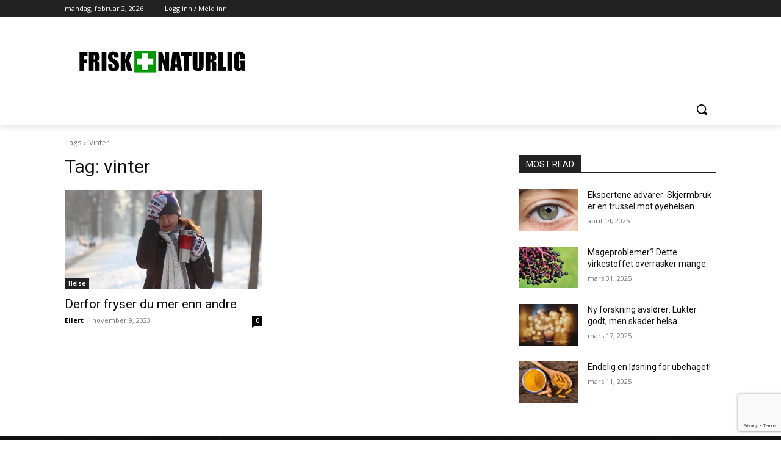

--- FILE ---
content_type: text/html; charset=utf-8
request_url: https://www.google.com/recaptcha/api2/anchor?ar=1&k=6LdJwwArAAAAAL0hhLYgnaT6bX_B20aDPTzaX1sX&co=aHR0cHM6Ly93d3cuZnJpc2tuYXR1cmxpZy5jb206NDQz&hl=en&v=N67nZn4AqZkNcbeMu4prBgzg&size=invisible&anchor-ms=20000&execute-ms=30000&cb=yq6xvh7rpokz
body_size: 49580
content:
<!DOCTYPE HTML><html dir="ltr" lang="en"><head><meta http-equiv="Content-Type" content="text/html; charset=UTF-8">
<meta http-equiv="X-UA-Compatible" content="IE=edge">
<title>reCAPTCHA</title>
<style type="text/css">
/* cyrillic-ext */
@font-face {
  font-family: 'Roboto';
  font-style: normal;
  font-weight: 400;
  font-stretch: 100%;
  src: url(//fonts.gstatic.com/s/roboto/v48/KFO7CnqEu92Fr1ME7kSn66aGLdTylUAMa3GUBHMdazTgWw.woff2) format('woff2');
  unicode-range: U+0460-052F, U+1C80-1C8A, U+20B4, U+2DE0-2DFF, U+A640-A69F, U+FE2E-FE2F;
}
/* cyrillic */
@font-face {
  font-family: 'Roboto';
  font-style: normal;
  font-weight: 400;
  font-stretch: 100%;
  src: url(//fonts.gstatic.com/s/roboto/v48/KFO7CnqEu92Fr1ME7kSn66aGLdTylUAMa3iUBHMdazTgWw.woff2) format('woff2');
  unicode-range: U+0301, U+0400-045F, U+0490-0491, U+04B0-04B1, U+2116;
}
/* greek-ext */
@font-face {
  font-family: 'Roboto';
  font-style: normal;
  font-weight: 400;
  font-stretch: 100%;
  src: url(//fonts.gstatic.com/s/roboto/v48/KFO7CnqEu92Fr1ME7kSn66aGLdTylUAMa3CUBHMdazTgWw.woff2) format('woff2');
  unicode-range: U+1F00-1FFF;
}
/* greek */
@font-face {
  font-family: 'Roboto';
  font-style: normal;
  font-weight: 400;
  font-stretch: 100%;
  src: url(//fonts.gstatic.com/s/roboto/v48/KFO7CnqEu92Fr1ME7kSn66aGLdTylUAMa3-UBHMdazTgWw.woff2) format('woff2');
  unicode-range: U+0370-0377, U+037A-037F, U+0384-038A, U+038C, U+038E-03A1, U+03A3-03FF;
}
/* math */
@font-face {
  font-family: 'Roboto';
  font-style: normal;
  font-weight: 400;
  font-stretch: 100%;
  src: url(//fonts.gstatic.com/s/roboto/v48/KFO7CnqEu92Fr1ME7kSn66aGLdTylUAMawCUBHMdazTgWw.woff2) format('woff2');
  unicode-range: U+0302-0303, U+0305, U+0307-0308, U+0310, U+0312, U+0315, U+031A, U+0326-0327, U+032C, U+032F-0330, U+0332-0333, U+0338, U+033A, U+0346, U+034D, U+0391-03A1, U+03A3-03A9, U+03B1-03C9, U+03D1, U+03D5-03D6, U+03F0-03F1, U+03F4-03F5, U+2016-2017, U+2034-2038, U+203C, U+2040, U+2043, U+2047, U+2050, U+2057, U+205F, U+2070-2071, U+2074-208E, U+2090-209C, U+20D0-20DC, U+20E1, U+20E5-20EF, U+2100-2112, U+2114-2115, U+2117-2121, U+2123-214F, U+2190, U+2192, U+2194-21AE, U+21B0-21E5, U+21F1-21F2, U+21F4-2211, U+2213-2214, U+2216-22FF, U+2308-230B, U+2310, U+2319, U+231C-2321, U+2336-237A, U+237C, U+2395, U+239B-23B7, U+23D0, U+23DC-23E1, U+2474-2475, U+25AF, U+25B3, U+25B7, U+25BD, U+25C1, U+25CA, U+25CC, U+25FB, U+266D-266F, U+27C0-27FF, U+2900-2AFF, U+2B0E-2B11, U+2B30-2B4C, U+2BFE, U+3030, U+FF5B, U+FF5D, U+1D400-1D7FF, U+1EE00-1EEFF;
}
/* symbols */
@font-face {
  font-family: 'Roboto';
  font-style: normal;
  font-weight: 400;
  font-stretch: 100%;
  src: url(//fonts.gstatic.com/s/roboto/v48/KFO7CnqEu92Fr1ME7kSn66aGLdTylUAMaxKUBHMdazTgWw.woff2) format('woff2');
  unicode-range: U+0001-000C, U+000E-001F, U+007F-009F, U+20DD-20E0, U+20E2-20E4, U+2150-218F, U+2190, U+2192, U+2194-2199, U+21AF, U+21E6-21F0, U+21F3, U+2218-2219, U+2299, U+22C4-22C6, U+2300-243F, U+2440-244A, U+2460-24FF, U+25A0-27BF, U+2800-28FF, U+2921-2922, U+2981, U+29BF, U+29EB, U+2B00-2BFF, U+4DC0-4DFF, U+FFF9-FFFB, U+10140-1018E, U+10190-1019C, U+101A0, U+101D0-101FD, U+102E0-102FB, U+10E60-10E7E, U+1D2C0-1D2D3, U+1D2E0-1D37F, U+1F000-1F0FF, U+1F100-1F1AD, U+1F1E6-1F1FF, U+1F30D-1F30F, U+1F315, U+1F31C, U+1F31E, U+1F320-1F32C, U+1F336, U+1F378, U+1F37D, U+1F382, U+1F393-1F39F, U+1F3A7-1F3A8, U+1F3AC-1F3AF, U+1F3C2, U+1F3C4-1F3C6, U+1F3CA-1F3CE, U+1F3D4-1F3E0, U+1F3ED, U+1F3F1-1F3F3, U+1F3F5-1F3F7, U+1F408, U+1F415, U+1F41F, U+1F426, U+1F43F, U+1F441-1F442, U+1F444, U+1F446-1F449, U+1F44C-1F44E, U+1F453, U+1F46A, U+1F47D, U+1F4A3, U+1F4B0, U+1F4B3, U+1F4B9, U+1F4BB, U+1F4BF, U+1F4C8-1F4CB, U+1F4D6, U+1F4DA, U+1F4DF, U+1F4E3-1F4E6, U+1F4EA-1F4ED, U+1F4F7, U+1F4F9-1F4FB, U+1F4FD-1F4FE, U+1F503, U+1F507-1F50B, U+1F50D, U+1F512-1F513, U+1F53E-1F54A, U+1F54F-1F5FA, U+1F610, U+1F650-1F67F, U+1F687, U+1F68D, U+1F691, U+1F694, U+1F698, U+1F6AD, U+1F6B2, U+1F6B9-1F6BA, U+1F6BC, U+1F6C6-1F6CF, U+1F6D3-1F6D7, U+1F6E0-1F6EA, U+1F6F0-1F6F3, U+1F6F7-1F6FC, U+1F700-1F7FF, U+1F800-1F80B, U+1F810-1F847, U+1F850-1F859, U+1F860-1F887, U+1F890-1F8AD, U+1F8B0-1F8BB, U+1F8C0-1F8C1, U+1F900-1F90B, U+1F93B, U+1F946, U+1F984, U+1F996, U+1F9E9, U+1FA00-1FA6F, U+1FA70-1FA7C, U+1FA80-1FA89, U+1FA8F-1FAC6, U+1FACE-1FADC, U+1FADF-1FAE9, U+1FAF0-1FAF8, U+1FB00-1FBFF;
}
/* vietnamese */
@font-face {
  font-family: 'Roboto';
  font-style: normal;
  font-weight: 400;
  font-stretch: 100%;
  src: url(//fonts.gstatic.com/s/roboto/v48/KFO7CnqEu92Fr1ME7kSn66aGLdTylUAMa3OUBHMdazTgWw.woff2) format('woff2');
  unicode-range: U+0102-0103, U+0110-0111, U+0128-0129, U+0168-0169, U+01A0-01A1, U+01AF-01B0, U+0300-0301, U+0303-0304, U+0308-0309, U+0323, U+0329, U+1EA0-1EF9, U+20AB;
}
/* latin-ext */
@font-face {
  font-family: 'Roboto';
  font-style: normal;
  font-weight: 400;
  font-stretch: 100%;
  src: url(//fonts.gstatic.com/s/roboto/v48/KFO7CnqEu92Fr1ME7kSn66aGLdTylUAMa3KUBHMdazTgWw.woff2) format('woff2');
  unicode-range: U+0100-02BA, U+02BD-02C5, U+02C7-02CC, U+02CE-02D7, U+02DD-02FF, U+0304, U+0308, U+0329, U+1D00-1DBF, U+1E00-1E9F, U+1EF2-1EFF, U+2020, U+20A0-20AB, U+20AD-20C0, U+2113, U+2C60-2C7F, U+A720-A7FF;
}
/* latin */
@font-face {
  font-family: 'Roboto';
  font-style: normal;
  font-weight: 400;
  font-stretch: 100%;
  src: url(//fonts.gstatic.com/s/roboto/v48/KFO7CnqEu92Fr1ME7kSn66aGLdTylUAMa3yUBHMdazQ.woff2) format('woff2');
  unicode-range: U+0000-00FF, U+0131, U+0152-0153, U+02BB-02BC, U+02C6, U+02DA, U+02DC, U+0304, U+0308, U+0329, U+2000-206F, U+20AC, U+2122, U+2191, U+2193, U+2212, U+2215, U+FEFF, U+FFFD;
}
/* cyrillic-ext */
@font-face {
  font-family: 'Roboto';
  font-style: normal;
  font-weight: 500;
  font-stretch: 100%;
  src: url(//fonts.gstatic.com/s/roboto/v48/KFO7CnqEu92Fr1ME7kSn66aGLdTylUAMa3GUBHMdazTgWw.woff2) format('woff2');
  unicode-range: U+0460-052F, U+1C80-1C8A, U+20B4, U+2DE0-2DFF, U+A640-A69F, U+FE2E-FE2F;
}
/* cyrillic */
@font-face {
  font-family: 'Roboto';
  font-style: normal;
  font-weight: 500;
  font-stretch: 100%;
  src: url(//fonts.gstatic.com/s/roboto/v48/KFO7CnqEu92Fr1ME7kSn66aGLdTylUAMa3iUBHMdazTgWw.woff2) format('woff2');
  unicode-range: U+0301, U+0400-045F, U+0490-0491, U+04B0-04B1, U+2116;
}
/* greek-ext */
@font-face {
  font-family: 'Roboto';
  font-style: normal;
  font-weight: 500;
  font-stretch: 100%;
  src: url(//fonts.gstatic.com/s/roboto/v48/KFO7CnqEu92Fr1ME7kSn66aGLdTylUAMa3CUBHMdazTgWw.woff2) format('woff2');
  unicode-range: U+1F00-1FFF;
}
/* greek */
@font-face {
  font-family: 'Roboto';
  font-style: normal;
  font-weight: 500;
  font-stretch: 100%;
  src: url(//fonts.gstatic.com/s/roboto/v48/KFO7CnqEu92Fr1ME7kSn66aGLdTylUAMa3-UBHMdazTgWw.woff2) format('woff2');
  unicode-range: U+0370-0377, U+037A-037F, U+0384-038A, U+038C, U+038E-03A1, U+03A3-03FF;
}
/* math */
@font-face {
  font-family: 'Roboto';
  font-style: normal;
  font-weight: 500;
  font-stretch: 100%;
  src: url(//fonts.gstatic.com/s/roboto/v48/KFO7CnqEu92Fr1ME7kSn66aGLdTylUAMawCUBHMdazTgWw.woff2) format('woff2');
  unicode-range: U+0302-0303, U+0305, U+0307-0308, U+0310, U+0312, U+0315, U+031A, U+0326-0327, U+032C, U+032F-0330, U+0332-0333, U+0338, U+033A, U+0346, U+034D, U+0391-03A1, U+03A3-03A9, U+03B1-03C9, U+03D1, U+03D5-03D6, U+03F0-03F1, U+03F4-03F5, U+2016-2017, U+2034-2038, U+203C, U+2040, U+2043, U+2047, U+2050, U+2057, U+205F, U+2070-2071, U+2074-208E, U+2090-209C, U+20D0-20DC, U+20E1, U+20E5-20EF, U+2100-2112, U+2114-2115, U+2117-2121, U+2123-214F, U+2190, U+2192, U+2194-21AE, U+21B0-21E5, U+21F1-21F2, U+21F4-2211, U+2213-2214, U+2216-22FF, U+2308-230B, U+2310, U+2319, U+231C-2321, U+2336-237A, U+237C, U+2395, U+239B-23B7, U+23D0, U+23DC-23E1, U+2474-2475, U+25AF, U+25B3, U+25B7, U+25BD, U+25C1, U+25CA, U+25CC, U+25FB, U+266D-266F, U+27C0-27FF, U+2900-2AFF, U+2B0E-2B11, U+2B30-2B4C, U+2BFE, U+3030, U+FF5B, U+FF5D, U+1D400-1D7FF, U+1EE00-1EEFF;
}
/* symbols */
@font-face {
  font-family: 'Roboto';
  font-style: normal;
  font-weight: 500;
  font-stretch: 100%;
  src: url(//fonts.gstatic.com/s/roboto/v48/KFO7CnqEu92Fr1ME7kSn66aGLdTylUAMaxKUBHMdazTgWw.woff2) format('woff2');
  unicode-range: U+0001-000C, U+000E-001F, U+007F-009F, U+20DD-20E0, U+20E2-20E4, U+2150-218F, U+2190, U+2192, U+2194-2199, U+21AF, U+21E6-21F0, U+21F3, U+2218-2219, U+2299, U+22C4-22C6, U+2300-243F, U+2440-244A, U+2460-24FF, U+25A0-27BF, U+2800-28FF, U+2921-2922, U+2981, U+29BF, U+29EB, U+2B00-2BFF, U+4DC0-4DFF, U+FFF9-FFFB, U+10140-1018E, U+10190-1019C, U+101A0, U+101D0-101FD, U+102E0-102FB, U+10E60-10E7E, U+1D2C0-1D2D3, U+1D2E0-1D37F, U+1F000-1F0FF, U+1F100-1F1AD, U+1F1E6-1F1FF, U+1F30D-1F30F, U+1F315, U+1F31C, U+1F31E, U+1F320-1F32C, U+1F336, U+1F378, U+1F37D, U+1F382, U+1F393-1F39F, U+1F3A7-1F3A8, U+1F3AC-1F3AF, U+1F3C2, U+1F3C4-1F3C6, U+1F3CA-1F3CE, U+1F3D4-1F3E0, U+1F3ED, U+1F3F1-1F3F3, U+1F3F5-1F3F7, U+1F408, U+1F415, U+1F41F, U+1F426, U+1F43F, U+1F441-1F442, U+1F444, U+1F446-1F449, U+1F44C-1F44E, U+1F453, U+1F46A, U+1F47D, U+1F4A3, U+1F4B0, U+1F4B3, U+1F4B9, U+1F4BB, U+1F4BF, U+1F4C8-1F4CB, U+1F4D6, U+1F4DA, U+1F4DF, U+1F4E3-1F4E6, U+1F4EA-1F4ED, U+1F4F7, U+1F4F9-1F4FB, U+1F4FD-1F4FE, U+1F503, U+1F507-1F50B, U+1F50D, U+1F512-1F513, U+1F53E-1F54A, U+1F54F-1F5FA, U+1F610, U+1F650-1F67F, U+1F687, U+1F68D, U+1F691, U+1F694, U+1F698, U+1F6AD, U+1F6B2, U+1F6B9-1F6BA, U+1F6BC, U+1F6C6-1F6CF, U+1F6D3-1F6D7, U+1F6E0-1F6EA, U+1F6F0-1F6F3, U+1F6F7-1F6FC, U+1F700-1F7FF, U+1F800-1F80B, U+1F810-1F847, U+1F850-1F859, U+1F860-1F887, U+1F890-1F8AD, U+1F8B0-1F8BB, U+1F8C0-1F8C1, U+1F900-1F90B, U+1F93B, U+1F946, U+1F984, U+1F996, U+1F9E9, U+1FA00-1FA6F, U+1FA70-1FA7C, U+1FA80-1FA89, U+1FA8F-1FAC6, U+1FACE-1FADC, U+1FADF-1FAE9, U+1FAF0-1FAF8, U+1FB00-1FBFF;
}
/* vietnamese */
@font-face {
  font-family: 'Roboto';
  font-style: normal;
  font-weight: 500;
  font-stretch: 100%;
  src: url(//fonts.gstatic.com/s/roboto/v48/KFO7CnqEu92Fr1ME7kSn66aGLdTylUAMa3OUBHMdazTgWw.woff2) format('woff2');
  unicode-range: U+0102-0103, U+0110-0111, U+0128-0129, U+0168-0169, U+01A0-01A1, U+01AF-01B0, U+0300-0301, U+0303-0304, U+0308-0309, U+0323, U+0329, U+1EA0-1EF9, U+20AB;
}
/* latin-ext */
@font-face {
  font-family: 'Roboto';
  font-style: normal;
  font-weight: 500;
  font-stretch: 100%;
  src: url(//fonts.gstatic.com/s/roboto/v48/KFO7CnqEu92Fr1ME7kSn66aGLdTylUAMa3KUBHMdazTgWw.woff2) format('woff2');
  unicode-range: U+0100-02BA, U+02BD-02C5, U+02C7-02CC, U+02CE-02D7, U+02DD-02FF, U+0304, U+0308, U+0329, U+1D00-1DBF, U+1E00-1E9F, U+1EF2-1EFF, U+2020, U+20A0-20AB, U+20AD-20C0, U+2113, U+2C60-2C7F, U+A720-A7FF;
}
/* latin */
@font-face {
  font-family: 'Roboto';
  font-style: normal;
  font-weight: 500;
  font-stretch: 100%;
  src: url(//fonts.gstatic.com/s/roboto/v48/KFO7CnqEu92Fr1ME7kSn66aGLdTylUAMa3yUBHMdazQ.woff2) format('woff2');
  unicode-range: U+0000-00FF, U+0131, U+0152-0153, U+02BB-02BC, U+02C6, U+02DA, U+02DC, U+0304, U+0308, U+0329, U+2000-206F, U+20AC, U+2122, U+2191, U+2193, U+2212, U+2215, U+FEFF, U+FFFD;
}
/* cyrillic-ext */
@font-face {
  font-family: 'Roboto';
  font-style: normal;
  font-weight: 900;
  font-stretch: 100%;
  src: url(//fonts.gstatic.com/s/roboto/v48/KFO7CnqEu92Fr1ME7kSn66aGLdTylUAMa3GUBHMdazTgWw.woff2) format('woff2');
  unicode-range: U+0460-052F, U+1C80-1C8A, U+20B4, U+2DE0-2DFF, U+A640-A69F, U+FE2E-FE2F;
}
/* cyrillic */
@font-face {
  font-family: 'Roboto';
  font-style: normal;
  font-weight: 900;
  font-stretch: 100%;
  src: url(//fonts.gstatic.com/s/roboto/v48/KFO7CnqEu92Fr1ME7kSn66aGLdTylUAMa3iUBHMdazTgWw.woff2) format('woff2');
  unicode-range: U+0301, U+0400-045F, U+0490-0491, U+04B0-04B1, U+2116;
}
/* greek-ext */
@font-face {
  font-family: 'Roboto';
  font-style: normal;
  font-weight: 900;
  font-stretch: 100%;
  src: url(//fonts.gstatic.com/s/roboto/v48/KFO7CnqEu92Fr1ME7kSn66aGLdTylUAMa3CUBHMdazTgWw.woff2) format('woff2');
  unicode-range: U+1F00-1FFF;
}
/* greek */
@font-face {
  font-family: 'Roboto';
  font-style: normal;
  font-weight: 900;
  font-stretch: 100%;
  src: url(//fonts.gstatic.com/s/roboto/v48/KFO7CnqEu92Fr1ME7kSn66aGLdTylUAMa3-UBHMdazTgWw.woff2) format('woff2');
  unicode-range: U+0370-0377, U+037A-037F, U+0384-038A, U+038C, U+038E-03A1, U+03A3-03FF;
}
/* math */
@font-face {
  font-family: 'Roboto';
  font-style: normal;
  font-weight: 900;
  font-stretch: 100%;
  src: url(//fonts.gstatic.com/s/roboto/v48/KFO7CnqEu92Fr1ME7kSn66aGLdTylUAMawCUBHMdazTgWw.woff2) format('woff2');
  unicode-range: U+0302-0303, U+0305, U+0307-0308, U+0310, U+0312, U+0315, U+031A, U+0326-0327, U+032C, U+032F-0330, U+0332-0333, U+0338, U+033A, U+0346, U+034D, U+0391-03A1, U+03A3-03A9, U+03B1-03C9, U+03D1, U+03D5-03D6, U+03F0-03F1, U+03F4-03F5, U+2016-2017, U+2034-2038, U+203C, U+2040, U+2043, U+2047, U+2050, U+2057, U+205F, U+2070-2071, U+2074-208E, U+2090-209C, U+20D0-20DC, U+20E1, U+20E5-20EF, U+2100-2112, U+2114-2115, U+2117-2121, U+2123-214F, U+2190, U+2192, U+2194-21AE, U+21B0-21E5, U+21F1-21F2, U+21F4-2211, U+2213-2214, U+2216-22FF, U+2308-230B, U+2310, U+2319, U+231C-2321, U+2336-237A, U+237C, U+2395, U+239B-23B7, U+23D0, U+23DC-23E1, U+2474-2475, U+25AF, U+25B3, U+25B7, U+25BD, U+25C1, U+25CA, U+25CC, U+25FB, U+266D-266F, U+27C0-27FF, U+2900-2AFF, U+2B0E-2B11, U+2B30-2B4C, U+2BFE, U+3030, U+FF5B, U+FF5D, U+1D400-1D7FF, U+1EE00-1EEFF;
}
/* symbols */
@font-face {
  font-family: 'Roboto';
  font-style: normal;
  font-weight: 900;
  font-stretch: 100%;
  src: url(//fonts.gstatic.com/s/roboto/v48/KFO7CnqEu92Fr1ME7kSn66aGLdTylUAMaxKUBHMdazTgWw.woff2) format('woff2');
  unicode-range: U+0001-000C, U+000E-001F, U+007F-009F, U+20DD-20E0, U+20E2-20E4, U+2150-218F, U+2190, U+2192, U+2194-2199, U+21AF, U+21E6-21F0, U+21F3, U+2218-2219, U+2299, U+22C4-22C6, U+2300-243F, U+2440-244A, U+2460-24FF, U+25A0-27BF, U+2800-28FF, U+2921-2922, U+2981, U+29BF, U+29EB, U+2B00-2BFF, U+4DC0-4DFF, U+FFF9-FFFB, U+10140-1018E, U+10190-1019C, U+101A0, U+101D0-101FD, U+102E0-102FB, U+10E60-10E7E, U+1D2C0-1D2D3, U+1D2E0-1D37F, U+1F000-1F0FF, U+1F100-1F1AD, U+1F1E6-1F1FF, U+1F30D-1F30F, U+1F315, U+1F31C, U+1F31E, U+1F320-1F32C, U+1F336, U+1F378, U+1F37D, U+1F382, U+1F393-1F39F, U+1F3A7-1F3A8, U+1F3AC-1F3AF, U+1F3C2, U+1F3C4-1F3C6, U+1F3CA-1F3CE, U+1F3D4-1F3E0, U+1F3ED, U+1F3F1-1F3F3, U+1F3F5-1F3F7, U+1F408, U+1F415, U+1F41F, U+1F426, U+1F43F, U+1F441-1F442, U+1F444, U+1F446-1F449, U+1F44C-1F44E, U+1F453, U+1F46A, U+1F47D, U+1F4A3, U+1F4B0, U+1F4B3, U+1F4B9, U+1F4BB, U+1F4BF, U+1F4C8-1F4CB, U+1F4D6, U+1F4DA, U+1F4DF, U+1F4E3-1F4E6, U+1F4EA-1F4ED, U+1F4F7, U+1F4F9-1F4FB, U+1F4FD-1F4FE, U+1F503, U+1F507-1F50B, U+1F50D, U+1F512-1F513, U+1F53E-1F54A, U+1F54F-1F5FA, U+1F610, U+1F650-1F67F, U+1F687, U+1F68D, U+1F691, U+1F694, U+1F698, U+1F6AD, U+1F6B2, U+1F6B9-1F6BA, U+1F6BC, U+1F6C6-1F6CF, U+1F6D3-1F6D7, U+1F6E0-1F6EA, U+1F6F0-1F6F3, U+1F6F7-1F6FC, U+1F700-1F7FF, U+1F800-1F80B, U+1F810-1F847, U+1F850-1F859, U+1F860-1F887, U+1F890-1F8AD, U+1F8B0-1F8BB, U+1F8C0-1F8C1, U+1F900-1F90B, U+1F93B, U+1F946, U+1F984, U+1F996, U+1F9E9, U+1FA00-1FA6F, U+1FA70-1FA7C, U+1FA80-1FA89, U+1FA8F-1FAC6, U+1FACE-1FADC, U+1FADF-1FAE9, U+1FAF0-1FAF8, U+1FB00-1FBFF;
}
/* vietnamese */
@font-face {
  font-family: 'Roboto';
  font-style: normal;
  font-weight: 900;
  font-stretch: 100%;
  src: url(//fonts.gstatic.com/s/roboto/v48/KFO7CnqEu92Fr1ME7kSn66aGLdTylUAMa3OUBHMdazTgWw.woff2) format('woff2');
  unicode-range: U+0102-0103, U+0110-0111, U+0128-0129, U+0168-0169, U+01A0-01A1, U+01AF-01B0, U+0300-0301, U+0303-0304, U+0308-0309, U+0323, U+0329, U+1EA0-1EF9, U+20AB;
}
/* latin-ext */
@font-face {
  font-family: 'Roboto';
  font-style: normal;
  font-weight: 900;
  font-stretch: 100%;
  src: url(//fonts.gstatic.com/s/roboto/v48/KFO7CnqEu92Fr1ME7kSn66aGLdTylUAMa3KUBHMdazTgWw.woff2) format('woff2');
  unicode-range: U+0100-02BA, U+02BD-02C5, U+02C7-02CC, U+02CE-02D7, U+02DD-02FF, U+0304, U+0308, U+0329, U+1D00-1DBF, U+1E00-1E9F, U+1EF2-1EFF, U+2020, U+20A0-20AB, U+20AD-20C0, U+2113, U+2C60-2C7F, U+A720-A7FF;
}
/* latin */
@font-face {
  font-family: 'Roboto';
  font-style: normal;
  font-weight: 900;
  font-stretch: 100%;
  src: url(//fonts.gstatic.com/s/roboto/v48/KFO7CnqEu92Fr1ME7kSn66aGLdTylUAMa3yUBHMdazQ.woff2) format('woff2');
  unicode-range: U+0000-00FF, U+0131, U+0152-0153, U+02BB-02BC, U+02C6, U+02DA, U+02DC, U+0304, U+0308, U+0329, U+2000-206F, U+20AC, U+2122, U+2191, U+2193, U+2212, U+2215, U+FEFF, U+FFFD;
}

</style>
<link rel="stylesheet" type="text/css" href="https://www.gstatic.com/recaptcha/releases/N67nZn4AqZkNcbeMu4prBgzg/styles__ltr.css">
<script nonce="2lqvlDxqj1YTZXMblVzN6w" type="text/javascript">window['__recaptcha_api'] = 'https://www.google.com/recaptcha/api2/';</script>
<script type="text/javascript" src="https://www.gstatic.com/recaptcha/releases/N67nZn4AqZkNcbeMu4prBgzg/recaptcha__en.js" nonce="2lqvlDxqj1YTZXMblVzN6w">
      
    </script></head>
<body><div id="rc-anchor-alert" class="rc-anchor-alert"></div>
<input type="hidden" id="recaptcha-token" value="[base64]">
<script type="text/javascript" nonce="2lqvlDxqj1YTZXMblVzN6w">
      recaptcha.anchor.Main.init("[\x22ainput\x22,[\x22bgdata\x22,\x22\x22,\[base64]/[base64]/[base64]/[base64]/[base64]/[base64]/KGcoTywyNTMsTy5PKSxVRyhPLEMpKTpnKE8sMjUzLEMpLE8pKSxsKSksTykpfSxieT1mdW5jdGlvbihDLE8sdSxsKXtmb3IobD0odT1SKEMpLDApO08+MDtPLS0pbD1sPDw4fFooQyk7ZyhDLHUsbCl9LFVHPWZ1bmN0aW9uKEMsTyl7Qy5pLmxlbmd0aD4xMDQ/[base64]/[base64]/[base64]/[base64]/[base64]/[base64]/[base64]\\u003d\x22,\[base64]\x22,\x22w57Clkp0wrxBAsOVG8KwwqBVUcK7WsK+FxhZw5x7bzhIWsOsw4XDjyvCly9Zw5PDjcKGacO3w4rDmCHClMKIZsO2KhdyHMK2UQpcwpsfwqYrw65yw7Q1w71gesO0woI/[base64]/Ln5Xej46RTllw4bCssKFIjDCq8OPOHnChFd3woMAw7vClMK7w6dWO8OLwqMBZTDCicOZw6lPPRXDsXptw7rCr8Ozw7fCtxbDl2XDj8Kpwq0Ew6QqSAY9w4jChBfCoMK7wqZSw4fChMOmWMOmwrh2wrxBwonDsW/DlcOENmTDgsOdw6bDicOCZMKow7lmwoQAcUQYGQt3InPDlXhewqc+w6bDhsKmw5/Do8OZLcOwwr49UMK+UsKGw5LCgGQxAwTCrULDnlzDncKbw5fDnsOrwpx9w5YDRhrDrADCiVXCgB3DlsOrw4V9IcKmwpNubMK1KMOjP8Olw4HCssKcw6tPwqJxw6LDmzkUw4o/wpDDqi1gdsOgTsOBw7PDqMOuRhI1wrnDmBZ8eQ1PMgXDr8K7XsK0fCATcMO3UsK8wq7DlcOVw7nDtsKvaFLCv8OUUcOiw6bDgMOudlfDq0gMw7zDlsKHdjrCgcOkwo/Dmm3Cl8OoTMOoXcO+f8KEw4/[base64]/DkyQswqrDojvDiG7Dv8K1Ol3ChsKgw490dsKaFxI/NArDrl8VwphDBCfDk1zDqMOiw7M3wpJmw5V5EMO6wp55PMKdwrA+egczw6TDnsOBNMOTZQkpwpFiYMKvwq52MwZ8w5fDucO8w4Y/[base64]/w57CkcKPwohkNz1ySHLDtAfDr3jDo8OPw6Anc8K/wp3Dq1kdBVfDhl/DvsKaw7fDkCMaw7bCq8OiEsO1AmYew43CoG0xwpBxbcObwofCsX3Cl8K7wrV6NMOCw6TCiQLDogLDocOBBjM3woJMA19wcMKowq0GNgjCpcOhwocVw6XDn8KCGjIbwrU6w4HCqMK9WDR2TsOYIEVswowAwrDCuWV5GcKVwqQvFVlpMCZpFH0+w5MjbcKCOcOfeC/CicOXbkrDvHTCm8KmXcObEnslSMObw5pocMOHRyjDq8OjEMK/w4NOwr87LmjDsMOvSsOibW/[base64]/[base64]/CjW7DlsOESxkLL8KNBcO2wr5IEsOuwrDCsDLDqFLCuCjCnx8DwpdiMW16w53Dt8KWQD/CvMOlw4rCvX1owqonw4jDpF7CiMKmMMK1woPDtsKqw5jCklvDn8OIwrF1H2HDncKBwoHDtA9Lw7RjKQXDmWM1M8O+w6HDjkJ/w4l1PHPCp8KjcHllbWENw6LCu8OqU1PDozUhwqkLw5PCqMOpZMKnBcKcw450w6V3N8Kkwr/[base64]/DhcKFBsKOw53CsyXDoMOuwrLCqx/Dog8Aw400wpFOY3DCg8Oiwr7DicOxacKBFg3Cv8O+XxYMw58oXj3DtyvCvwxOIsOoSkTCslPCvcKJwqPCvcKZcmM2wrzDqsK5wpEWw6U4w5bDqg/CncK9w4tlwpVgw653wpBJP8K1Dk3DucO+wqfDt8OFOsKaw4/[base64]/ChsK0T8OPwpoFw7Z1w7IqwpbCiMKuwqBjw7nCqcKlw4k4w7zDlcOYwokNMsOOccK9ecOOEk52Ej/CrcOsN8Kiw7TDocK3w5jCqW8pwq/[base64]/Dh0B+w4l1wppQTSI7I8OUJhDDrSDCusOiw4MDw7Vzw5FCeFklE8KRI17CsMKdRsKqAmV2Hj3DlHgFw6DDj00AAMKpw7g4wpxFwpohwoVfd1pkJsO7SMO+w6tQwqpbw5rCscK6KMK/wqJsCDYiZsKAwr19JhAaShx9wrDDusOJN8KUGsOeQBTDkH/CoMOYCMOXL2F/wqjDrsOOGsKjwoEzLMOAJVDCrMOow6XCp1/[base64]/CisKPw7s2UVJmWsOPYQPCncK/ATsrw5ELwq7Dp8O3w5XCvMO+wpvCiGpIw6/DpsKVwqpwwofDmghowrXDisKRw65rw4gJIcKPQMOQw5HClx1fTwMkwojDtsK4w4TCkBfDuH/DgQbCjmPCmy7DiVw8wpsWBRrDsMKIwp/Ck8Kwwpk/PXfCt8OHw4nDhWkML8Kcw53Doidkwr4rNwksw50GHDPCmSAdw61RNVJ3w57CnUYTw6tNG8KsKDjDiW3DgsOKw4XDusOaVsKOwpUjwpzDp8KbwqtYEsOywqXCtcK2GsKxWyvDk8OGMhLDmktpHMKMwpfCk8KYScKJTsKPwpHCgEnDhBXDpinDuQPCnMORaDUWw5Bjw6/[base64]/wpRXDcOCw4rCryDCm3vCui7CqcK2wpjCoMO4RsOCE3rDk3wRw40JO8Kgw7pqw6slMMOuPwHDrcKpasKow5fDhMKaABwALcKswqLDm213wqnCtE/Cn8KsYsOUDyrDgBPCphLCssOnAETDhDYTwrV7P2RVGMOaw7pXOsKlw7jCnlzCi2nDu8Kgw7/[base64]/DpsOlUzFcwpTCtXbDh8OBDsODwqfCixLCuR1PR8OaPgR7bMOcwq9nw7dHw5HCt8OObRhbw7XDmy/DjMKFWAFQw4PCowTCk8OVwpbDpXzCpEUlAFzCmXc6AcOswrjClULDgcOcMh7CiRxLHWpQCMKhQUbCh8O1wpY3wpknw75LD8Kkwr7CtsOpwpjDsVzCqm4TBsOnFsOjD3XCoMO1eR4CN8OqY24MPyjDlMKOwpTDvy/CjcKpw7wAwoMBwrI+w5JmRVbChMKCMMKbCMOKA8KtQcKFwosgw44CajwDbWE3w57DlkLDjWIAwrjCrMO0agYHJlfDtsKUGjx5McKnHmHCp8KYEjIGwqFlwpHCg8OGQGnCgC/Ci8KywrXCnsKpOTfDnGXDjTzDhcOiJGPCiSgDG0vCsG0XwpTDg8OFZU7DgBoYwoDChMOCw57DkMOmbn0TJSdIWsKJwrFzZMOsH2Miw6d6w6PDljrChcO6wqomRV8awphxw5cYw4rDmQ7DrMOyw6oww64cw7nDlnB8YGvDlT/CmFVjHyUPVsK0wooyScOywpbClMK1MMOSwqTCicKwNRtREAfDksOww6M9ehnDo2MRJD4kAMOWKgjDl8Kxw5IwGD5ZQxDDvMKvJMKeHMKQw4HDvcKjGWDDvzPDrEAOwrDDksOUeTrCpgIkOn/CmQoxw68vEcOkN2fDsAbCosKtVWcuLmTClxosw7EfdnMUwpRHwp1mbkTDjcOHwrTCi1gTdMKvG8K9V8Oze20TU8KHdMKOwpkAw6jDsg1aEUzDlQQlAMK2DUVDCgg+P2sGBQ/CmkrDiXLCiCUEwrg5w5h0S8KsI2goDMKTw4nClsOPw7PCrnp6w5YEXcK9W8OITl/[base64]/w7/DssOUw6zDoMOZwqfDl8OqH0Z4aQRcw7lRAMK5c8K2VFJsfzFUw4TDmMOQwrlewonDtzdQw4UZwq3Cmz7CiBJRwpzDhhHCm8KhWi8BfhnCvsKoccO5wrALKMKlwq/Cj23Cl8KxB8O1ECXDlRIKwo/CvBDCkzomfMKTwq/DgB/CtsOoAsKHdXM4acOpw6cxNS3CmBfDsXRqGcOLHcO/wo/DkSPDrMOKfzPDrS7Co0I2SsK8wrvCggrCpQjCjXLDs1DDiUbCmx9iJxHCm8K/[base64]/DgsKiADFEwpHCnTfCjsKDwrgFUhfDpMKqNUXCk8OmGHgDb8K2NcOSw5dIbX7DgcOQw57DmyDCisOlQMKXN8KRXMOCITAFB8OUwrLDsV50wqYeGUfDgw/DsTTDucORDxVDw6bDisOawoDDvsOnwqAhwqE1w55fw4NgwrgEwqXDjMKFwqtKwrB4YUXCt8KwwqM6w71FwqNVHMOyGcKdw6HCkMORw4ETAHHDlMOQw7HCpiTDlcKmw4bCrMOswoIuccO/U8KmR8KnUsKKw7NuM8OJSw8Dw5zDojUiw5x1w73DjEPCksOKQMOxQjjDr8Kyw5jDoCFjwps7GTUjw4Y4XcKlPcOfwoBvIB12wrJmIxzCgXFjScO7fxEsXsKTw4zCiiphYsK/[base64]/[base64]/CuMKywrrDuXAjwovCpMOLwp0zw6HDmMKgwr/CscKYWCoWwp7CvFnDkEM3wrnCm8KzwpEsMMKzw4lQZ8Kiw7EYdMKvw6DCq8KgVMO5A8KIw6vCg0XCpcKzw5ErI8O/JMK0WsOsw7rCusOrO8OHQTHDohYMw71Zw7zDgMOdGcOsA8O/FsOPE30kfRHCqz7CpMKeQxZow7Frw7fCkUthGxHCtz1YIMOcI8ORw4/Dv8ODwrHCqwjCk17Dmklsw6nDuDXCiMOUwqjDnCPDn8K8woVUw5duw6YKw4xuanjCtj7CpmFmw7zDmAVyKsOqwoMSwqhrCcKDw6/CssOJP8K9wq/DnSLClT3CrBXDmMKnCzAhwqdCan0OwqbDnXQAAAbCnMKaTcKkOlLDj8OZSMOzSsK+ZnPDhxbClMOWTEwZQMOVXMKfwrDDlFDDvmVDwrvDrMOaOcOVw4LCh3/DucOxw6fDosK8J8Ozwo3DnTJNw4xODcK2wpjDm0MxaCzDhFhvw5fCgcK2I8OKw5LDmcOPM8Kfw7hsUsOTQsKmFcKqE3AQwohpwq1CwpVUwr/[base64]/w7p7UCfCncK3ThwcwpUGBMOIZMOMwqjDm8KzIGhMwpsvwqMFL8Otw7owOsKVw4VXecK5wpJFOcOLwoMmW8KRCcOYW8KRFcOSK8OnMTXCscKPw6BNw6LDnzPClUHDhsKjwotKTVcrJWDCosOWwrjDuinCpMKaWsKxMSoiRMKowroFAsKkwpUCYMKowoIeRcKGacO/w4gJOsK6B8Orwo3Dlltaw60sbk/DglTDj8KjwrbDvWgEGjnDv8OhwqIGw4XCksORw6nDrWLClDsYHV0+IMOew7hDZcOAw4bCvsKGecKBHMKowrYlworDjljCrcKqeGk5JwnDqMKOCsOHwrLCocKjLlHCrBfDvBlcwrfCk8Kvw5dWwr/[base64]/ZcKDwoPCpcKXwpXCgnM+woxRwrbCj8O3w4PDnmHDhMO+SMKqwrjChDdCP2g/ERDCucKGwoZ2w5t3wq8/KsK1IsKqw5TDkAvClh0Uw55WGUPDvcKNw69sLEN7DcOawo8wW8OnTkNNwqEAwp1TLg/Cp8OJw6rCmcOqbgJwwq/Dl8ORw4/DpzbDkjfDqXHCtcKQw4Vww6ESw5fDky7ChCwvwrkHUg7Dp8OoDTTDgMO2EDPCssKXYMKgDU/[base64]/woQrWyIYw4rDqw7Dv8O6w6bDvcO4FMKQwpnCvMKbwqvCjQZ4wq0FcsKVwodawqlPw7rDg8O8UGXCi1PCgQBOwp0TN8OAw4jDkcOlfsK/w7HCm8Kfw6tEPSXDl8K6wqPCtsOSQmbDg0ciwqrDj3ARwpHCgyrCo2RZYnlcYMONendoQ1HDp1HDrMOIwqrCpMKFEGHCqxLCuAMRDDPCnMOZwqp+w7cFw61VwqZLfijDkEfDi8Kac8ODJsK/TRkhwr/[base64]/DoyUDw6DCssOmJQLClcOzNcKMw4xfOsOmwqF1wpVYw5nDl8KEwrogXVfDvsOYIigowq/CslRiEcOvTSDDgWJganLCpMOeWB7Cq8Kcw4tJw7HDvcKbDMOTaSjCgMOOOEFwNlsEcsOEI19Xw5N/[base64]/UElPVXrDncKaXMK4wrtxHcKcwrlKwoJVwppDTsKnwoHClsOYwoYNFMKKQ8OuQTvDmMOnwq/Du8KUwqLCmGgaWsK6wr3CsHhpw43DusOXIMOuw7/DhcO2ZW0Nw7jCqT0TwojCgMKwdl0YUcOVZBXDlcO7wrfDvS9bGsKUImTDl8K/agp5esKlfy0dwrHCvyFfwoV0FEjDvcKMwoTDhcOew57DlcOrX8OXw6/CksOPV8KOw5nCsMKwwqPDnAUdG8Okw5PDp8OLw6QKKRY/c8OPwprDnDVhw4pAwqPCq3FVw77DhkDCvcO4w7/[base64]/CjsK4wrRYwqfDrcOxw4V/w4bDjEUsw55RccKfesOWRcKgwpTCn8OdFzLCs2svwoMvwogewrUkw6d4aMOKw6nCh2ccS8OtWkDDjcKjO13Dl25OQmPDmAfDoEDDg8K+woNtwqRLbhbDtTkNwqPCo8Kbw61Bf8Kpfz7DmDvDncORw5sBNsOhw7p1RMOMwq3CoMKgw4/DlcKfwqd2w6EGWMOxwpMjwprChj0bQsOLw7PDiAJ0wpLDn8OdPQhEw4V5wr/CucOxwrU6CcKWwpk/wozDlMOWLMK+F8Oiw5EKIiHCpcOqw7RpIhPCnE7Crj0yw6DCh2AJwqLCuMOFDsKeIR0dwr3DocKwAmzDoMK7OHbDtkXDiBzDoyBsdsOIGMK4fsKFwpI6w4Y9wr/DjcK3wqvCpRLCp8OIwrgKw4fDoALDgAlIaDAMNWfCl8KlwqRfD8OVwo0KwqYVwo5Yd8OmwrDDgcOhKhQoBsOkwrACw5rCrwsfbcOjcjzCvcODbsOxZ8OAw40Sw75mYsOzBcKVK8OYw4/DpMKnw6bCusOKGmrCv8OuwoQMw5jDrUhYw79QwpvDpxMuwrfCqXhTwpnDrMKPHRUnMMKDw4NCEQLDjnnDnMK/wr8dwovCmnzDrsK3w7wJfx0Nwr5Yw77DgcKZZcOiwqjDkcK9w70Uw57CmcO8wpUIMsK/wpAVw47CrgM1TjRHw73Cj0sZw6HDlcOmAsOiwrh/J8OqWsObwpQ0wpzDtsOUwqLDkz3Cm0HCsBnDjBXDhsOgT3jDosO3w5xuf1rDthrCq13DoAbDpTgDwqTCmMK/CXAYwpMCwoXDjcKJwr9oEcKFe8KYw4IUwqshX8O+w4/Ct8O0w4JhKMO3BTbCnT/DkcK+e03CnhBCG8KRwq9cw5LCmsKlEQHCgSUOFMKGccK6J0Eew7o3OsO0Y8KXecOtw7EuwqBTYMO/w7IrHFJMwrV9bMKqwqZOwrl0w5rClhtNA8Onw54zw5wZwrzCssO7wpDDhcO8V8KaBygzw61he8OjwqLCqS/Cr8KKwp7Cu8KTOATDmjzCgMKmAMOnKko/[base64]/CrMObDCLDlTHDiUIlCsK0woHDlcOFw6pRw6NJw6dzX8OuVsKDR8K5wqwGUcK1wqM8My/CoMK7M8K1wqjCuMOCMcKKAyLCrgBJw6lpEx3CrDMhCsKfwqDDrUXDsygsI8OqBX/[base64]/Di0l8fcOBZBNsw5TClCPCtMO1eMKRYcOFw5XCgMO3cMK5wpXCmMOnwpNVKWYjwrjCucOkw4dxZsO8V8K3woxYf8KQwrRnw6HDvcOMX8OJwqTDkMOhJEbDqDnDjcK2wr/Cu8KQUXZTJMO1S8Olwqg9w5AUDgcYTitWw6nCpgjCs8O4cVLDkE3DhhAXVlPCpyUlNcOBe8OfET7Ch3/DgMO7wrxFwoZQHzTCvMOuw4wZDyDClgvDtXVbMcOww5/DuylPw7/[base64]/Dg8KpwoXCjcKQw6psOMK6wpF5wqTCjcKZK3gOw57DnMKwwqTCoMOgfMKHw7EZN1B6wphPwqVeflRVw4ofLMK7wo43DFnDhQJvS3rCmMKKwozDnsO1w41AKknCswrCryTChMOdLyTCrwDCpcKEw4pEwrTCjMKnVsKfw7QgHBUmw5PDkcKaSQtnPMO4WsO9OH/[base64]/SsKXHsKAwpzClsO4KCTDs1JEw4nDosOFwrbCpcO6TSXDt37DocKfwoUQbxjCr8Kqw7TCnsK7P8KGw4QHOiDCu1ttEQjDo8OkS0HCvWLDtFlpwqdKcgHCmmwrw6LDlAECwqrCvsOLwofDlxzDtsOSw49AwrjCicOZw7ZlwpF/wr7DqkvCksKDBxYTdsOVTz4lAMKJw4LCksOLw7vCvsKyw7vChMKZYWjDmsOvwqnDu8KtYncBwoVIHDYAI8OvMsKdZcK/wpwLwqZ9JE0rw6vDowxfw5cNwrbCgzZGwovCmsOawqfCv38ZQCdaUBvCl8OkIC8xwqZiecOnw4caVsOoCcK0w4bDvWXDm8Oew6DCoSAuw5nDoUPCkMKqOMK7w5rCjzY5w4V6OcOZw4pXC3rCp1RfbsOIwpvDhsKPw7nCgDlewp8VJC3Dli/[base64]/OHJZMmHDg8OMwr7CnyBbS8O4w5jCoiRMJX3DpRTDqWIhw5VDKsKDw53ClcOIWgMqw4/DsAPCoDInwqElwoLDrkQmYRwUwq/CnsKtCsOcNCDCkXrDtsK+w5jDlCRZVcKQVmvDqibCj8O1wrpKXzfCv8K7VxggJybDmMOnwqBKwpHDjsK4wrbDq8O3wobCqCvCl2UYGGVhwqDCvcOzIWLDncOMwqlMwoPDmMOvw5DCisOgw5zCvcOvw6/Ch8OUCcOeQ8KKwojCjVdkw6vDnAEuesOPKjIgH8OUw5JNwphow5fDusOvGUN4w7UGaMORw7Zyw5vCqWXCrWzCsl8cwpTChxVdw59NKWfCv1PCv8OfHsOeBR4FecKNR8KqKgnDik7CoMKTcEzCrsO2wq7CkH4QfMOYNsOrw5A3JMONw7nCkE4pw77CncKdJTnCq0/CosKdw7PCjTPDtmV/[base64]/Cq2vCohnDtcKEOcOCw4h4KsO0ZwBeHsO/w7fDkcKkwpVxBVXDnsKxw7vDolHDn0PDt1g9P8ObRcOBw5HCu8OLwpDCqRvDt8KHG8O+D0vDmMKRwopZHW3DkAPDiMONYAUqwp5Tw6RMw5ZOw7PCmMKuf8Osw7bDgcOzSiEOwqAlw7kEY8OJWHNOwrhtwpfCiMOlfwBmD8OMwo7CqsOJw7DCkxElWMOHCsKYRiA/VW3Cv10YwrfDicOSwqLCnsK+w7LDgMK6wpcewrzDjwoOwo0sShhkYcKPw43Dmy7CrAXCt2tPw7PCjcOdIUzCpCpJXnvClVHCk2ABwo1uw6/Dj8Kpw5LDsnXDuMKFw6vCqMOew7FXc8OSGMO/HB9GNHAuG8K7wo9Uwphgwrwgw4kdw4w+w5gFw7HDlsOcOwliwodufyjCosKaP8KuwrPCs8O4HcO+CgHDrD/CkMO+ZRXCmcO+wpfCksOtJcO5WMOuIMK2RQLDrcK+aREpwo9/KMKOw4gswoPDl8KpPg99woBoQsO0aMKdSh3Dvm/DpMOyAMOZXsKtW8KATGYWw6ozwqV/w6NeIcKRw7nCr2HDqcOSw57Dj8KBw4rCjcOGw4HCrsOlw4nDqjhDclluXcKuwpYUT1DCoR/[base64]/CnMOwEV/[base64]/[base64]/CijrDqcKwEgI/fcOow6l9dEzDosKGw73CrcKvW8K2wrQ1ZgUeTSfCnSPDmMOKLMKNV0DCo3VLWMKWwpNqw55zwrzCpsKzwpnCmcKsOsO/ZhvDn8OnwpDDoXNgwqk6ZsOyw7oVcMOeKFzDlnjCuGwpNcKgX1DDj8KcwpHCox/DkSXChcKvaUlpw4rCmHjDm1/CsyYsIsKMZMOzJ1vDocOYwq/DpMKHfSfCt1AeWcOgFMONwrJcw7zDg8OWPMKhw4jCjCzCoCPCvGgpfsKfUSEGw5bClQxkZMOUwp3DklbDnSJDwq1Rwq8fLEHDuHTDrRbDkCTDlVnDvB7CqsOswq8qw6ZCwoTCrW1cwoZewp3CtFnCh8K/w5fDlMOFccO8w6dBLgNswprCs8Ocw5MVwoPCsMK3MSvDvSjDgxbCgMK/S8ODw45lw5pxwpJXw6srw6sUw4DDucKAb8OUwo3Dg8Kca8KPVMKDH8KiF8O1w6zCpXQIw446wpk8wq/DsWbDiW/CsCbDoknDsi7Cii4GV04hwqPCuw3DvMKSEiw+DAXDocKKaQ/Djx/DtD7Cu8Kfw4rDl8KdAE/[base64]/CogLCrWvDvw11eMOdwpJjwo8mJ8O5wqHDlsK2UDXCrAEvLwPCt8ODP8K4wofDtSrCiHsxYMKvw6hTw6taMCwmw5zDnsK1ZsOfXMOtwo16wrHDpkTDjcKheWzDugPCiMOOw5BHBhfDvGdDwqItw4s/N2bDq8O0w5hnMHrCsMKwVwDDsGk6wprCjh7Ch0/[base64]/DqGFOLAABBsORdFd0EsKrAMOVMhhswozCr8KhTsKXAhklwqLDlBAWwpsyWcKBw5/Cmi4cw4kqU8KNwqDCmcOqw6rCoMKpHMKYcxBkJQnDhsKow70Mw45+bGAjw7/Dik/DnMK+wo/CpcOqwqPCjMODwpcXfMKeWQHDqHvDuMOZwphMMMKNB1LCgAfDmcOXw63DtMKeVxLDkcKqCgnCpTQnZsOMwqDDmcK2wokVH3MISEXDrMOfw74WYMKgPEvDrMO4ZlrCscKqw49EEMOaP8OobsOdK8KZwoYcwoXCsixYwoBNw6/CgjNUworDrX8zwqLCsUpYCMKMwpRcwqfDvErCskQMwqbCr8OAw6rCl8Kkw5VBB10nQAfCjjBZS8KVfGbDoMKzbyt6R8O5wqY4VCdjf8Oiw5vCrBPDgsOuEcOtW8OROcK3w5txZC8RVCdpWQ50wq/Ct0QvPyBTw713w7Mbw4fCiy5dVxlJKWDCgsK4w4JCDycePMOKw6DDoT3DvMOxBHPDvmdZFmdWwqLCpCoAwoo3O0bCp8O/w4DCiR7CmjfDtCcYw4vDosKgwocdw5JBPlLChcKtwq7DiMO6YsKbIsODw5tuw5oQXh3DgMKtwojCkwg2Tm7CusO2DsOww5hswqDCpkZEE8OOJMKKRUrCpmIYD33DhlbDvcOhwrk6ZMKvdMKaw4NCM8KBOcKzw4/ClyTCicOzw5d2acOzFWptLMKzwrrCicKlw4zDgH8Nw5Q4wpXCq0YRMDRUw6HCpw/DonkSbB0kOgh9w6fDiDV9ED9tdsKow4Uxw4XCk8Oab8OLwpNhHsKRPsKOWllRw7XDmwjCqcK5wpTCnirDq03Drm03PWV3VR08UcKSwqNpwpNDKhgKwr7CiSBCw5XCpVlpwqgvKUvClWQgw6vCrsKcw5dsEFXClEjCqcKtK8Kww6rDoFEnMsKWwpHDqsKNA088wp/CjMORTcOFwqzDvAjDqWMQeMKmwp/DksOPcsK2wqJSw4c8EnfCpMKAbht4fy3DkEPDiMOWwo3Ct8OOw6XCqsKxbcKbwqzDmwXDvBLDiU4hwq3Cq8KNR8KmE8KyHlk7wpEcwoYDfBHDrBYvw4bCpG3Ctx1uw5zDrR/DqUR8w47DpXcqw7wRw5bDjEjCqzYfw7vCnnhHQXdvXXbDiyMHHsO9enfCjMOMYsOQwrZQE8KxworCrcKaw4DCnw/CjFQVJDEUJyopw6bCv2ZgdALDplMewqHDj8Onw5JoTsOEwpvDsxskEMK2R23Cr3XCgUsswpfCh8KQKBREw5zDkhLCsMONEcK6w7Ywwr03w7gNU8O/[base64]/[base64]/ChcKbVR5mw5txwqJAwrzCusKOw67Dv8OSZihHwp4awolkXybCicKgw5grwolAwpM8cVjDjMKoNTUMEy7CqsK3FMOiwqLDrMOrb8Kkw65/P8KHwpgjwpXCl8Kabj9fwpMlw7BSwp8uwr7DoMKNdsK/wqhSaw7Cpk8fw40JVTwAwq4pw5bCt8O+w6PDoMK2w5olwqYCOm/DrsKjwrPDll/Dh8OOKMKtwrjCvsKDc8OKNsOyZA3Do8KfanLDhcKBGcOYLEvCiMOnZ8Ouw715ecKBw5fCh3Rzwrc2Rh9Bwp/DskHDscOAwr/DqMKjEkVbw7/[base64]/CjMOQCcKmQsO2w6VUwojDrsKIw6XDpHcYAcOxw7l5wr7Dqlkcw4DDlGDCr8KGwo4JwpbDlRXDkQJgw5sqdsKGw5jCtGDDicKPwrXDscKDw5UQOsOOwpUMHsK6VsKJU8KKwrrCqnJnw68JQ08tKWU5VG3DoMKPKiDDhsKrecKtw57Dmh/[base64]/Cnytvwq/Dl1gWw4TDmWQfLsKEacKODMKhwqp/w5nDucO1MnLDhTHDtivCnWzDtl/DhkjCtQ3DtsKFMcKRfMK0T8KafHbDi3kWwo7Ch3kNO0MGcVzDjGHCjT7Cr8KIFl9swqdQwolcw4DDqcOQe09Iw4/[base64]/Cnil7wrvDgjjDl8OOw4rCuMOiw7vChcKYw5dgQ8KjIwHCqMOpK8KyXcKgw6wFwp/DpH97wrDDnH1tw6fDqFF7ciDDjlTDqcKhwqrDqcO/w70aTyRuw6rDv8OgSsOFwoVmwpPCqMKww7LDicKCHsOAw4zCrAMbw6cOfzcfw69xfsKQeWVLw7Epw77DrT4xwqfDmsKkAHI7BhvCizPDjMOwworCiMK9wroWMBNzw5PDtS3CvMKgYUlEw4fChMKFw7UwG3oswr/DpUjCu8ONwoh0fcOoW8KmwrHCsm/DtsOdw5p7wps4XMOpwoI+ZcKvw7fCicK1wqXCvkzDt8KmwqRzw7BRwp0/J8Oawotzw67CnENiX0bDpsOTwoU6SRc3w6PDjCrClMKZw4Miw5LDuxXDoR8/[base64]/wpjDo8KlwqjCn8O3PBPCrgzDh1PDqlZKZ8ORJwh6w7PCpMOHEcOABGIJacKSw7gTwp/DuMODbMOyV2fDqijCi8KoHMOnBcK4w7gew7nClC47HsKSw7M1wrFtwpVGw7h5w5wqwpfDk8KDSHDDs3N/diXClFfCgxwpQj80wpAhw4rCisOdwpQCVMKzOmthIcOUOMKqSMKIwqhJwrt1b8OwLkJHwpvCusOaw4DCoWtfU17DiBd9C8OaNUPCpwTDtXbCocKaQ8Oqw6nChcObDMOpVX7CqMOHw6dZw6oFO8O9wpXDt2bCscKFMVIOwqQfw6nCoQ/DsSDDpBE3w6B6A1XDvsOTwrbDt8OJf8OfwoLCvzjDvDxzfSjCizkIT2VQwpHCp8OaAsKnw4wzw5/CulXCksOGJE7CvcOowp7CvEd0w7Nhwr3DoXXCisKfw7EcwrIUVTPDqCXDiMKpw4EAwofCgsKXwpjDlsKdMhdlwr3DpBIyIkfCkcOuTsO0NMOywqJsS8KSHMK/wpkTOXR3ASlSwoDDsEfCmkoCEcOda3PCj8KqJUvCicK4FcKzw5ZfDxzCnypKKx3Dkmw3wpJgwrjCvGMUw7NHP8OqYA00IcODwpc/wohyCQhCHsKsw6ItfMOuWcKxe8KrRAHDpMK+w7d+wqzCjcKCw43CsMKDTALDncOqDcKhfsOcGkfDvH7DusOEw4zDrsO+wp5uw7nDmMOWw6nCp8OEAnV1CsKLwpIXw4PDnmwnJWvDvRU5a8Ogw4DCq8Obw5I5QsKVOMOZdcKpw6bCuFsQC8Oaw5fDmATDncOrbhwtwr/DiT8uF8KoIB3Ck8KtwoFmwq5pwqvCmz1Bw4LCosOww7bDpDVfwoHDtsKCDT15w5rCuMK6VsOHwoV1YBNgw490w6PDnTEhw5TCgiUBJ2HDmxXDmi3Du8KVW8OQwrtqKi7DjyPDo1zCvx/DoHsVwqtPwrtyw5/CiwXDmznCtsOycnnCiVPDmcK5OsKeHilUGULClXZ0wqXCpcKnw7jCvsK8wrvDpRXCqUDDrn7DthfDjMKyWsK8w5AKwrd9M0NPwrfDmX17wrs0XwA/w4RNDcOSIifCoUtXwoIbYsKzB8K3wrgTw4/DhcOsXsOWd8OZJz07wqzDjsKLQHN+ccKmwrcewoHDqQ3Dq1/DvcOBwqwQK0Q9e3FqwpMHw4J7w6NFw5gPbl8wYmLCl15gwp9dwoMww7XCncKDwrfDnSLCnMOjJRbDgWvDq8KLwrc7woJWUBTCvsKXIhpDVUpDDB7Dh1FywrPDjsOEMcOrWcKgYTUvw4B6wojDp8OXwrFfHsOXwrFbdsOcwpU4w5EULB8cw4nCgsOCwo/[base64]/FMOnPnjCp8OcwoXCpSdLV8KVbC7DmC52wqXCmMKyVzLDnWtzw5bCmivCoApmfkfCiAJwAAUobsKTwq/Cj2rDpsKyBjkewp5IwovCiVAOA8KgDgPDvHY3w4LCmGwwXMOlw47CmSRtcAjCtcKeCjQIcgHCpWVXwpdow5M6ImZHw7t5JcOCfcKqFCQGLkhVw4/CoMK0R3HDlh8FUnTCpHlsYcKTC8KCw6w7dHJTw6Qfw6rCkiTDsMKRwpRYfk/[base64]/Du1oiwoEpesK2Z2ZPw708wrUEwrbDvxvClgh8w4zDvsKtw7ZuecOHwpnDvsKnw6XCpF3CkHpRWyzDuMOudiNrwqAAwpcBw5HCo1EAPsKHZScHb3bDu8KNwqjDkTF+woIiNGQ9ASdDw4BcFSk7w7ZVw5Q5eB1xw6/DksK4w6zCq8KZwohbM8Ogwr3CucKvMRnCqW/CiMOSRcKUesOKw67DvcKnXzEER3nCrn4zOcOxccKQSWE0f3ZUwpZowqbClcKeaDotO8KDwrfDm8KbNcKnwoLDnsOdR3TCk0cnw6oSPQ1Jw4ZdwqHDuMKFP8KQagsRdsKxwrQSOmF7Wz7DgcOnw4EPwpHDuAfDnS4Tc3l1wrdHwrTDpMKkwokuwoPDqxTCrMO/GcOkw67DtMOLXw7DiSrDo8OtwpA4bQsCw6MawqBsw6HDjSXDkyN1esO8MyINw7bCuzXDg8OyL8KrUcOxQcKWw4vDl8Kfw7B9MhJxw4nCssOLw6fDjcK+w6UvYMOPRMOfw7FawoDDrH/CmcKzw57CmxrDiHJ9LyvDpsKLw4wjw4DDhVrCqsO4fMKFO8Oiw6HDo8OBw5BnwoDCkijCscKTw5DCjWDCg8OEBsOiMMOGMxjCpsKqMMKyHk5nwrdNw5nDn3/Dj8O2w4pIw7giQXVSw4PDqsO4w6zDvsKvw4LDiMKjw71mwqNpMcOTfsObw5nDr8Kiw7/DlcOXwoENw6bCniJcajIYAcOCwqQuw6DCkn3Dol/[base64]/wqnClztuw7zCgMKZwrIzMsOrI8KoJMOlUVJUWcO2wpjCqn8GPcOJTUtpVgbCvjXDl8KLFShrw4nDqHV0wpBNFAjDvw9EwpbDuQDCn1sceB1Kw5jCsxxyXMOPw6EBw4/Cun4Dw4nCi1NDdsOdAMKKJ8O6V8OueW/[base64]/w5nCscO9CE7CrsO3GMKqE8O7wp1Mwr5MXcKkw5zDrcOQQMO0IC7Cn2fCgMOXw6g4wqcYw4cpw57Ct13DlEbCjSHCjTfDo8OTc8O5woPCpMOmwo/[base64]/wrttwq4ta8OOCcOpSsOww6p+bcKLG0HCjmnDvsKbw6ooTF/CvjXDmsKYfcKaeMO0DMK6w7pdB8KlZQYSfQXDkjzDtMOSw6FROnjDumBvSS9kFzM6OcOGworCj8OqdsODUlcpL2XDtsOdL8KoKsK6wpU/AcO8w7hrNMKgwroKbg4pDisCdFJnTsO3NFjCrWvCtBQNw5xQw4TCksOiGFVuw4BvTcKKwonCvcKww6TClMOgw5/DqcOXOsObwqscw4HCrGzDq8K3bMOKfcOFUkTDtxJQw6cwR8OFw6vDjBFfwoMyQcK5EzbCvcOrw5xvwoXCgXIuw6HCvxlUw4XDtTAhwoQ6w7tCKXTCgMOMPsOtwooAwqPCtcK+w5jCrGjDn8KTTcKDw7LDpMKIQcOewoLDtWnDmsOqKV/DvlAlY8OwwrLCiMO8HRZfwrlzwpMnRWEtHsKSwqjDiMK7w6/CkF3CvMKGw7ZWJWvDv8KNSMOfw53CjiJMwqbCs8OYw5gJPsOow5lNUMKnYATCmsOlLSHDt0bCizDDtA3DkcONw6U6wrLDpXxRCjB4w57DgwjCrQB7f21PF8KIdMKKdVLDrcOwJWQrcmLDiX/DnMKuw5cJw4zCjsKiwrFUwqY8w47CoV/DuMKKdnLCuHPCjDIOw4HDhsKww49DZcO+w73CrU5mw5nDpsKJwp8qw7zCqWRtNcONXD7CicKpNMKRw5Idw50/PCTDo8KaDxbCgUYRwoseTMKwwqfDk2fCr8K1wptIw5/DiBwowr12w7PDnz/DnEPDq8KNw7jCpi3DgMKywofCicOpwpkCw4nDiFJOFWptwrpwVcKLTsKea8OowpB+DS/ClFnDlwfCrsK4cX7CtsKYwr7CpX4Bw6fClMK3AQnCoiV4R8KAOyTDpk1LLhBSdsOEJXtkXA/DpxTDoFnDj8OQw6XDu8OkO8OiEW7CssKddG0LOcKjw5MqRRPDlidyEMK5wqTCuMOMZ8KLwrPCvGbCp8Oaw5gNw5TDrxDDjsKqw5Ngwr9Ww5/DuMKyHMORw6t8wqrDoXHDrxo7w6/DnAHCnwjDocOGCMOzUcOuIE5VwqEcw5t1w4nDlw9sQzALwo4xJMKTKEwUwoHCgDoyGznCrsOOVMO2wpsfw5vCicOzUMOaw47Dr8KfUw7Dl8KvUMOBw5HDi19Awrklw5bDicKTaEsHwpzDqxYPw4DDt3/Cj2QrZn3Co8KSw5zCmht0wofDocK5K0VFw4PCrwZ1wrzCmXcbw7/ClcKsY8KAw61Qw7J0RMKqYkrDucKcRMKvQQbDgyBRVGtfAnzDoBVIO37DjsO5LV1iw5B/wqRWCXcYQcOgwo7CiRDCrMOdRkPCp8KKDiwOwrRJwrtJccK2Y8KhwoYTwoPCu8ONw5AGwrpow6EtMw7Dhl7CnsKlHWF2w5LCrh/DhsKzwqMLCMOpw6LCqDsJf8KeB3nDucObdcOyw5kiw4Fbw6pew6U8BsOxQQEXwolOw5/[base64]/Cjn7Cm1VEwp3DoMOWSyIOE8OBwoPCmUPCrg5NwrPDvDBEQ8KGJXnDmzTCjMK+LcOcKRXDq8OvM8K7H8K9w5LDhDosGyzCqWQ7wo5jwpjDocKkGMKiMcKxNMOMw67DtcOHwol0w4NVw7LDuEDClgULVlF4woA7w5/CiR9TCWE8eCV7w7sTcCdjJsOGw5DDnizCnlkTU8O4wplxw4UPwo/DnMOHwqlNEkzDosKaI3bCqRwowrxVw7PCmcOiU8Oqwrd8wqXCsBpoPMO5w4zDhE7CkgPCu8Kbw711wptWdGkTwqvDksKQw57CgkF/w7XDuMOIw7R6RRpJwpbDrEbCjjNMwrjDj0bDjmkCwpHCml7CvlslwpjCuh/DnsOjHsOgWcK9wqLDsxjCocKPIcOVVVJIwrXDrDLDncKgwqnDq8K+QcORwoPDi35eC8Kzw5rDuMKndcO/w7zCocOrFcKIwpFUw4B3ShglQcO3PsKTwoNRwoUcwrZYY1MQKDPDjDLDgcKLwrNsw5ojwqbCu3RlDSjCgHItYsOqG3w3eMKoZ8Kiwp/Ct8OTwqTDhUkiZMOTwq7Dl8KwfBHCpmU8wq7CosKLAcKyf2Ilw7LDgCcafA8Gw6gDwrAsFsOGIMKqHTjDksK9OlDDicOSHFbDscOWUA5SGnMicMKPwpYiGnZ8wqRdDhzCpQohaAV5TDs/KifDj8O2wqDChcOnVMOdB2HCljHDmMOhfcKgw4TDqBYtKQ4Jw5PDgcKGekzDgcKTwqRRUcOiw5NBwo/CpSrDlsOsaCpWLSQHB8KOTlQxw5DCqwnDjXfCpELDrsKqw5nDpEZXTzoCwrrDgGVpwoNzw6s4B8Oeaz/DiMKzdcOvwplyccOew4nCgMO5WhrCmMKpwoBUwrjCicO4SEIIG8Khwq3DisKDwrU0C1VmGBV3wqrCqsKNwpDDvcOZfsKmK8OiwrDCnMO8SktmwrQhw5psS11/wqTCu3jCvhVKa8ORw6pIIHZzwr/[base64]/IwpSw443w7fDiWXDgcOWG8OnR0rDrcOnMifDkMKjWxooworCtFzDksOLw5HDgsKzwr8Rw5/DocOqVB/DskfDllIgwoA/[base64]/[base64]/[base64]/Dp8OfOAdlOcO8YMOcHcOuwrlrUGRkwpkaw7UGaiogKS7DqGdKF8KZRFUaOWEhw5ZXG8OPwp3CvcOAdkAXwo1JPsO+FcOvwrM/RlrCmi8ZeMKtcDfDksKPS8ONwqlKPcKLw4LDnx5Aw7ECw6dHYsKSHTjChMOKR8Kowr7DqsOXwoc5SXnCmXHDsHEFwrsLw6DCrcKJel/[base64]/wrvDl8OfHGxcw5nDlsKSdE3Cl8Khw6hbw5dKZMKnNMOye8KmwpANUsO6w7Mow6bDgl1KHzNoL8OXw4VAb8KKST4uGw8/[base64]/wqMBwpApVksewrXDl0IYwr/DuEDDosK+HcOdwp90QcK7H8O/fcOJwqnDgVduwojCu8Kvw4U1w5jDt8OKw47CsAPChMO5w68JFjrDkMOzRBllUcKlw4Q6wqYICRYcwq8XwrgVWTHDiy06PMKQDcO2U8KHwphAw78kwq7Dr1BdX2/DlHkfw6l9ES5iMcKYw5vDsykSOQbDsw\\u003d\\u003d\x22],null,[\x22conf\x22,null,\x226LdJwwArAAAAAL0hhLYgnaT6bX_B20aDPTzaX1sX\x22,0,null,null,null,1,[21,125,63,73,95,87,41,43,42,83,102,105,109,121],[7059694,220],0,null,null,null,null,0,null,0,null,700,1,null,0,\[base64]/76lBhn6iwkZoQoZnOKMAhnM8xEZ\x22,0,0,null,null,1,null,0,0,null,null,null,0],\x22https://www.frisknaturlig.com:443\x22,null,[3,1,1],null,null,null,1,3600,[\x22https://www.google.com/intl/en/policies/privacy/\x22,\x22https://www.google.com/intl/en/policies/terms/\x22],\x228EJYktS4Eap03nfQavD/2cnuMSKZduQOsmlsR69EW6w\\u003d\x22,1,0,null,1,1770017124123,0,0,[245],null,[53],\x22RC-_vHUTXMC6docFA\x22,null,null,null,null,null,\x220dAFcWeA668HlQb_XRaJVc-pR6MKlxICGZWxCq1tEXvvvjheFWVDi-l3KF-LzfCSTarF8-lC-PaZ7AfQQszPywOAAsZW7biG3x2w\x22,1770099923913]");
    </script></body></html>

--- FILE ---
content_type: text/css; charset=UTF-8
request_url: https://frisknaturligcom.kinsta.cloud/wp-content/themes/Newspaper/style.css?ver=12.6.9
body_size: 24084
content:
/*
Theme Name: 	Newspaper
Theme URI: 		https://tagdiv.com
Description: 	Premium WordPress template, clean and easy to use.
Version: 		12.6.9
Author: 		tagDiv
Author URI: 	https://themeforest.net/user/tagDiv/portfolio
License:
License URI:
Text Domain:    newspaper
Tags:black, white, one-column, two-columns, fixed-layout

-------------------------------------
Table of content:
-------------------------------------
1.  Variables
2.  Mixin
3.  Normalize
4.  Theme Grid
5.  Header
6.  Typography
7.  Modules
8.  Post and Page
      8.1 Page
      8.2 Post template
      8.3 Comments
      8.4 Gutenberg
      8.5 Galleries
9. Misc
10. Footer

   _ _
  | \ | ___  _ _ _  ___ ___  ___  ___  ___  _ _
  |   |/ ._>| | | |<_-<| . \<_> || . \/ ._>| '_>
  |_\_|\___.|__/_/ /__/|  _/<___||  _/\___.|_|
                       |_|       |_|
    ~ tagDiv 2021 ~

  Thanks for using our theme !
  Our portfolio is here: http://tagdiv.com

*/
:root {
  --td_theme_color: #4db2ec;
  --td_grid_border_color: #ededed;
  --td_black: #222;
  --td_text_color: #111;
  --td_default_google_font_1: 'Open Sans', 'Open Sans Regular', sans-serif;
  --td_default_google_font_2: 'Roboto', sans-serif;
}

/*  ----------------------------------------------------------------------------
    responsive settings
*/
/* responsive landscape tablet */
/* responsive portrait tablet */
/* responsive portrait phone */
.mx_image_background {
  background-color: #f2f2f2;
}

.td-visibility-hidden {
  visibility: hidden;
}

.clearfix {
  zoom: 1;
}

.clearfix:before,
.clearfix:after {
  display: table;
  content: "";
  line-height: 0;
}

.clearfix:after {
  clear: both;
}

/*
usage:
.td-block-row {
  .mx-row(td-block-span);
}

@all_span_selector - is the begining of the span selector
 */
html {
  font-family: sans-serif;
  /* 1 */
  -ms-text-size-adjust: 100%;
  /* 2 */
  -webkit-text-size-adjust: 100%;
  /* 2 */
}

/**
 * Remove default margin.
 */
body {
  margin: 0;
}

/* HTML5 display definitions
   ========================================================================== */
/**
 * Correct `block` display not defined for any HTML5 element in IE 8/9.
 * Correct `block` display not defined for `details` or `summary` in IE 10/11
 * and Firefox.
 * Correct `block` display not defined for `main` in IE 11.
 */
article,
aside,
details,
figcaption,
figure,
footer,
header,
hgroup,
main,
menu,
nav,
section,
summary {
  display: block;
}

/**
 * 1. Correct `inline-block` display not defined in IE 8/9.
 * 2. Normalize vertical alignment of `progress` in Chrome, Firefox, and Opera.
 */
audio,
canvas,
progress,
video {
  display: block;
  /* 1 */
  vertical-align: baseline;
  /* 2 */
}

/**
 * Prevent modern browsers from displaying `audio` without controls.
 * Remove excess height in iOS 5 devices.
 */
audio:not([controls]) {
  display: none;
  height: 0;
}

/**
 * Address `[hidden]` styling not present in IE 8/9/10.
 * Hide the `template` element in IE 8/9/11, Safari, and Firefox < 22.
 */
[hidden],
template {
  display: none;
}

/* Links
   ========================================================================== */
/**
 * Remove the gray background color from active links in IE 10.
 */
a {
  background-color: transparent;
}

/**
 * Improve readability when focused and also mouse hovered in all browsers.
 */
a:active,
a:hover {
  outline: 0;
}

/* Text-level semantics
   ========================================================================== */
/**
 * Address styling not present in IE 8/9/10/11, Safari, and Chrome.
 */
abbr[title] {
  border-bottom: 1px dotted;
}

/**
 * Address style set to `bolder` in Firefox 4+, Safari, and Chrome.
 */
b,
strong {
  font-weight: bold;
}

/**
 * Address styling not present in Safari and Chrome.
 */
dfn {
  font-style: italic;
}

/**
 * Address styling not present in IE 8/9.
 */
mark {
  background: #ff0;
  color: #000;
}

/**
 * Address inconsistent and variable font size in all browsers.
 */
small {
  font-size: 80%;
}

/**
 * Prevent `sub` and `sup` affecting `line-height` in all browsers.
 */
sub,
sup {
  font-size: 75%;
  line-height: 0;
  position: relative;
  vertical-align: baseline;
}

sup {
  top: -0.5em;
}

sub {
  bottom: -0.25em;
}

/* Embedded content
   ========================================================================== */
/**
 * Remove border when inside `a` element in IE 8/9/10.
 */
img {
  border: 0;
}

/**
 * Correct overflow not hidden in IE 9/10/11.
 */
svg:not(:root) {
  overflow: hidden;
}

/* Grouping content
   ========================================================================== */
/**
 * Address margin not present in IE 8/9 and Safari.
 */
figure {
  margin: 0;
}

/**
 * Address differences between Firefox and other browsers.
 */
hr {
  -moz-box-sizing: content-box;
  box-sizing: content-box;
  height: 0;
}

/**
 * Contain overflow in all browsers.
 */
pre {
  overflow: auto;
}

/**
 * Address odd `em`-unit font size rendering in all browsers.
 */
code,
kbd,
pre,
samp {
  font-family: monospace, monospace;
  font-size: 1em;
}

/* Forms
   ========================================================================== */
/**
 * Known limitation: by default, Chrome and Safari on OS X allow very limited
 * styling of `select`, unless a `border` property is set.
 */
/**
 * 1. Correct color not being inherited.
 *    Known issue: affects color of disabled elements.
 * 2. Correct font properties not being inherited.
 * 3. Address margins set differently in Firefox 4+, Safari, and Chrome.
 */
button,
input,
optgroup,
select,
textarea {
  color: inherit;
  /* 1 */
  font: inherit;
  /* 2 */
  margin: 0;
  /* 3 */
}

/**
 * Address `overflow` set to `hidden` in IE 8/9/10/11.
 */
button {
  overflow: visible;
}

/**
 * Address inconsistent `text-transform` inheritance for `button` and `select`.
 * All other form control elements do not inherit `text-transform` values.
 * Correct `button` style inheritance in Firefox, IE 8/9/10/11, and Opera.
 * Correct `select` style inheritance in Firefox.
 */
button,
select {
  text-transform: none;
}

/**
 * 1. Avoid the WebKit bug in Android 4.0.* where (2) destroys native `audio`
 *    and `video` controls.
 * 2. Correct inability to style clickable `input` types in iOS.
 * 3. Improve usability and consistency of cursor style between image-type
 *    `input` and others.
 */
button,
html input[type="button"],
input[type="reset"],
input[type="submit"] {
  -webkit-appearance: button;
  /* 2 */
  cursor: pointer;
  /* 3 */
}

/**
 * Re-set default cursor for disabled elements.
 */
button[disabled],
html input[disabled] {
  cursor: default;
}

/**
 * Remove inner padding and border in Firefox 4+.
 */
button::-moz-focus-inner,
input::-moz-focus-inner {
  border: 0;
  padding: 0;
}

/**
 * Address Firefox 4+ setting `line-height` on `input` using `!important` in
 * the UA stylesheet.
 */
input {
  line-height: normal;
}

/**
 * It's recommended that you don't attempt to style these elements.
 * Firefox's implementation doesn't respect box-sizing, padding, or width.
 *
 * 1. Address box sizing set to `content-box` in IE 8/9/10.
 * 2. Remove excess padding in IE 8/9/10.
 */
input[type="checkbox"],
input[type="radio"] {
  box-sizing: border-box;
  /* 1 */
  padding: 0;
  /* 2 */
}

/**
 * Fix the cursor style for Chrome's increment/decrement buttons. For certain
 * `font-size` values of the `input`, it causes the cursor style of the
 * decrement button to change from `default` to `text`.
 */
input[type="number"]::-webkit-inner-spin-button,
input[type="number"]::-webkit-outer-spin-button {
  height: auto;
}

/**
 * 1. Address `appearance` set to `searchfield` in Safari and Chrome.
 * 2. Address `box-sizing` set to `border-box` in Safari and Chrome
 *    (include `-moz` to future-proof).
 */
input[type="search"] {
  -webkit-appearance: textfield;
  /* 1 */
  -moz-box-sizing: content-box;
  -webkit-box-sizing: content-box;
  /* 2 */
  box-sizing: content-box;
}

/**
 * Remove inner padding and search cancel button in Safari and Chrome on OS X.
 * Safari (but not Chrome) clips the cancel button when the search input has
 * padding (and `textfield` appearance).
 */
input[type="search"]::-webkit-search-cancel-button,
input[type="search"]::-webkit-search-decoration {
  -webkit-appearance: none;
}

/**
 * Define consistent border, margin, and padding.
 */
fieldset {
  border: 1px solid #c0c0c0;
  margin: 0 2px;
  padding: 0.35em 0.625em 0.75em;
}

/**
 * 1. Correct `color` not being inherited in IE 8/9/10/11.
 * 2. Remove padding so people aren't caught out if they zero out fieldsets.
 */
legend {
  border: 0;
  /* 1 */
  padding: 0;
  /* 2 */
}

/**
 * Remove default vertical scrollbar in IE 8/9/10/11.
 */
textarea {
  overflow: auto;
}

/**
 * Don't inherit the `font-weight` (applied by a rule above).
 * NOTE: the default cannot safely be changed in Chrome and Safari on OS X.
 */
optgroup {
  font-weight: bold;
}

/* Tables
   ========================================================================== */
/**
 * Remove most spacing between table cells.
 */
table {
  border-collapse: collapse;
  border-spacing: 0;
}

td,
th {
  padding: 0;
}

/* 4.  Theme Grid */
* {
  -webkit-box-sizing: border-box;
  /* Safari/Chrome, other WebKit */
  -moz-box-sizing: border-box;
  /* Firefox, other Gecko */
  box-sizing: border-box;
  /* Opera/IE 8+ */
}

*:before,
*:after {
  -webkit-box-sizing: border-box;
  -moz-box-sizing: border-box;
  box-sizing: border-box;
}

img {
  max-width: 100%;
  height: auto;
}

.td-main-content-wrap,
.td-category-grid {
  background-color: #fff;
}

.td-page-meta {
  display: none;
}

/*  ----------------------------------------------------------------------------
    container
*/
.td-container,
.tdc-row,
.tdc-row-composer {
  width: 1068px;
  margin-right: auto;
  margin-left: auto;
}

.td-container:before,
.tdc-row:before,
.tdc-row-composer:before,
.td-container:after,
.tdc-row:after,
.tdc-row-composer:after {
  display: table;
  content: '';
  line-height: 0;
}

.td-container:after,
.tdc-row:after,
.tdc-row-composer:after {
  clear: both;
}

.tdc-row[class*="stretch_row"]>.td-pb-row>.td-element-style,
.tdc-row-composer[class*="stretch_row"]>.td-pb-row>.td-element-style {
  width: 100vw !important;
  left: 50% !important;
  transform: translateX(-50%) !important;
}

@media (max-width: 767px) {
  .td-pb-row>.td-element-style {
    width: 100vw !important;
    left: 50% !important;
    transform: translateX(-50%) !important;
  }
}

.td-md-is-ios .tdc-row[class*="stretch_row"]>.td-pb-row>.td-element-style,
.td-md-is-ios .tdc-row-composer[class*="stretch_row"]>.td-pb-row>.td-element-style {
  width: calc(100vw + 1px) !important;
}

@media (max-width: 767px) {
  .td-md-is-ios .td-pb-row>.td-element-style {
    width: calc(100vw + 1px) !important;
  }
}

.vc_inner.absolute_inner {
  /* responsive portrait tablet */
  /* responsive portrait tablet */
}

@media (min-width: 1019px) {
  .vc_inner.absolute_inner {
    padding-left: 20px;
    padding-right: 20px;
  }
}

@media (min-width: 768px) and (max-width: 1018px) {
  .vc_inner.absolute_inner {
    padding-left: 14px;
    padding-right: 14px;
  }
}

.vc_inner.absolute_inner_full {
  width: 100% !important;
}

.vc_inner.absolute_inner_1068 {
  width: 100% !important;
  max-width: 1156px;
  left: 0;
  right: 0;
  margin: 0 auto;
  /* responsive landscape tablet */
  /* responsive portrait tablet */
}

@media (min-width: 1019px) and (max-width: 1140px) {
  .vc_inner.absolute_inner_1068 {
    max-width: 1020px;
    padding-left: 0;
    padding-right: 0;
  }
}

@media (min-width: 768px) and (max-width: 1018px) {
  .vc_inner.absolute_inner_1068 {
    max-width: 768px;
    padding-left: 0;
    padding-right: 0;
  }
}

.tdc-row.stretch_row_1200,
.tdc-row-composer.stretch_row_1200 {
  width: auto !important;
  max-width: 1240px;
  /* responsive desktop */
  /* responsive landscape tablet */
}

.tdc-row.stretch_row_1200>.td-pb-row,
.tdc-row-composer.stretch_row_1200>.td-pb-row {
  /* responsive portrait tablet */
}

@media (min-width: 768px) and (max-width: 1018px) {

  .tdc-row.stretch_row_1200>.td-pb-row,
  .tdc-row-composer.stretch_row_1200>.td-pb-row {
    margin-right: 0;
    margin-left: 0;
  }
}

@media (min-width: 1141px) {

  .tdc-row.stretch_row_1200,
  .tdc-row-composer.stretch_row_1200 {
    padding-left: 24px;
    padding-right: 24px;
  }
}

@media (min-width: 1019px) and (max-width: 1140px) {

  .tdc-row.stretch_row_1200,
  .tdc-row-composer.stretch_row_1200 {
    padding-left: 20px;
    padding-right: 20px;
  }
}

.vc_inner.absolute_inner_1200 {
  width: 100% !important;
  max-width: 1248px;
  left: 0;
  right: 0;
  margin: 0 auto;
}

.tdc-row.stretch_row_1400,
.tdc-row-composer.stretch_row_1400 {
  width: auto !important;
  max-width: 1440px;
  /* responsive desktop */
  /* responsive landscape tablet */
}

.tdc-row.stretch_row_1400>.td-pb-row,
.tdc-row-composer.stretch_row_1400>.td-pb-row {
  /* responsive portrait tablet */
}

@media (min-width: 768px) and (max-width: 1018px) {

  .tdc-row.stretch_row_1400>.td-pb-row,
  .tdc-row-composer.stretch_row_1400>.td-pb-row {
    margin-right: 0;
    margin-left: 0;
  }
}

@media (min-width: 1141px) {

  .tdc-row.stretch_row_1400,
  .tdc-row-composer.stretch_row_1400 {
    padding-left: 24px;
    padding-right: 24px;
  }
}

@media (min-width: 1019px) and (max-width: 1140px) {

  .tdc-row.stretch_row_1400,
  .tdc-row-composer.stretch_row_1400 {
    padding-left: 20px;
    padding-right: 20px;
  }
}

.vc_inner.absolute_inner_1400 {
  width: 100% !important;
  max-width: 1448px;
  left: 0;
  right: 0;
  margin: 0 auto;
}

.tdc-row.stretch_row_1600,
.tdc-row-composer.stretch_row_1600 {
  width: auto !important;
  max-width: 1640px;
  /* responsive desktop */
  /* responsive landscape tablet */
}

.tdc-row.stretch_row_1600>.td-pb-row,
.tdc-row-composer.stretch_row_1600>.td-pb-row {
  /* responsive portrait tablet */
}

@media (min-width: 768px) and (max-width: 1018px) {

  .tdc-row.stretch_row_1600>.td-pb-row,
  .tdc-row-composer.stretch_row_1600>.td-pb-row {
    margin-right: 0;
    margin-left: 0;
  }
}

@media (min-width: 1141px) {

  .tdc-row.stretch_row_1600,
  .tdc-row-composer.stretch_row_1600 {
    padding-left: 24px;
    padding-right: 24px;
  }
}

@media (min-width: 1019px) and (max-width: 1140px) {

  .tdc-row.stretch_row_1600,
  .tdc-row-composer.stretch_row_1600 {
    padding-left: 20px;
    padding-right: 20px;
  }
}

.vc_inner.absolute_inner_1600 {
  width: 100% !important;
  max-width: 1648px;
  left: 0;
  right: 0;
  margin: 0 auto;
}

.tdc-row.stretch_row_1800,
.tdc-row-composer.stretch_row_1800 {
  width: auto !important;
  max-width: 1840px;
  /* responsive desktop */
  /* responsive landscape tablet */
}

.tdc-row.stretch_row_1800>.td-pb-row,
.tdc-row-composer.stretch_row_1800>.td-pb-row {
  /* responsive portrait tablet */
}

@media (min-width: 768px) and (max-width: 1018px) {

  .tdc-row.stretch_row_1800>.td-pb-row,
  .tdc-row-composer.stretch_row_1800>.td-pb-row {
    margin-right: 0;
    margin-left: 0;
  }
}

@media (min-width: 1141px) {

  .tdc-row.stretch_row_1800,
  .tdc-row-composer.stretch_row_1800 {
    padding-left: 24px;
    padding-right: 24px;
  }
}

@media (min-width: 1019px) and (max-width: 1140px) {

  .tdc-row.stretch_row_1800,
  .tdc-row-composer.stretch_row_1800 {
    padding-left: 20px;
    padding-right: 20px;
  }
}

.vc_inner.absolute_inner_1800 {
  width: 100% !important;
  max-width: 1848px;
  left: 0;
  right: 0;
  margin: 0 auto;
}

.tdc-row.stretch_row_content,
.tdc-row-composer.stretch_row_content {
  width: 100% !important;
}

.tdc-row.stretch_row_content_no_space,
.tdc-row-composer.stretch_row_content_no_space {
  width: 100% !important;
}

.tdc-row.stretch_row_content_no_space>.td-pb-row,
.tdc-row-composer.stretch_row_content_no_space>.td-pb-row {
  margin-left: 0;
  margin-right: 0;
}

.tdc-row.td-stretch-content,
.tdc-row-composer.td-stretch-content {
  /* responsive portrait phone */
}

@media (max-width: 767px) {

  .tdc-row.td-stretch-content,
  .tdc-row-composer.td-stretch-content {
    padding-left: 20px;
    padding-right: 20px;
  }
}

/*  ----------------------------------------------------------------------------
    rows
*/
.td-pb-row {
  zoom: 1;
  margin-right: -24px;
  margin-left: -24px;
  position: relative;
}

.td-pb-row:before,
.td-pb-row:after {
  display: table;
  content: '';
}

.td-pb-row:after {
  clear: both;
}

.td-boxed-layout .vc_row {
  width: auto;
  left: 0;
  padding-left: 0;
  padding-right: 0;
}

/*  ----------------------------------------------------------------------------
    all spans
*/
.td-pb-row [class*="td-pb-span"] {
  display: block;
  min-height: 1px;
  float: left;
  padding-right: 24px;
  padding-left: 24px;
  /* responsive landscape tablet */
  /* responsive portrait tablet */
  /* responsive portrait phone */
  position: relative;
}

@media (min-width: 1019px) and (max-width: 1140px) {
  .td-pb-row [class*="td-pb-span"] {
    padding-right: 20px;
    padding-left: 20px;
  }
}

@media (min-width: 768px) and (max-width: 1018px) {
  .td-pb-row [class*="td-pb-span"] {
    padding-right: 14px;
    padding-left: 14px;
  }
}

@media (max-width: 767px) {
  .td-pb-row [class*="td-pb-span"] {
    padding-right: 0;
    padding-left: 0;
    float: none;
    width: 100%;
  }
}

.vc_row-no-padding.td-pb-row [class*="td-pb-span"] {
  padding-left: 0;
  padding-right: 0;
}

/*  ----------------------------------------------------------------------------
    smart sidebar - fix
*/
.td-ss-main-sidebar,
.td-ss-row .td-pb-span4 .wpb_wrapper {
  -webkit-backface-visibility: hidden;
  -webkit-perspective: 1000;
}

/*  ----------------------------------------------------------------------------
    main grid
*/
.td-pb-span1 {
  width: 8.33333333%;
}

.td-pb-span2 {
  width: 16.66666667%;
}

.td-pb-span3 {
  width: 25%;
}

.td-pb-span4 {
  width: 33.33333333%;
}

.td-pb-span5 {
  width: 41.66666667%;
}

.td-pb-span6 {
  width: 50%;
}

.td-pb-span7 {
  width: 58.33333333%;
}

.td-pb-span8 {
  width: 66.66666667%;
}

.td-pb-span9 {
  width: 75%;
}

.td-pb-span10 {
  width: 83.33333333%;
}

.td-pb-span11 {
  width: 91.66666667%;
}

.td-pb-span12 {
  width: 100%;
}

/*  ----------------------------------------------------------------------------
    hacks Visual Composer
*/
.wpb_row {
  margin-bottom: 0;
}

.vc_col-has-fill>.vc_column-inner,
.vc_row-has-fill+.vc_row-full-width+.vc_row>.vc_column_container>.vc_column-inner,
.vc_row-has-fill+.vc_row>.vc_column_container>.vc_column-inner,
.vc_row-has-fill+.vc_vc_row>.vc_row>.vc_vc_column>.vc_column_container>.vc_column-inner,
.vc_row-has-fill+.vc_vc_row_inner>.vc_row>.vc_vc_column_inner>.vc_column_container>.vc_column-inner,
.vc_row-has-fill>.vc_column_container>.vc_column-inner,
.vc_row-has-fill>.vc_row>.vc_vc_column>.vc_column_container>.vc_column-inner,
.vc_row-has-fill>.vc_vc_column_inner>.vc_column_container>.vc_column-inner {
  padding-top: 0;
}

.vc_row .vc_column-inner {
  padding-left: 0;
  padding-right: 0;
}

/* block row + global block spans */
.td-block-row {
  zoom: 1;
  margin-left: -24px;
  margin-right: -24px;
}

.td-block-row:before,
.td-block-row:after {
  display: table;
  content: '';
}

.td-block-row:after {
  clear: both;
}

.td-block-row [class*="td-block-span"] {
  display: block;
  min-height: 1px;
  float: left;
  padding-right: 24px;
  padding-left: 24px;
  /* responsive landscape tablet */
  /* responsive portrait tablet */
  /* responsive portrait phone */
}

@media (min-width: 1019px) and (max-width: 1140px) {
  .td-block-row [class*="td-block-span"] {
    padding-right: 20px;
    padding-left: 20px;
  }
}

@media (min-width: 768px) and (max-width: 1018px) {
  .td-block-row [class*="td-block-span"] {
    padding-right: 14px;
    padding-left: 14px;
  }
}

@media (max-width: 767px) {
  .td-block-row [class*="td-block-span"] {
    padding-right: 0;
    padding-left: 0;
    float: none;
    width: 100%;
  }
}

.td-block-span1 {
  width: 8.33333333%;
}

.td-block-span2 {
  width: 16.66666667%;
}

.td-block-span3 {
  width: 25%;
}

.td-block-span4 {
  width: 33.33333333%;
}

.td-block-span5 {
  width: 41.66666667%;
}

.td-block-span6 {
  width: 50%;
}

.td-block-span7 {
  width: 58.33333333%;
}

.td-block-span8 {
  width: 66.66666667%;
}

.td-block-span9 {
  width: 75%;
}

.td-block-span10 {
  width: 83.33333333%;
}

.td-block-span11 {
  width: 91.66666667%;
}

.td-block-span12 {
  width: 100%;
}

/* responsive landscape tablet */
@media (min-width: 1019px) and (max-width: 1140px) {

  .td-container,
  .tdc-row,
  .tdc-row-composer {
    width: 980px;
  }

  .td-pb-row,
  .td-block-row {
    margin-right: -20px;
    margin-left: -20px;
  }
}

/* responsive portrait tablet */
@media (min-width: 768px) and (max-width: 1018px) {

  .td-container,
  .tdc-row,
  .tdc-row-composer {
    width: 740px;
  }

  .td-pb-row,
  .td-block-row {
    margin-right: -14px;
    margin-left: -14px;
  }
}

/* responsive portrait phone */
@media (max-width: 767px) {

  .td-container,
  .tdc-row,
  .tdc-row-composer {
    width: 100%;
    padding-left: 20px;
    padding-right: 20px;
  }

  .td-pb-row,
  .td-block-row {
    width: 100%;
    margin-left: 0;
    margin-right: 0;
  }
}

/*  ----------------------------------------------------------------------------
    header grid container
*/
.td-header-wrap {
  position: relative;
  z-index: 2000;
}

/* header rows */
.td-header-row {
  zoom: 1;
  font-family: var(--td_default_google_font_1, 'Open Sans', 'Open Sans Regular', sans-serif);
}

.td-header-row:before,
.td-header-row:after {
  display: table;
  content: '';
}

.td-header-row:after {
  clear: both;
}

.td-header-row [class*="td-header-sp"] {
  display: block;
  min-height: 1px;
  float: left;
  padding-right: 24px;
  padding-left: 24px;
  /* responsive landscape tablet */
  /* responsive portrait tablet */
  /* responsive portrait phone */
}

@media (min-width: 1019px) and (max-width: 1140px) {
  .td-header-row [class*="td-header-sp"] {
    padding-right: 20px;
    padding-left: 20px;
  }
}

@media (min-width: 768px) and (max-width: 1018px) {
  .td-header-row [class*="td-header-sp"] {
    padding-right: 14px;
    padding-left: 14px;
  }
}

@media (max-width: 767px) {
  .td-header-row [class*="td-header-sp"] {
    padding-right: 0;
    padding-left: 0;
    float: none;
    width: 100%;
  }
}

.td-header-gradient:before {
  content: "";
  background: transparent url('[data-uri]');
  width: 100%;
  height: 12px;
  position: absolute;
  left: 0;
  bottom: -12px;
  z-index: 1;
}

/*  ----------------------------------------------------------------------------
    logo
*/
.td-logo {
  margin: 0;
  padding: 0;
  line-height: inherit;
  font-size: inherit !important;
}

/*  ----------------------------------------------------------------------------
    Search
*/
/* the search button */
#td-header-search-button {
  /* responsive portrait phone */
}

@media (max-width: 767px) {
  #td-header-search-button {
    display: none;
  }
}

#td-header-search-button-mob {
  display: none;
  /* responsive portrait phone */
}

@media (max-width: 767px) {
  #td-header-search-button-mob {
    display: block;
  }
}

/* the search drop down */
.td-search-box-wrap {
  position: absolute;
  top: 100%;
  right: 0;
}

#td-top-search {
  position: absolute;
  right: 0;
  top: 50%;
  margin-top: -24px;
  /* responsive portrait phone */
}

@media (max-width: 767px) {
  #td-top-search {
    top: 0;
    margin-top: 0;
  }
}

/* responsive without mobile */
@media (min-width: 768px) {
  .td-drop-down-search .td-search-form {
    margin: 20px;
  }
}

.td-header-wrap .td-drop-down-search {
  position: absolute;
  top: 100%;
  right: 0;
  visibility: hidden;
  opacity: 0;
  -webkit-transition: all 0.4s ease;
  transition: all 0.4s ease;
  transform: translate3d(0, 20px, 0);
  -webkit-transform: translate3d(0, 20px, 0);
  background-color: #fff;
  -webkit-box-shadow: 0 2px 6px rgba(0, 0, 0, 0.2);
  box-shadow: 0 2px 6px rgba(0, 0, 0, 0.2);
  border-top: 0;
  width: 342px;
  pointer-events: none;
  /* this class is added by the js to open the menu - will be used for animation */
  /* search form */
  /* triangle top */
}

.td-header-wrap .td-drop-down-search.td-drop-down-search-open {
  visibility: visible;
  opacity: 1;
  transform: translate3d(0, 0, 0);
  -webkit-transform: translate3d(0, 0, 0);
  pointer-events: auto;
}

.td-header-wrap .td-drop-down-search .btn {
  position: absolute;
  height: 32px;
  min-width: 67px;
  line-height: 17px;
  padding: 7px 15px 8px;
  text-shadow: none;
  vertical-align: top;
  right: 20px;
  margin: 0 !important;
  -webkit-transition: background-color 0.4s;
  transition: background-color 0.4s;
}

.td-header-wrap .td-drop-down-search .btn:hover {
  background-color: var(--td_theme_color, #4db2ec);
}

.td-header-wrap .td-drop-down-search:before {
  position: absolute;
  top: -9px;
  right: 19px;
  display: block;
  content: '';
  width: 0;
  height: 0;
  border-style: solid;
  border-width: 0 5.5px 6px 5.5px;
  border-color: transparent transparent var(--td_theme_color, #4db2ec) transparent;
}

.td-header-wrap .td-drop-down-search:after {
  position: absolute;
  top: -3px;
  display: block;
  content: '';
  right: 0;
  left: 0;
  margin: 0 auto;
  width: 100%;
  height: 3px;
  background-color: var(--td_theme_color, #4db2ec);
}

.td-header-wrap #td-header-search {
  width: 235px;
  height: 32px;
  margin: 0;
  border-right: 0;
  line-height: 17px;
  border-color: #eaeaea !important;
  /* responsive portrait phone */
}

@media (max-width: 767px) {
  .td-header-wrap #td-header-search {
    width: 91%;
    font-size: 16px;
  }
}

.td-header-wrap .td-post-category {
  z-index: 2;
  position: relative;
}

.td-header-wrap .meta-info {
  line-height: 14px;
}

/* -------------------------------------------------------------------

Headers style

----------------------------------------------------------------------  */
/* General */
.td-banner-wrap-full {
  position: relative;
}

.td-header-menu-wrap-full {
  z-index: 9998;
  position: relative;
}

/* responsive portrait phone */
@media (max-width: 767px) {

  .td-header-wrap .td-header-menu-wrap-full,
  .td-header-wrap .td-header-menu-wrap,
  .td-header-wrap .td-header-main-menu {
    background-color: var(--td_mobile_menu_color, #222222) !important;
    height: 54px !important;
  }

  .header-search-wrap .td-icon-search {
    color: var(--td_mobile_icons_color, #ffffff) !important;
  }
}

/* ----------------------------------------------- */
.td-logo-text-container {
  display: inline-block;
  vertical-align: middle;
  line-height: 1;
  z-index: 1;
}

.td-logo-text-container span {
  display: inline-block;
  width: 100%;
}

.td-logo-text-container .td-logo-text {
  font-size: 75px;
  font-family: serif;
  color: #222;
  line-height: 1;
  /* responsive portrait phone */
}

@media (max-width: 767px) {
  .td-logo-text-container .td-logo-text {
    font-size: 36px;
  }
}

.td-logo-text-container .td-logo {
  line-height: 1 !important;
}

.td-logo-text-container .td-tagline-text {
  letter-spacing: 1.8px;
  font-size: 12px;
  font-family: serif;
  color: #777;
  padding-top: 2px;
  padding-bottom: 10px;
  /* responsive portrait phone */
}

@media (max-width: 767px) {
  .td-logo-text-container .td-tagline-text {
    font-size: 11px;
  }
}

.td-header-wrap .td-header-menu-wrap-full {
  background-color: #fff;
}

/* -------------------------------------------------------------------
  Style Default
----------------------------------------------------------------------  */
.td-header-style-1 .td-logo-text-wrap {
  min-height: 130px;
  line-height: 130px;
  /* responsive portrait phone */
}

@media (max-width: 767px) {
  .td-header-style-1 .td-logo-text-wrap {
    line-height: 90px;
    min-height: 90px;
  }
}

.td-header-style-1 .td-logo-text-wrap a {
  position: relative;
  z-index: 1;
  line-height: 130px;
  display: inline-block;
  vertical-align: middle;
  /* responsive portrait phone */
}

@media (max-width: 767px) {
  .td-header-style-1 .td-logo-text-wrap a {
    line-height: 90px;
  }
}

.td-header-style-1 .td-logo-text-wrap .td-logo {
  line-height: 130px;
  /* responsive portrait phone */
}

@media (max-width: 767px) {
  .td-header-style-1 .td-logo-text-wrap .td-logo {
    line-height: 90px;
  }
}

.td-header-style-1 .td-logo-text-container a {
  line-height: 1;
}

.td-header-style-1 .td-header-sp-logo {
  text-align: center;
}

.td-header-style-1 .header-search-wrap .td-icon-search {
  color: #000;
  /* responsive portrait phone */
}

@media (max-width: 767px) {
  .td-header-style-1 .header-search-wrap .td-icon-search {
    color: #fff;
  }
}

.td-header-style-1 .td-header-menu-wrap-full {
  position: relative;
}

/*  ----------------------------------------------------------------------------
    main menu
*/
.td-header-main-menu {
  position: relative;
  z-index: 999;
  padding-right: 48px;
}

@media (max-width: 767px) {
  .td-header-main-menu {
    padding-right: 64px;
    padding-left: 2px;
  }
}

.td-header-menu-no-search .td-header-main-menu {
  padding-right: 0;
}

/*  ----------------------------------------------------------------------------
    SF menu
*/
.sf-menu,
.sf-menu ul,
.sf-menu li {
  margin: 0;
  list-style: none;
}

/* responsive phone */
@media (max-width: 767px) {
  .sf-menu {
    display: none;
  }
}

.sf-menu ul {
  position: absolute;
  top: -999em;
  width: 10em;
  /* left offset of submenus need to match (see below) */
}

.sf-menu>li.td-normal-menu>ul.sub-menu {
  left: -15px;
  /* responsive portrait tablet */
}

@media (min-width: 768px) and (max-width: 1018px) {
  .sf-menu>li.td-normal-menu>ul.sub-menu {
    left: -5px;
  }
}

.sf-menu ul li {
  width: 100%;
}

.sf-menu li:hover {
  visibility: inherit;
  /* fixes IE7 'sticky bug' */
}

.sf-menu li {
  float: left;
  position: relative;
}

.sf-menu li .fa {
  margin-right: 10px;
  font-size: 1.4em;
  vertical-align: middle;
  position: relative;
  top: -1px;
}

.sf-menu li .td-only-icon {
  margin-right: 0;
}

.sf-menu .td-menu-item>a {
  display: block;
  position: relative;
}

.sf-menu li:hover ul,
.sf-menu li.sfHover ul {
  left: 0;
  top: auto;
  z-index: 99;
}

ul.sf-menu li:hover li ul,
ul.sf-menu li.sfHover li ul {
  top: -999em;
}

ul.sf-menu li li:hover ul,
ul.sf-menu li li.sfHover ul {
  left: 10em;
  /* match ul width */
  top: 0 !important;
}

ul.sf-menu li li:hover li ul,
ul.sf-menu li li.sfHover li ul {
  top: -999em;
}

.sf-menu>.current-menu-ancestor,
.sf-menu>.current-category-ancestor,
.sf-menu>.current-menu-item {
  z-index: 0;
}

/*  ----------------------------------------------------------------------------
    All the links
*/
/* remove the down arrow on links with  (icons menus) */
.td-no-down-arrow>a .sf-sub-indicator {
  display: none;
}

.sf-menu>li>a {
  padding: 0 14px;
  line-height: 48px;
  font-size: 14px;
  color: #000;
  font-weight: 700;
  text-transform: uppercase;
  -webkit-backface-visibility: hidden;
}

@media (min-width: 768px) and (max-width: 1018px) {
  .sf-menu>li>a {
    padding: 0 9px;
    font-size: 11px;
  }
}

/* menu icons */
.sf-menu .menu_icon {
  position: relative;
  top: 13px;
  float: left;
}

.sf-menu .sub-menu .menu_icon {
  top: 0;
}

.sf-menu .menu_hidden {
  display: none !important;
}

/* hover and current menu */
.sf-menu>.current-menu-item>a,
.sf-menu>.current-menu-ancestor>a,
.sf-menu>.current-category-ancestor>a,
.sf-menu>li>a:hover,
.sf-menu>.sfHover,
.sf-menu>.sfHover>a {
  z-index: 999;
}

.sf-menu>.current-menu-item>a,
.sf-menu>.current-menu-ancestor>a,
.sf-menu>.current-category-ancestor>a,
.sf-menu>li>a:hover,
.sf-menu>.sfHover>a {
  background-color: transparent;
}

.td-affix {
  /* hover and current menu */
}

.td-affix .sf-menu>.current-menu-item>a,
.td-affix .sf-menu>.current-menu-ancestor>a,
.td-affix .sf-menu>.current-category-ancestor>a,
.td-affix .sf-menu>li>a:hover,
.td-affix .sf-menu>.sfHover>a {
  background-color: transparent;
}

/* Bottom border on Main Menu */
.sf-menu>li>a:after {
  background-color: transparent;
  content: '';
  width: 0;
  height: 3px;
  position: absolute;
  bottom: 0;
  left: 0;
  right: 0;
  margin: 0 auto;
  -webkit-transform: translate3d(0, 0, 0);
  transform: translate3d(0, 0, 0);
  -webkit-transition: width 0.2s ease;
  transition: width 0.2s ease;
}

/* hover and current menu border */
.sf-menu>.current-menu-item>a:after,
.sf-menu>.current-menu-ancestor>a:after,
.sf-menu>.current-category-ancestor>a:after,
.sf-menu>li:hover>a:after,
.sf-menu>.sfHover>a:after {
  background-color: var(--td_theme_color, #4db2ec);
  width: 100%;
}

#td-header-menu {
  display: inline-block;
  vertical-align: top;
}

/*  ----------------------------------------------------------------------------
    submenu
*/
.td-normal-menu ul {
  box-shadow: 1px 1px 4px rgba(0, 0, 0, 0.15);
}

.sf-menu .td-normal-menu ul {
  padding: 15px 0;
  /* responsive portrait tablet */
}

@media (min-width: 768px) and (max-width: 1018px) {
  .sf-menu .td-normal-menu ul {
    padding: 8px 0;
  }
}

.sf-menu .td-normal-menu ul ul {
  margin: -15px 0;
  /* responsive portrait tablet */
}

@media (min-width: 768px) and (max-width: 1018px) {
  .sf-menu .td-normal-menu ul ul {
    margin: -8px 0;
  }
}

.sf-menu ul {
  background-color: #fff;
}

.sf-menu ul .td-menu-item>a {
  padding: 7px 30px;
  font-size: 12px;
  line-height: 20px;
  color: #111;
}

.sf-menu ul .td-menu-item>a .fa {
  font-size: 1em;
  position: relative;
  top: -1px;
  width: 20px;
  margin-right: 5px;
  text-align: center;
}

@media (min-width: 768px) and (max-width: 1018px) {
  .sf-menu ul .td-menu-item>a {
    padding: 5px 16px 6px;
    font-size: 11px;
  }
}

.sf-menu ul .td-icon-menu-down {
  float: right;
  top: 0;
  font-size: 7px;
}

.sf-menu ul .td-menu-item>a:hover,
.sf-menu ul .sfHover>a,
.sf-menu ul .current-menu-ancestor>a,
.sf-menu ul .current-category-ancestor>a,
.sf-menu ul .current-menu-item>a {
  color: var(--td_theme_color, #4db2ec);
}

.sf-menu li:hover,
.sf-menu li.sfHover,
.sf-menu a:focus,
.sf-menu a:hover,
.sf-menu a:active {
  outline: 0;
}

/*  ----------------------------------------------------------------------------
    arrows
*/
.sf-menu .td-icon-menu-down {
  position: absolute;
  top: 50%;
  margin-top: -5px;
  padding-left: 7px;
  font-size: 9px;
}

@media (min-width: 768px) and (max-width: 1018px) {
  .sf-menu .td-icon-menu-down {
    padding-left: 6px;
  }
}

.sf-menu .sub-menu {
  -webkit-backface-visibility: hidden;
}

.sf-menu .sub-menu .td-icon-menu-down {
  position: absolute;
  top: 50%;
  right: 19px;
  margin-top: -9px;
  line-height: 19px;
}

.td-menu-badge {
  font-size: 10px;
  background-color: #f0f8ff;
  color: var(--td_theme_color, #4db2ec);
  border-radius: 10px;
  padding: 3px 7px 4px;
  display: inline-block;
  margin-left: 6px;
  margin-right: -4px;
  line-height: 1;
  position: relative;
  top: -1px;
}

.td-menu-badge-right {
  top: 2px;
  float: right;
  right: -8px;
  background-color: rgba(0, 0, 0, 0.03);
  color: #999;
}

.td-menu-subtitle {
  font-style: italic;
  font-size: 10px;
  display: block;
  line-height: 1;
  padding-right: 20px;
  color: #999;
}

.td-menu-badge-width>ul {
  min-width: 220px;
}

.td-menu-badge-width>ul li:hover .td-menu-badge {
  background-color: #f0f8ff;
  color: var(--td_theme_color, #4db2ec);
}

.td-menu-border {
  border-bottom: 1px solid #f3f3f3;
  display: block;
  padding-bottom: 12px;
}

/* responsive portrait phone */
@media (max-width: 767px) {

  .td-menu-badge,
  .td-menu-subtitle,
  .td-menu-border {
    display: none;
  }
}

.sf-menu a.sf-with-ul {
  padding-right: 31px;
  min-width: 1px;
  /* trigger IE7 hasLayout so spans position accurately */
}

@media (min-width: 768px) and (max-width: 1018px) {
  .sf-menu a.sf-with-ul {
    padding-right: 22px;
  }
}

/* arrow for all items in the menues */
a.sf-with-ul i.td-icon-menu-down:before {
  content: '\e808';
}

/* arrow for all items in the menues AT FIRST LEVEL*/
ul.sf-js-enabled>li>a>i.td-icon-menu-down:before {
  content: '\e806' !important;
}

/*  ----------------------------------------------------------------------------
    Search
*/
.header-search-wrap {
  position: absolute;
  top: 0;
  right: 0;
  z-index: 999;
}

.header-search-wrap .td-icon-search {
  display: inline-block;
  font-size: 19px;
  width: 48px;
  line-height: 48px;
  text-align: center;
  /* responsive portrait tablet */
  /* responsive portrait phone */
}

@media (min-width: 768px) and (max-width: 1018px) {
  .header-search-wrap .td-icon-search {
    font-size: 15px;
  }
}

@media (max-width: 767px) {
  .header-search-wrap .td-icon-search {
    height: 54px;
    width: 54px;
    line-height: 54px;
    font-size: 22px;
    margin-right: 2px;
  }
}

.td-header-menu-social+.td-search-wrapper #td-header-search-button {
  position: relative;
}

.td-header-menu-social+.td-search-wrapper #td-header-search-button:before {
  content: '';
  position: absolute;
  top: 0;
  left: 0;
  width: 1px;
  height: 100%;
  background-color: #000;
  opacity: 0.08;
  /* responsive tablet + phone */
}

@media (max-width: 1140px) {
  .td-header-menu-social+.td-search-wrapper #td-header-search-button:before {
    display: none;
  }
}

.td-demo-multicolumn-2 .sub-menu {
  padding: 14px;
  -moz-column-count: 2;
  -webkit-column-count: 2;
  column-count: 2;
}

.td-menu-mob-open-menu .td-demo-multicolumn-2 .sub-menu {
  padding: 0;
  -moz-column-count: 1;
  -webkit-column-count: 1;
  column-count: 1;
}

.td-menu-mob-open-menu .td-demo-menuitem-hide {
  display: none;
}

.td-demo-menuitem-hide {
  visibility: hidden;
}

.td-mega-menu-page .sub-menu ul {
  display: inline-block !important;
  position: initial !important;
  width: auto !important;
}

/*
  Mobile menu
*/
#td-outer-wrap {
  overflow: hidden;
  /* responsive portrait phone */
}

@media (max-width: 767px) {
  #td-outer-wrap {
    margin: auto;
    width: 100%;
    -webkit-transition: transform 0.7s ease;
    transition: transform 0.7s ease;
    -webkit-transform-origin: 50% 200px 0;
    transform-origin: 50% 200px 0;
  }
}

/* toggle button - burger button */
#td-top-mobile-toggle {
  display: none;
  /* responsive phone */
}

@media (max-width: 767px) {
  #td-top-mobile-toggle {
    display: inline-block;
    position: relative;
  }
}

#td-top-mobile-toggle a {
  display: inline-block;
}

#td-top-mobile-toggle i {
  font-size: 27px;
  width: 64px;
  line-height: 54px;
  height: 54px;
  display: inline-block;
  padding-top: 1px;
  color: var(--td_mobile_icons_color, #ffffff);
}

/*
    Mobile opened menu with admin bar
*/
.admin-bar #td-mobile-nav {
  padding-top: 32px;
}

@media (max-width: 767px) {
  .admin-bar #td-mobile-nav {
    padding-top: 46px;
  }
}

.td-menu-background {
  background-repeat: var(--td_mobile_background_repeat, no-repeat);
  background-size: var(--td_mobile_background_size, cover);
  background-position: var(--td_mobile_background_size, center top);
  position: fixed;
  top: 0;
  display: block;
  width: 100%;
  height: 113%;
  z-index: 9999;
  visibility: hidden;
  transform: translate3d(-100%, 0, 0);
  -webkit-transform: translate3d(-100%, 0, 0);
}

.td-menu-background:before {
  content: '';
  width: 100%;
  height: 100%;
  position: absolute;
  top: 0;
  left: 0;
  opacity: 0.98;
  background: #313b45;
  background: -webkit-gradient(left top, left bottom, color-stop(0%, var(--td_mobile_gradient_one_mob, #313b45)), color-stop(100%, var(--td_mobile_gradient_two_mob, #3393b8)));
  background: linear-gradient(to bottom, var(--td_mobile_gradient_one_mob, #313b45) 0%, var(--td_mobile_gradient_two_mob, #3393b8) 100%);
  filter: progid:DXImageTransform.Microsoft.gradient(startColorstr='var(--td_mobile_gradient_one_mob, #313b45)', endColorstr='var(--td_mobile_gradient_two_mob, #3393b8)', GradientType=0);
}

#td-mobile-nav {
  padding: 0;
  position: fixed;
  width: 100%;
  height: calc(100% + 1px);
  top: 0;
  z-index: 9999;
  visibility: hidden;
  transform: translate3d(-99%, 0, 0);
  -webkit-transform: translate3d(-99%, 0, 0);
  left: -1%;
  font-family: -apple-system, ".SFNSText-Regular", "San Francisco", "Roboto", "Segoe UI", "Helvetica Neue", "Lucida Grande", sans-serif;
}

#td-mobile-nav .td_display_err {
  text-align: center;
  color: var(--td_mobile_text_color, #ffffff);
  border: none;
  -webkit-box-shadow: 0 0 8px rgba(0, 0, 0, 0.16);
  box-shadow: 0 0 8px rgba(0, 0, 0, 0.16);
  margin: -9px -30px 24px;
  font-size: 14px;
  border-radius: 0;
  padding: 12px;
  position: relative;
  background-color: rgba(255, 255, 255, 0.06);
  display: none;
}

#td-mobile-nav input:invalid {
  box-shadow: none !important;
}

.td-js-loaded .td-menu-background,
.td-js-loaded #td-mobile-nav {
  visibility: visible !important;
  -webkit-transition: transform 0.5s cubic-bezier(0.79, 0.14, 0.15, 0.86);
  transition: transform 0.5s cubic-bezier(0.79, 0.14, 0.15, 0.86);
}

#td-mobile-nav {
  height: 1px;
  overflow: hidden;
}

#td-mobile-nav .td-menu-socials {
  padding: 0 65px 0 20px;
  overflow: hidden;
  height: 60px;
}

#td-mobile-nav .td-social-icon-wrap {
  margin: 20px 5px 0 0;
  display: inline-block;
}

#td-mobile-nav .td-social-icon-wrap i {
  border: none;
  background-color: transparent;
  font-size: 14px;
  width: 40px;
  height: 40px;
  line-height: 38px;
  color: var(--td_mobile_text_color, #ffffff);
  vertical-align: middle;
}

#td-mobile-nav .td-social-icon-wrap .td-icon-instagram {
  font-size: 16px;
}

.td-mobile-close {
  position: absolute;
  right: 1px;
  top: 0;
  z-index: 1000;
}

.td-mobile-close .td-icon-close-mobile {
  height: 70px;
  width: 70px;
  line-height: 70px;
  font-size: 21px;
  color: var(--td_mobile_text_color, #ffffff);
  top: 4px;
  position: relative;
}

.td-mobile-content {
  padding: 20px 20px 0;
}

.td-mobile-container {
  padding-bottom: 20px;
  position: relative;
}

.td-mobile-content {
  /* first submenu */
  /* hide the icons */
  /* reposition the main menu */
}

.td-mobile-content .fa {
  margin-right: 10px;
  min-width: 22px !important;
  display: inline-block;
  font-size: 18px;
  text-align: center;
  position: relative;
  top: -1px;
}

.td-mobile-content .sub-menu .fa {
  margin-right: 5px;
  min-width: 16px !important;
  font-size: 13px;
}

.td-mobile-content ul {
  list-style: none;
  margin: 0;
  padding: 0;
}

.td-mobile-content li {
  float: none;
  margin-left: 0;
  -webkit-touch-callout: none;
  -webkit-user-select: none;
  user-select: none;
}

.td-mobile-content li a {
  display: block;
  line-height: 21px;
  font-size: 21px;
  color: var(--td_mobile_text_color, #ffffff);
  margin-left: 0;
  padding: 12px 30px 12px 12px;
  font-weight: bold;
}

.td-mobile-content .td_mobile_submenu>a .td-icon-menu-right {
  display: inline-block;
}

.td-mobile-content .td-icon-menu-right {
  display: none;
  position: absolute;
  cursor: pointer;
  top: 10px;
  right: -4px;
  z-index: 1000;
  font-size: 14px;
  padding: 6px 12px;
  float: right;
  color: var(--td_mobile_text_color, #ffffff);
  -webkit-transform-origin: 50% 48% 0px;
  transform-origin: 50% 48% 0px;
  -webkit-transition: transform 0.3s ease;
  transition: transform 0.3s ease;
  transform: rotate(-90deg);
  -webkit-transform: rotate(-90deg);
}

.td-mobile-content .td-icon-menu-right:before {
  content: '\e83d';
}

.td-mobile-content .td-sub-menu-open>a i {
  transform: rotate(0deg);
  -webkit-transform: rotate(0deg);
}

.td-mobile-content .td-sub-menu-open>ul {
  display: block;
  max-height: 2000px;
  opacity: 0.9;
}

.td-mobile-content .sub-menu {
  max-height: 0;
  overflow: hidden;
  opacity: 0;
  -webkit-transition: max-height 0.5s cubic-bezier(0.77, 0, 0.175, 1), opacity 0.5s cubic-bezier(0.77, 0, 0.175, 1);
  transition: max-height 0.5s cubic-bezier(0.77, 0, 0.175, 1), opacity 0.5s cubic-bezier(0.77, 0, 0.175, 1);
  /* 2nd level submenu */
}

.td-mobile-content .sub-menu .td-icon-menu-right {
  font-size: 11px;
  right: -2px;
  top: 8px;
  color: var(--td_mobile_text_color, #ffffff);
}

.td-mobile-content .sub-menu a {
  padding: 9px 26px 9px 36px !important;
  line-height: 19px;
  font-size: 16px;
  font-weight: normal;
}

.td-mobile-content .sub-menu .sub-menu {
  /* 3rd level submenu */
}

.td-mobile-content .sub-menu .sub-menu a {
  padding-left: 55px !important;
}

.td-mobile-content .sub-menu .sub-menu .sub-menu a {
  padding-left: 74px !important;
}

.td-mobile-content .current-menu-item>a,
.td-mobile-content .current-menu-ancestor>a,
.td-mobile-content .current-category-ancestor>a {
  color: var(--td_mobile_text_active_color, #73c7e3);
}

.td-mobile-content .menu_icon {
  display: none;
}

.td-mobile-content .menu-item-has-children a {
  width: 100%;
  z-index: 1;
}

.td-mobile-content .td-link-element-after {
  position: relative;
}

.rtl .td-mobile-content .td-icon-menu-right {
  right: auto;
  left: -4px;
  transform: rotate(90deg);
  -webkit-transform: rotate(90deg);
}

.rtl .td-mobile-content .td-sub-menu-open>a i {
  transform: rotate(0deg);
  -webkit-transform: rotate(0deg);
}

.td-menu-mob-open-menu #td-outer-wrap {
  position: fixed;
  transform: scale3d(0.9, 0.9, 0.9);
  -webkit-transform: scale3d(0.9, 0.9, 0.9);
  -webkit-box-shadow: 0 0 46px #000000;
  box-shadow: 0 0 46px #000000;
}

.td-menu-mob-open-menu #td-mobile-nav {
  height: calc(100% + 1px);
  overflow: auto;
  transform: translate3d(0, 0, 0);
  -webkit-transform: translate3d(0, 0, 0);
  left: 0;
}

.td-menu-mob-open-menu #td-mobile-nav label {
  -webkit-transition: all 0.2s ease;
  transition: all 0.2s ease;
}

.td-menu-mob-open-menu #td-mobile-nav .td-login-animation {
  -webkit-transition: all 0.5s ease 0.5s;
  transition: all 0.5s ease 0.5s;
}

.td-menu-mob-open-menu .td-menu-background {
  transform: translate3d(0, 0, 0);
  -webkit-transform: translate3d(0, 0, 0);
}

.td-menu-mob-open-menu .td-mobile-container {
  -webkit-transition: all 0.5s ease 0.5s;
  transition: all 0.5s ease 0.5s;
}

/*
  Mobile menu - login
*/
/*
    Animation
*/
.td-mobile-container {
  opacity: 1;
}

.td-hide-menu-content .td-mobile-container {
  opacity: 0;
  visibility: hidden;
  -webkit-transition: all 0.5s ease 0s;
  transition: all 0.5s ease 0s;
}

.td-hide-menu-content .td-mobile-content {
  display: none;
}

#td-mobile-nav .td-login-animation {
  opacity: 0;
  position: absolute;
  top: 0;
  width: 100%;
}

#td-mobile-nav .td-login-animation .td-login-inputs {
  height: 76px;
}

.td-login-hide-mob {
  pointer-events: none;
}

#td-mobile-nav .td-login-hide {
  -webkit-transition: all 0.5s ease 0s;
  transition: all 0.5s ease 0s;
  visibility: hidden !important;
}

#td-mobile-nav .td-login-show {
  visibility: visible !important;
  opacity: 1;
  pointer-events: auto;
}

/*
  Search
*/
.td-search-wrap-mob {
  padding: 0;
  position: absolute;
  width: 100%;
  height: auto;
  top: 0;
  text-align: center;
  z-index: 9999;
  visibility: hidden;
  color: var(--td_mobile_text_color, #ffffff);
  font-family: -apple-system, ".SFNSText-Regular", "San Francisco", "Roboto", "Segoe UI", "Helvetica Neue", "Lucida Grande", sans-serif;
}

.td-search-wrap-mob .td-drop-down-search {
  opacity: 0;
  visibility: hidden;
  -webkit-transition: all 0.5s ease 0s;
  transition: all 0.5s ease 0s;
  -webkit-backface-visibility: hidden;
  position: relative;
}

.td-search-wrap-mob #td-header-search-mob {
  color: var(--td_mobile_text_color, #ffffff);
  font-weight: bold;
  font-size: 26px;
  height: 40px;
  line-height: 36px;
  border: 0;
  background: transparent;
  outline: 0;
  margin: 8px 0;
  padding: 0;
  text-align: center;
}

.td-search-wrap-mob .td-search-input {
  margin: 0 5%;
  position: relative;
}

.td-search-wrap-mob .td-search-input span {
  opacity: 0.8;
  font-size: 12px;
}

.td-search-wrap-mob .td-search-input:before,
.td-search-wrap-mob .td-search-input:after {
  content: '';
  position: absolute;
  display: block;
  width: 100%;
  height: 1px;
  background-color: var(--td_mobile_text_color, #ffffff);
  bottom: 0;
  left: 0;
  opacity: 0.2;
}

.td-search-wrap-mob .td-search-input:after {
  opacity: 0.8;
  transform: scaleX(0);
  -webkit-transform: scaleX(0);
  -webkit-transition: transform 0.5s ease 0.8s;
  transition: transform 0.5s ease 0.8s;
}

.td-search-wrap-mob .td_module_wrap {
  text-align: left;
}

.td-search-wrap-mob .td_module_wrap .entry-title {
  font-size: 16px;
  line-height: 20px;
}

.td-search-wrap-mob .td_module_wrap .entry-title a {
  color: var(--td_mobile_text_color, #ffffff);
}

.td-search-wrap-mob .td_module_wrap:hover .entry-title a {
  color: var(--td_mobile_text_color, #ffffff);
}

.td-search-wrap-mob .td-post-date {
  color: var(--td_mobile_text_color, #dddddd);
  opacity: 0.8;
}

.td-search-wrap-mob .td-search-form {
  margin-bottom: 30px;
}

.td-search-wrap-mob .td-aj-search-results {
  margin: 0 5%;
  text-align: left;
}

.td-search-wrap-mob .td-module-thumb {
  top: auto;
  left: auto;
}

.td-search-wrap-mob .result-msg {
  margin: 0 5%;
}

.td-search-wrap-mob .result-msg a {
  display: block;
  text-align: center;
  width: 100%;
  text-transform: uppercase;
  line-height: 50px;
  color: var(--td_mobile_button_color_mob, #000000);
  border: none;
  -webkit-box-shadow: 0 0 8px rgba(0, 0, 0, 0.36);
  box-shadow: 0 0 8px rgba(0, 0, 0, 0.36);
  margin: 10px 0 40px;
  font-size: 17px;
  border-radius: 0;
  background-color: var(--td_mobile_button_background_mob, #ffffff);
  opacity: 0.8;
}

.td-search-background {
  background-repeat: no-repeat;
  background-size: cover;
  background-position: center top;
  position: fixed;
  top: 0;
  display: block;
  width: 100%;
  height: 113%;
  z-index: 9999;
  -webkit-transition: all 0.5s cubic-bezier(0.79, 0.14, 0.15, 0.86);
  transition: all 0.5s cubic-bezier(0.79, 0.14, 0.15, 0.86);
  transform: translate3d(100%, 0, 0);
  -webkit-transform: translate3d(100%, 0, 0);
  visibility: hidden;
}

.td-search-background:before {
  content: '';
  width: 100%;
  height: 100%;
  position: absolute;
  top: 0;
  left: 0;
  opacity: 0.98;
  background: #313b45;
  background: -webkit-gradient(left top, left bottom, color-stop(0%, var(--td_mobile_gradient_one_mob, #313b45)), color-stop(100%, var(--td_mobile_gradient_two_mob, #3393b8)));
  background: linear-gradient(to bottom, var(--td_mobile_gradient_one_mob, #313b45) 0%, var(--td_mobile_gradient_two_mob, #3393b8) 100%);
  filter: progid:DXImageTransform.Microsoft.gradient(startColorstr='var(--td_mobile_gradient_one_mob, #313b45)', endColorstr='var(--td_mobile_gradient_two_mob, #3393b8)', GradientType=0);
}

.td-search-close {
  text-align: right;
  z-index: 1000;
}

.td-search-close .td-icon-close-mobile {
  height: 70px;
  width: 70px;
  line-height: 70px;
  font-size: 21px;
  color: var(--td_mobile_text_color, #ffffff);
  position: relative;
  top: 4px;
  right: 0;
}

.td-search-opened #td-outer-wrap {
  position: fixed;
  transform: scale3d(0.9, 0.9, 0.9);
  -webkit-transform: scale3d(0.9, 0.9, 0.9);
  -webkit-box-shadow: 0 0 46px;
  box-shadow: 0 0 46px;
}

.td-search-opened .td-search-wrap-mob .td-drop-down-search {
  opacity: 1;
  visibility: visible !important;
  -webkit-transition: all 0.5s ease 0.3s;
  transition: all 0.5s ease 0.3s;
}

.td-search-opened .td-search-background {
  transform: translate3d(0, 0, 0);
  -webkit-transform: translate3d(0, 0, 0);
  visibility: visible !important;
}

.td-search-opened .td-search-input:after {
  transform: scaleX(1);
  -webkit-transform: scaleX(1);
}

/*
    Search opened menu with admin bar
*/
.admin-bar .td-search-wrap-mob {
  padding-top: 32px;
}

@media (max-width: 767px) {
  .admin-bar .td-search-wrap-mob {
    padding-top: 46px;
  }
}

/*
    Placeholders
*/
#td-mobile-nav label {
  position: absolute;
  top: 26px;
  left: 10px;
  font-size: 17px;
  color: var(--td_mobile_text_color, #ffffff);
  opacity: 0.6;
  pointer-events: none;
}

.td-login-inputs {
  position: relative;
}

/*
----------------------------------------------------------------------------
  Site wide > typography style
----------------------------------------------------------------------------
*/
body {
  font-family: Verdana, BlinkMacSystemFont, -apple-system, "Segoe UI", Roboto, Oxygen, Ubuntu, Cantarell, "Open Sans", "Helvetica Neue", sans-serif;
  font-size: 14px;
  line-height: 21px;
}

p {
  margin-top: 0;
  margin-bottom: 21px;
}

a:active,
a:focus {
  outline: none;
}

a {
  color: var(--td_theme_color, #4db2ec);
  text-decoration: none;
}

ins {
  background: #fff;
  text-decoration: none;
}

code {
  position: relative;
  top: -1px;
  border: none;
  background-color: #F1F1F1;
  padding: 2px 6px;
}

pre {
  background-color: #f1f1f1;
  padding: 4px 10px;
  border: none;
  border-radius: 0;
  margin-top: 24px;
  overflow: auto;
}

cite {
  font-family: var(--td_default_google_font_2, 'Roboto', sans-serif);
  font-size: 13px;
  font-style: italic;
  font-weight: normal;
  text-transform: none;
  color: #000;
}

cite a {
  color: #000;
}

cite a:hover {
  color: var(--td_theme_color, #4db2ec);
}

q {
  font-style: italic;
}

ul,
ol {
  padding: 0;
}

ul li,
ol li {
  line-height: 24px;
  margin-left: 21px;
}

.wp-block-navigation li {
  line-height: 1.2;
  margin-left: 0;
}

.dl-horizontal a {
  font-weight: 500 !important;
}

.dl-horizontal dt {
  width: 70px;
  font-weight: 400;
  line-height: 24px;
  font-size: 15px;
}

.dl-horizontal dd {
  margin-left: 90px;
  line-height: 24px;
  font-size: 14px;
}

address {
  font-size: inherit !important;
  line-height: inherit !important;
  margin-bottom: 21px;
}

big {
  text-transform: uppercase;
}

embed {
  width: 100%;
}

/*  ----------------------------------------------------------------------------
     table
*/
table {
  width: 100%;
}

table th {
  text-align: left;
  border: 1px solid var(--td_grid_border_color, #ededed);
  padding: 2px 8px;
}

table td {
  border: 1px solid var(--td_grid_border_color, #ededed);
  padding: 2px 8px;
}

table .odd td {
  background-color: #fcfcfc;
}

/*  ----------------------------------------------------------------------------
    h
*/
h1,
h2,
h3,
h4,
h5,
h6 {
  font-family: var(--td_default_google_font_2, 'Roboto', sans-serif);
  color: var(--td_text_color, #111111);
  font-weight: 400;
  margin: 6px 0;
}

h1>a,
h2>a,
h3>a,
h4>a,
h5>a,
h6>a {
  color: var(--td_text_color, #111111);
}

div.td-block-title {
  font-family: var(--td_default_google_font_2, 'Roboto', sans-serif);
  color: var(--td_text_color, #111111);
}

p.td-module-title,
p.tdb-subcategory-name {
  font-family: var(--td_default_google_font_2, 'Roboto', sans-serif);
  color: var(--td_text_color, #111111);
}

p.td-module-title>a,
p.tdb-subcategory-name>a {
  color: var(--td_text_color, #111111);
}

h1 {
  font-size: 32px;
  line-height: 40px;
  margin-top: 33px;
  margin-bottom: 23px;
}

h2 {
  font-size: 27px;
  line-height: 38px;
  margin-top: 30px;
  margin-bottom: 20px;
}

h3 {
  font-size: 22px;
  line-height: 30px;
  margin-top: 27px;
  margin-bottom: 17px;
}

h4 {
  font-size: 19px;
  line-height: 29px;
  margin-top: 24px;
  margin-bottom: 14px;
}

h5 {
  font-size: 17px;
  line-height: 25px;
  margin-top: 21px;
  margin-bottom: 11px;
}

h6 {
  font-size: 16px;
  line-height: 24px;
  margin-top: 21px;
  margin-bottom: 11px;
}

.videopress-placeholder {
  width: 100% !important;
}

.videopress-poster {
  height: auto !important;
  width: 100% !important;
}

.video-player {
  width: 100% !important;
}

/*
----------------------------------------------------------------------------
  Site wide > Forms
----------------------------------------------------------------------------
*/
textarea {
  font-size: 12px;
  line-height: 21px;
  color: #444;
  border: 1px solid #e1e1e1;
  width: 100%;
  max-width: 100%;
  height: 168px;
  min-height: 168px;
  padding: 6px 9px;
  /* responsive portrait phone */
}

@media (max-width: 767px) {
  textarea {
    font-size: 16px;
  }
}

textarea:active,
textarea:focus {
  border-color: #b0b0b0 !important;
}

textarea:focus,
input:focus,
input[type]:focus {
  outline: 0 none;
}

/* Input buttons */
input[type=submit] {
  font-family: var(--td_default_google_font_2, 'Roboto', sans-serif);
  font-size: 13px;
  background-color: var(--td_black, #222222);
  border-radius: 0;
  color: #fff;
  border: none;
  padding: 8px 15px;
  font-weight: 500;
  -webkit-transition: background-color 0.4s;
  transition: background-color 0.4s;
}

input[type=submit]:hover {
  background-color: var(--td_theme_color, #4db2ec);
}

input[type=text],
input[type=url],
input[type=tel],
input[type=email] {
  font-size: 12px;
  line-height: 21px;
  color: #444;
  border: 1px solid #e1e1e1;
  width: 100%;
  max-width: 100%;
  height: 34px;
  padding: 3px 9px;
  /* responsive portrait phone */
}

@media (max-width: 767px) {

  input[type=text],
  input[type=url],
  input[type=tel],
  input[type=email] {
    font-size: 16px;
  }
}

input[type=text]:active,
input[type=url]:active,
input[type=tel]:active,
input[type=email]:active,
input[type=text]:focus,
input[type=url]:focus,
input[type=tel]:focus,
input[type=email]:focus {
  border-color: #b0b0b0 !important;
}

input[type=password] {
  width: 100%;
  position: relative;
  top: 0;
  display: inline-table;
  vertical-align: middle;
  font-size: 12px;
  line-height: 21px;
  color: #444;
  border: 1px solid #ccc;
  max-width: 100%;
  height: 34px;
  padding: 3px 9px;
  margin-bottom: 10px;
  /* responsive portrait phone */
}

@media (max-width: 767px) {
  input[type=password] {
    font-size: 16px;
  }
}

/*
----------------------------------------------------------------------------
  Site wide > WordPress Text, Images & Captions
----------------------------------------------------------------------------
*/
.tagdiv-type {
  /*  ----------------------------------------------------------------------------
    text and Images align
  */
  font-size: 15px;
  line-height: 1.74;
  color: #222;
  /*  ----------------------------------------------------------------------------
    quote :not(.wp-block-quote)
*/
}

.tagdiv-type img {
  margin-bottom: 21px;
}

.tagdiv-type .wp-block-embed {
  margin-bottom: 26px;
}

.tagdiv-type figure img {
  margin-bottom: 0;
}

.tagdiv-type .alignnone {
  display: inline-block;
  margin: 0 5px;
  /* responsive portrait phone */
}

@media (max-width: 767px) {
  .tagdiv-type .alignnone {
    margin: 0 10px 0 0;
  }
}

.tagdiv-type a:hover {
  text-decoration: underline;
}

.tagdiv-type ul,
.tagdiv-type ol {
  margin-bottom: 26px;
}

.tagdiv-type ul li:not(.blocks-gallery-item):not(.wp-block-navigation-item),
.tagdiv-type ol li:not(.blocks-gallery-item):not(.wp-block-navigation-item) {
  line-height: inherit;
  margin-bottom: 10px;
}

.tagdiv-type ul li:not(.blocks-gallery-item):not(.wp-block-navigation-item):last-child,
.tagdiv-type ol li:not(.blocks-gallery-item):not(.wp-block-navigation-item):last-child {
  margin-bottom: 0;
}

.tagdiv-type li ul,
.tagdiv-type li ol {
  margin-bottom: 0;
}

.tagdiv-type li[style="text-align: center;"],
.tagdiv-type li[style="text-align: right;"] {
  list-style-position: inside;
  margin-left: -21px;
}

.tagdiv-type p {
  margin-bottom: 26px;
}

.tagdiv-type .td-arrow-list {
  list-style: none;
  margin-left: 16px;
}

.tagdiv-type .td-arrow-list li:before {
  font-family: 'newspaper', sans-serif;
  content: '\e803';
  float: left;
  margin-left: -16px;
  line-height: 26px;
  font-size: 14px;
}

.tagdiv-type embed,
.tagdiv-type iframe,
.tagdiv-type object {
  max-width: 100% !important;
}

.tagdiv-type iframe.instagram-media {
  margin: 1px 0 12px !important;
}

.tagdiv-type blockquote {
  padding: 0;
  position: relative;
  border-left: none;
  margin: 40px 5% 38px;
  font-style: italic;
  text-align: center;
  /* responsive portrait phone */
}

@media (max-width: 767px) {
  .tagdiv-type blockquote {
    margin: 20px 3% 18px;
  }
}

.tagdiv-type blockquote p {
  font-family: var(--td_default_google_font_2, 'Roboto', sans-serif);
  font-size: 32px;
  line-height: 40px;
  font-weight: 400;
  text-transform: uppercase;
  color: var(--td_theme_color, #4db2ec);
  word-wrap: break-word;
  /* responsive portrait tablet */
  /* responsive portrait phone */
}

@media (min-width: 768px) and (max-width: 1018px) {
  .tagdiv-type blockquote p {
    font-size: 24px;
    line-height: 32px;
  }
}

@media (max-width: 767px) {
  .tagdiv-type blockquote p {
    font-size: 22px;
    line-height: 30px;
  }
}

.tagdiv-type blockquote cite {
  display: block;
}

.tagdiv-type .td_quote_right {
  float: right;
  width: 50%;
  margin: 21px 0 21px 21px;
  /* responsive portrait phone */
}

@media (max-width: 767px) {
  .tagdiv-type .td_quote_right {
    float: none;
    width: auto;
    margin-right: 5%;
    margin-left: 5%;
  }
}

.tagdiv-type .td_quote_left {
  float: left;
  width: 50%;
  margin: 18px 18px 18px 0;
  /* responsive portrait phone */
}

@media (max-width: 767px) {
  .tagdiv-type .td_quote_left {
    float: none;
    width: auto;
    margin-right: 5%;
    margin-left: 5%;
  }
}

.tagdiv-type .td_quote_left p,
.tagdiv-type .td_quote_left cite {
  text-align: left;
  /* responsive portrait phone */
}

@media (max-width: 767px) {

  .tagdiv-type .td_quote_left p,
  .tagdiv-type .td_quote_left cite {
    text-align: center;
  }
}

.tagdiv-type .td_quote_box {
  margin: 0;
  background-color: var(--td_container_transparent, #fcfcfc);
  border-left: 2px solid var(--td_theme_color, #4db2ec);
  padding: 15px 23px 16px 23px;
  position: relative;
  top: 6px;
  clear: both;
}

.tagdiv-type .td_quote_box p {
  font-family: var(--td_default_google_font_1, 'Open Sans', 'Open Sans Regular', sans-serif);
  color: #777;
  font-size: 13px;
  line-height: 21px;
  margin: 0;
  text-transform: none;
}

.tagdiv-type .td_quote_box cite {
  margin-top: 20px;
  font-size: 11px;
}

.tagdiv-type .td_box_left {
  width: 40%;
  float: left;
  margin: 0 34px 20px 0;
  /* responsive portrait phone */
}

@media (max-width: 767px) {
  .tagdiv-type .td_box_left {
    float: none;
    margin: 0 0 36px 0;
    width: auto;
  }
}

.tagdiv-type .td_box_left p,
.tagdiv-type .td_box_left cite {
  text-align: left;
}

.tagdiv-type .td_box_right {
  width: 30%;
  float: right;
  margin: 0 0 20px 34px;
  /* responsive portrait phone */
}

@media (max-width: 767px) {
  .tagdiv-type .td_box_right {
    float: none;
    margin: 0 0 36px 0;
    width: auto;
  }
}

.tagdiv-type .td_box_right p,
.tagdiv-type .td_box_right cite {
  text-align: left;
}

.tagdiv-type .td_box_center {
  margin: 0 0 29px 0;
  /* responsive portrait phone */
}

@media (max-width: 767px) {
  .tagdiv-type .td_box_center {
    margin-bottom: 36px;
  }
}

.tagdiv-type .wp-block-pullquote blockquote,
.tagdiv-type .td_pull_quote {
  padding: 18px 25px;
  margin: 0;
  clear: both;
}

.tagdiv-type .wp-block-pullquote blockquote p,
.tagdiv-type .td_pull_quote p {
  font-family: var(--td_default_google_font_1, 'Open Sans', 'Open Sans Regular', sans-serif);
  text-transform: none;
  text-align: center;
}

.tagdiv-type .wp-block-pullquote blockquote p:first-child:before,
.tagdiv-type .td_pull_quote p:first-child:before {
  position: absolute;
  left: 0;
  display: block;
  content: '';
  width: 15px;
  height: 15px;
  box-sizing: border-box;
  -webkit-box-sizing: border-box;
  background: url('[data-uri]') no-repeat;
}

.tagdiv-type .wp-block-pullquote blockquote p:after,
.tagdiv-type .td_pull_quote p:after {
  position: absolute;
  bottom: 10px;
  right: 0;
  display: block;
  content: '';
  width: 15px;
  height: 15px;
  box-sizing: border-box;
  -webkit-box-sizing: border-box;
  background: url('[data-uri]') no-repeat;
}

.tagdiv-type .wp-block-pullquote blockquote cite,
.tagdiv-type .td_pull_quote cite {
  margin-top: -10px;
  font-size: 11px;
}

.tagdiv-type .td_pull_quote p {
  font-size: 14px;
  line-height: 26px;
  font-weight: 600;
}

.tagdiv-type .wp-block-pullquote blockquote,
.tagdiv-type .td_pull_center {
  margin: 17px 0;
  padding: 15px 50px;
  /* responsive portrait phone */
}

@media (max-width: 767px) {

  .tagdiv-type .wp-block-pullquote blockquote,
  .tagdiv-type .td_pull_center {
    padding: 15px 20px;
  }
}

.tagdiv-type .wp-block-pullquote {
  padding: 0;
  color: var(--td_theme_color, #4db2ec);
}

.tagdiv-type .wp-block-pullquote.has-text-color p,
.tagdiv-type .wp-block-pullquote.has-text-color cite {
  color: inherit;
}

.tagdiv-type .wp-block-pullquote cite {
  color: #6c7781;
}

.tagdiv-type .wp-block-pullquote.alignfull blockquote {
  margin-left: 30px;
  margin-right: 30px;
}

.tagdiv-type .wp-block-pullquote.alignleft,
.tagdiv-type .td_pull_left {
  width: 40%;
  margin-right: 34px;
  /* responsive portrait phone */
}

@media (max-width: 767px) {

  .tagdiv-type .wp-block-pullquote.alignleft,
  .tagdiv-type .td_pull_left {
    float: none;
    margin: 0 0 30px 0;
    width: auto;
  }
}

.tagdiv-type .td_pull_left {
  float: left;
}

.tagdiv-type .wp-block-pullquote.alignright,
.tagdiv-type .td_pull_right {
  width: 30%;
  margin-left: 24px;
  /* responsive portrait phone */
}

@media (max-width: 767px) {

  .tagdiv-type .wp-block-pullquote.alignright,
  .tagdiv-type .td_pull_right {
    float: none;
    margin: 0 0 30px 0;
    width: auto;
  }
}

.tagdiv-type .td_pull_right {
  float: right;
}

.tagdiv-type .wp-block-pullquote.alignleft,
.tagdiv-type .wp-block-pullquote.alignright {
  margin-top: 0;
  margin-bottom: 0 !important;
  /* responsive portrait phone */
}

.tagdiv-type .wp-block-pullquote.alignleft blockquote,
.tagdiv-type .wp-block-pullquote.alignright blockquote {
  margin-top: 0;
  margin-bottom: 0;
  padding: 0;
}

@media (max-width: 767px) {

  .tagdiv-type .wp-block-pullquote.alignleft,
  .tagdiv-type .wp-block-pullquote.alignright {
    max-width: 100%;
  }
}

.tagdiv-type .wp-block-pullquote.is-style-solid-color blockquote {
  max-width: 100%;
}

@media (max-width: 767px) {
  .td-md-is-ios .tagdiv-type figure {
    width: auto;
  }
}

img.wp-smiley {
  width: auto;
}

.wp-caption-text,
.wp-caption-dd {
  font-family: Verdana, BlinkMacSystemFont, -apple-system, "Segoe UI", Roboto, Oxygen, Ubuntu, Cantarell, "Open Sans", "Helvetica Neue", sans-serif;
  text-align: left;
  margin: 6px 0 26px 0;
  font-size: 11px;
  font-style: italic;
  font-weight: normal;
  line-height: 17px;
  color: #444;
}

.wp-caption {
  text-align: center;
  max-width: 100%;
}

.wp-caption img {
  max-width: 100% !important;
}

.alignnone {
  margin-top: 0;
}

.aligncenter {
  text-align: center;
  clear: both;
  display: block;
  margin: 6px auto;
}

img.td-center {
  position: relative;
  left: 50%;
  transform: translateX(-50%);
  max-width: 100vw !important;
  width: auto !important;
  margin-left: 0 !important;
  margin-right: 0 !important;
}

figure.alignright,
figure.alignleft,
figure.aligncenter {
  margin-bottom: 0;
}

/* responsive portrait phone */
@media (max-width: 767px) {

  .alignleft,
  .alignright {
    float: none !important;
  }
}

/*  ----------------------------------------------------------------------------
    align left
     -> on desktop - the tinyMCE size is used
     -> on tablet(s) - apply the max-width to make it look nice
     -> on phones  - center, max width 100%
        + fix for tinyMCE padding
     -> on full width td-pb-span12
*/
.alignleft {
  float: left;
  margin-top: 6px;
  margin-right: 24px !important;
  margin-bottom: 6px !important;
  /* hack for tinyMCE / post content diffs*/
  margin-left: 0;
  /* responsive landscape tablet */
  /* responsive portrait tablet + phone */
  /* responsive phone CUSTOM - align the image on center */
}

@media (min-width: 1019px) and (max-width: 1140px) {
  .alignleft {
    max-width: 312px;
    margin-right: 21px;
  }
}

@media (min-width: 768px) and (max-width: 1018px) {
  .alignleft {
    max-width: 220px;
    margin-right: 21px;
  }
}

@media (max-width: 767px) {
  .alignleft {
    text-align: center;
    margin-left: auto !important;
    margin-right: auto !important;
    max-width: 100%;
    margin-bottom: 21px;
  }

  .alignleft img {
    text-align: center;
    margin-left: auto;
    margin-right: auto;
  }

  .alignleft figcaption {
    text-align: center;
  }
}

.mce-content-body .alignleft {
  margin: 6px 24px 6px 0;
}

.td-pb-span12 .alignleft,
.mceContentBody-max-width-big .alignleft {
  /* responsive landscape tablet */
  /* responsive portrait tablet */
}

@media (min-width: 1019px) and (max-width: 1140px) {

  .td-pb-span12 .alignleft,
  .mceContentBody-max-width-big .alignleft {
    max-width: 550px !important;
  }
}

@media (min-width: 768px) and (max-width: 1018px) {

  .td-pb-span12 .alignleft,
  .mceContentBody-max-width-big .alignleft {
    max-width: 400px !important;
  }
}

/*  ----------------------------------------------------------------------------
    Screen reader text
*/
.screen-reader-text {
  clip: rect(1px, 1px, 1px, 1px);
  height: 1px;
  overflow: hidden;
  position: absolute !important;
  width: 1px;
}

/*  ----------------------------------------------------------------------------
    align right
     -> on desktop - the tinyMCE size is used
     -> on tablets - apply the max-width to make it look nice
     -> on phones  - center, max width 100%
        + fix for tinyMCE padding
     -> on full width td-pb-span12
*/
.alignright {
  float: right;
  margin-top: 6px;
  margin-right: 0;
  margin-bottom: 6px !important;
  /* hack for tinyMCE / post content diffs*/
  margin-left: 24px !important;
  /* responsive landscape tablet */
  /* responsive portrait tablet + phone */
  /* responsive phone CUSTOM  - align the image on center */
}

@media (min-width: 1019px) and (max-width: 1140px) {
  .alignright {
    max-width: 312px;
    margin-left: 21px;
  }
}

@media (min-width: 768px) and (max-width: 1018px) {
  .alignright {
    max-width: 220px;
    margin-left: 21px;
  }
}

@media (max-width: 767px) {
  .alignright {
    text-align: center;
    margin-left: auto !important;
    margin-right: auto !important;
    max-width: 100%;
    margin-bottom: 21px;
  }

  .alignright img {
    text-align: center;
    margin-left: auto;
    margin-right: auto;
  }

  .alignright figcaption {
    text-align: center;
  }
}

.mce-content-body .alignright {
  margin: 6px 0 6px 24px;
}

.td-pb-span12 .alignright,
.mceContentBody-max-width-big .alignright {
  /* responsive landscape tablet */
  /* responsive portrait tablet */
}

@media (min-width: 1019px) and (max-width: 1140px) {

  .td-pb-span12 .alignright,
  .mceContentBody-max-width-big .alignright {
    max-width: 550px !important;
  }
}

@media (min-width: 768px) and (max-width: 1018px) {

  .td-pb-span12 .alignright,
  .mceContentBody-max-width-big .alignright {
    max-width: 400px !important;
  }
}

.entry-title a:hover,
.td-post-category:hover,
.widget a:hover,
.td_block_wrap a:hover {
  text-decoration: none !important;
}

.wp-block-quote.is-large:not(.td_quote_box),
.wp-block-quote.is-style-large:not(.td_quote_box) {
  padding: 0;
}

.wp-block-quote.is-large cite,
.wp-block-quote.is-style-large cite {
  font-size: 13px;
}

.wp-block-quote.is-large:not(.td_quote_left) cite,
.wp-block-quote.is-style-large:not(.td_quote_left) cite {
  text-align: center;
}

.wp-block-separator:not(.is-style-wide):not(.is-style-dots) {
  max-width: 100px;
}

.twitter-tweet p {
  font-family: initial;
  font-size: initial;
  line-height: initial;
  font-style: initial;
  text-align: initial;
  text-transform: initial;
  color: initial;
  font-weight: initial;
}

blockquote small {
  margin-top: 5px;
  display: block;
  font-size: 13px;
  font-style: italic;
  font-weight: normal;
  text-transform: none;
  color: #444;
}

blockquote.pull-right {
  padding-left: 20px;
  border-right: none;
}

blockquote.pull-right:after {
  border-right: 2px solid #FB5502;
  width: 40px;
  right: -40px;
}

/*  ----------------------------------------------------------------------------
    dropcaps
*/
.dropcap {
  float: left;
  display: block;
  font-size: 50px;
  line-height: 56px;
  background-color: var(--td_theme_color, #4db2ec);
  color: #fff;
  text-align: center;
  margin: 9px 13px 0 0;
  padding: 2px 10px 4px;
  font-family: Verdana, BlinkMacSystemFont, -apple-system, "Segoe UI", Roboto, Oxygen, Ubuntu, Cantarell, "Open Sans", "Helvetica Neue", sans-serif;
  text-transform: uppercase;
  min-width: 62px;
  min-height: 62px;
}

.dropcap1 {
  border-radius: 70px;
  font-size: 40px;
  padding: 2px 14px 4px;
}

.dropcap2 {
  background-color: transparent !important;
  color: #4B4B4B;
  font-size: 79px;
  line-height: 69px;
  margin: 0 9px 0 0;
  padding: 0 13px 0 0;
}

.dropcap3 {
  background-color: transparent !important;
  color: #4B4B4B;
  font-weight: bold;
  font-size: 79px;
  line-height: 69px;
  margin: 0 9px 0 0;
  padding: 0 13px 0 0;
}

/*  ----------------------------------------------------------------------------
    text columns
*/
.td_text_columns_two_cols {
  -webkit-column-count: 2;
  -moz-column-count: 2;
  column-count: 2;
  -webkit-column-gap: 40px;
  -moz-column-gap: 40px;
  column-gap: 40px;
  -webkit-column-rule-style: solid;
  -moz-column-rule-style: solid;
  column-rule-style: solid;
  -webkit-column-rule-width: 1px;
  -moz-column-rule-width: 1px;
  column-rule-width: 1px;
  -webkit-column-rule-color: #e9e9e9;
  -moz-column-rule-color: #e9e9e9;
  column-rule-color: #e9e9e9;
  margin-bottom: 26px;
}

/*  ----------------------------------------------------------------------------
    button
*/
.td_btn {
  cursor: pointer;
  display: inline-block;
  position: relative;
  color: white;
  font-family: var(--td_default_google_font_1, 'Open Sans', 'Open Sans Regular', sans-serif);
  font-weight: 600;
}

.td_btn_sm {
  padding: 5px 10px;
  font-size: 12px;
  line-height: 1.5;
}

.td_btn_sm.td_round_btn {
  border-radius: 3px;
}

.td_btn_md {
  padding: 9px 12px;
  font-size: 16px;
  line-height: 20px;
}

.td_btn_md.td_round_btn {
  border-radius: 4px;
}

.td_btn_lg {
  padding: 10px 16px;
  font-size: 18px;
  line-height: 1.33;
}

.td_btn_lg.td_round_btn {
  border-radius: 6px;
}

.td_default_btn,
.td_round_btn {
  transition: background-color 0.1s ease;
  -webkit-transition: background-color 0.1s ease;
  background-color: var(--td_theme_color, #4db2ec);
}

.td_default_btn:hover,
.td_round_btn:hover {
  background-color: #444;
}

.td_default_btn:active,
.td_round_btn:active {
  background-color: #000;
}

.td_outlined_btn {
  border-radius: 4px;
  border: 2px solid var(--td_theme_color, #4db2ec);
  color: var(--td_theme_color, #4db2ec);
  background-color: transparent;
  transition: all 0.1s ease;
  -webkit-transition: all 0.1s ease;
}

.td_outlined_btn:hover {
  background-color: var(--td_theme_color, #4db2ec);
  color: #fff;
}

.td_outlined_btn:active {
  background-color: #444;
  border-color: #444;
}

.td_shadow_btn {
  background-color: var(--td_theme_color, #4db2ec);
  top: 0;
  -webkit-box-shadow: 0 4px 7px 0 rgba(0, 0, 0, 0.25);
  -moz-box-shadow: 0 4px 7px 0 rgba(0, 0, 0, 0.25);
  box-shadow: 0 4px 7px 0 rgba(0, 0, 0, 0.25);
  transition: top 0.1s ease;
  -webkit-transition: top 0.1s ease;
}

.td_shadow_btn:hover {
  top: -3px;
  -webkit-box-shadow: 0 6px 12px 0 rgba(0, 0, 0, 0.25);
  -moz-box-shadow: 0 6px 12px 0 rgba(0, 0, 0, 0.25);
  box-shadow: 0 6px 12px 0 rgba(0, 0, 0, 0.25);
}

.td_shadow_btn:active {
  background-color: #444 !important;
}

.td_3D_btn {
  background-color: var(--td_theme_color, #4db2ec);
  top: 0;
  transition: top 0.1s ease;
  -webkit-transition: top 0.1s ease;
}

.td_3D_btn:after {
  content: "";
  position: absolute;
  display: block;
  left: 0;
  top: 100%;
  width: 100%;
  height: 5px;
  background-color: rgba(0, 0, 0, 0.25);
  z-index: 0;
  transition: height 0.1s ease;
  -webkit-transition: height 0.1s ease;
}

.td_3D_btn:hover {
  top: 5px;
}

.td_3D_btn:hover:before {
  height: 0;
}

.td_3D_btn:hover:after {
  height: 0;
}

.td_3D_btn:active {
  background-color: #444 !important;
}

/*  ----------------------------------------------------------------------------
    text highlighting
*/
.td_text_highlight_0 {
  background-color: rgba(0, 0, 0, 0.77);
  padding: 5px 0 6px 0;
  margin: 0 8px 0 8px;
  box-shadow: 8px 0 0 rgba(0, 0, 0, 0.77), -8px 0 0 rgba(0, 0, 0, 0.77);
  color: #2a2a2a;
  -webkit-transition: color 400ms;
  transition: color 400ms;
}

.td_text_highlight_0:hover {
  color: #F9F9F9;
  cursor: default;
}

.td_text_highlight_marker {
  padding: 5px 0 6px 0;
  margin: 0 8px 0 8px;
  color: white;
  -webkit-transition: color 400ms;
  transition: color 400ms;
}

.td_text_highlight_marker:hover {
  color: #F9F9F9;
}

.td_text_highlight_marker_red {
  background-color: rgba(255, 28, 26, 0.62);
  box-shadow: 8px 0 0 rgba(255, 28, 26, 0.62), -8px 0 0 rgba(255, 28, 26, 0.62);
}

.td_text_highlight_marker_blue {
  background-color: rgba(57, 213, 255, 0.75);
  box-shadow: 8px 0 0 rgba(57, 213, 255, 0.75), -8px 0 0 rgba(57, 213, 255, 0.75);
}

.td_text_highlight_marker_green {
  background-color: rgba(77, 216, 69, 0.65);
  box-shadow: 8px 0 0 rgba(77, 216, 69, 0.65), -8px 0 0 rgba(77, 216, 69, 0.65);
}

.td_text_highlight_marker_yellow {
  background-color: rgba(255, 203, 0, 0.75);
  box-shadow: 8px 0 0 rgba(255, 203, 0, 0.75), -8px 0 0 rgba(255, 203, 0, 0.75);
}

.td_text_highlight_marker_pink {
  background-color: rgba(255, 101, 243, 0.75);
  box-shadow: 8px 0 0 rgba(255, 101, 243, 0.75), -8px 0 0 rgba(255, 101, 243, 0.75);
}

/*  ----------------------------------------------------------------------------
    custom post padding
*/
.td-paragraph-padding-0 {
  display: block;
  padding-left: 0;
  padding-right: 6%;
}

.td-paragraph-padding-1 {
  display: block;
  padding-left: 6%;
  padding-right: 6%;
}

.td-paragraph-padding-2 {
  display: block;
  padding-left: 12%;
  padding-right: 12%;
}

.td-paragraph-padding-3 {
  display: block;
  padding-left: 6%;
  padding-right: 12%;
}

.td-paragraph-padding-4 {
  display: block;
  padding-left: 6%;
  padding-right: 0;
}

.td-paragraph-padding-5 {
  display: block;
  padding-left: 18%;
  padding-right: 18%;
}

.td-paragraph-padding-6 {
  display: block;
  padding-left: 12%;
  padding-right: 6%;
}

.td-pb-span8 .td-paragraph-padding-0,
.mceContentBody-max-width-small .td-paragraph-padding-0 {
  padding-right: 4%;
}

.td-pb-span8 .td-paragraph-padding-1,
.mceContentBody-max-width-small .td-paragraph-padding-1 {
  padding-left: 4%;
  padding-right: 4%;
}

.td-pb-span8 .td-paragraph-padding-2,
.mceContentBody-max-width-small .td-paragraph-padding-2 {
  padding-left: 8%;
  padding-right: 8%;
}

.td-pb-span8 .td-paragraph-padding-3,
.mceContentBody-max-width-small .td-paragraph-padding-3 {
  padding-left: 4%;
  padding-right: 8%;
}

.td-pb-span8 .td-paragraph-padding-4,
.mceContentBody-max-width-small .td-paragraph-padding-4 {
  padding-left: 4%;
}

.td-pb-span8 .td-paragraph-padding-5,
.mceContentBody-max-width-small .td-paragraph-padding-5 {
  padding-left: 12%;
  padding-right: 12%;
}

.td-pb-span8 .td-paragraph-padding-6,
.mceContentBody-max-width-small .td-paragraph-padding-6 {
  padding-left: 8%;
  padding-right: 4%;
}

/* responsive phone */
@media (max-width: 500px) {

  .td-paragraph-padding-0,
  .td-paragraph-padding-1,
  .td-paragraph-padding-2,
  .td-paragraph-padding-3,
  .td-paragraph-padding-4,
  .td-paragraph-padding-5,
  .td-paragraph-padding-6 {
    padding-left: 10px !important;
    padding-right: 10px !important;
  }
}

.td_module_wrap {
  position: relative;
  padding-bottom: 35px;
}

.td_module_wrap .entry-title {
  /* General Title */
  font-size: 21px;
  line-height: 25px;
  margin: 0 0 6px 0;
}

.td_module_wrap:hover .entry-title a {
  color: var(--td_theme_color, #4db2ec);
}

.entry-title {
  word-wrap: break-word;
}

/*  ----------------------------------------------------------------------------
    thumbnail
*/
.td-module-thumb {
  position: relative;
  margin-bottom: 13px;
}

.td-module-thumb .entry-thumb {
  display: block;
}

.td-video-play-ico {
  position: absolute;
  width: 40px;
  height: 40px;
  top: 50%;
  left: 50%;
  transform: translate(-50%, -50%);
  -webkit-transform: translate(-50%, -50%);
  background-color: rgba(0, 0, 0, 0.48);
  border: 0.050em solid #fff;
  border-radius: 100%;
  font-size: 40px;
  z-index: 1;
  -webkit-box-shadow: 0 0 0.15em rgba(0, 0, 0, 0.4);
  box-shadow: 0 0 0.15em rgba(0, 0, 0, 0.4);
}

.td-video-play-ico i {
  position: absolute;
  top: 50%;
  transform: translate(-50%, -50%);
  -webkit-transform: translate(-50%, -50%);
  font-size: 35%;
  color: #fff;
}

.td-video-play-ico i.td-icon-video-thumb-play {
  left: 54%;
}

.td-video-play-ico i.td-icon-audio-thumb-play {
  left: 47%;
}

.td-video-play-ico.td-video-small {
  width: 20px;
  height: 20px;
  font-size: 20px;
}

/*  ----------------------------------------------------------------------------
   module meta info
*/
.td-module-meta-info {
  font-family: var(--td_default_google_font_1, 'Open Sans', 'Open Sans Regular', sans-serif);
  font-size: 11px;
  margin-bottom: 7px;
  line-height: 1;
  min-height: 17px;
}

.td_module_wrap.td-meta-info-hide .td-module-meta-info {
  min-height: 1px;
  margin-top: -4px;
}

.entry-review-stars {
  display: inline-block;
  position: relative;
  top: 1px;
  vertical-align: middle;
}

.td-post-author-name {
  font-weight: bold;
  display: inline-block;
  position: relative;
  top: 2px;
}

.td-post-author-name a {
  color: #000;
}

.td-post-author-name span {
  color: #ccc;
  margin: 0 2px 0 2px;
  font-weight: normal;
}

.td-post-author-name div {
  display: inline;
  margin-right: 2px;
}

.td-post-date {
  color: #767676;
  display: inline-block;
  position: relative;
  top: 2px;
}

.td-module-comments {
  position: relative;
  float: right;
  font-family: var(--td_default_google_font_1, 'Open Sans', 'Open Sans Regular', sans-serif);
  font-size: 10px;
  font-weight: 600;
  text-align: center;
  line-height: 1;
}

.td-module-comments a {
  color: #fff;
  background-color: #000;
  display: inline-block;
  min-width: 17px;
  padding: 3px 4px 4px 5px;
  position: relative;
}

.td-module-comments a:after {
  position: absolute;
  bottom: -3px;
  left: 0;
  content: '';
  width: 0;
  height: 0;
  border-style: solid;
  border-width: 3px 3px 0 0;
  border-color: #000 transparent transparent transparent;
}

/*  ----------------------------------------------------------------------------
    excerpt
*/
.td-excerpt {
  font-size: 13px;
  color: #767676;
  font-family: var(--td_default_google_font_1, 'Open Sans', 'Open Sans Regular', sans-serif);
  word-wrap: break-word;
  overflow-wrap: anywhere;
  margin-top: 9px;
}

.td-read-more,
.more-link-wrap {
  display: inline-block;
  font-family: var(--td_default_google_font_2, 'Roboto', sans-serif);
  margin-bottom: 20px;
}

.td-read-more a,
.more-link-wrap a {
  background-color: var(--td_theme_color, #4db2ec);
  color: #fff;
  display: inline-block;
  font-size: 13px;
  font-weight: 500;
  line-height: 1;
  padding: 10px 15px;
  -webkit-transition: background-color 0.4s;
  transition: background-color 0.4s;
}

.td-read-more a:hover,
.more-link-wrap a:hover {
  background-color: var(--td_black, #222222) !important;
  text-decoration: none;
}

/*  ----------------------------------------------------------------------------
    admin edit
*/
.td-admin-edit {
  position: absolute;
  left: 0;
  top: 0;
  display: none;
  z-index: 2;
  background-color: rgba(0, 0, 0, 0.3);
  color: #fff !important;
  padding: 3px 10px;
  font-size: 13px;
  -webkit-transition: background-color 0.4s;
  transition: background-color 0.4s;
}

.td-admin-edit:hover {
  background-color: #000;
}

.td-module-thumb:hover .td-admin-edit {
  display: block;
}

.td-post-category {
  font-family: var(--td_default_google_font_1, 'Open Sans', 'Open Sans Regular', sans-serif);
  font-size: 10px;
  font-weight: 600;
  line-height: 1;
  background-color: var(--td_black, #222222);
  color: #fff;
  margin-right: 5px;
  padding: 3px 6px 4px;
  display: block;
  vertical-align: top;
  transition: all 0.2s ease;
  -webkit-transition: all 0.2s ease;
}

.td-post-category:hover {
  background-color: var(--td_theme_color, #4db2ec);
}

.td-module-image {
  position: relative;
}

.td-module-image .td-post-category {
  position: absolute;
  bottom: 0;
}

.td-module-meta-info .td-post-category {
  display: inline-block;
}

/*  ----------------------------------------------------------------------------
    Module 15
*/
.td_module_15 {
  padding-bottom: 20px;
  border-bottom: 1px dashed #f2f2f2;
  margin-bottom: 40px;
}

.td_module_15 .entry-title {
  font-size: 34px;
  line-height: 42px;
  margin-bottom: 8px;
  margin-top: 0;
  /* responsive max portrait tablet */
}

@media (max-width: 1018px) {
  .td_module_15 .entry-title {
    font-size: 26px;
    line-height: 36px;
  }
}

.td_module_15 .entry-title a:hover {
  text-decoration: none;
}

.td_module_15.sticky .entry-title a {
  color: var(--td_theme_color, #4db2ec);
}

.td_module_15 .td-module-meta-info a:hover {
  text-decoration: none;
}

.td_module_15.post {
  margin-top: 0;
}

.td_module_15.post .td-post-comments {
  display: inline-block;
  float: none;
  margin-left: 22px;
  vertical-align: top;
  position: relative;
  top: 2px;
}

.td_module_15.post .td-post-comments a {
  color: #444;
}

.td_module_15.post .td-module-meta-info {
  margin-bottom: 21px;
}

.td_module_15 .entry-review-stars {
  top: 5px;
}

.td_module_15 .td-post-content {
  padding-bottom: 0;
}

.td_module_15 .td-icon-comments {
  font-size: 9px;
  margin-right: 5px;
  vertical-align: middle;
}

.td_module_15 .alignwide {
  width: 100% !important;
  margin-left: 0 !important;
}

.td_module_15 .alignfull {
  left: auto;
  transform: none;
  width: auto !important;
  margin-left: 0 !important;
}

.td_module_15 .alignfull.wp-block-columns {
  padding-left: 0;
  padding-right: 0;
}

/*  ----------------------------------------------------------------------------
    Block Titles + Line
*/
.block-title {
  font-family: var(--td_default_google_font_2, 'Roboto', sans-serif);
  font-size: 14px;
  line-height: 1;
  margin-top: 0;
  margin-bottom: 26px;
  border-bottom: 2px solid var(--td_header_color, var(--td_black, #222222));
}

.block-title>a,
.block-title>span,
.block-title>label,
.block-title>span>a {
  /* label is for jetpack */
  line-height: 17px;
  display: inline-block;
  padding: 7px 12px 4px;
  background-color: var(--td_header_color, var(--td_black, #222222));
  color: var(--td_text_header_color, #ffffff);
}

.td-block-title span,
.td-block-title a {
  display: inline-block;
}

/*

  Block headers style

*/
.td_block_template_1 .block-title {
  text-align: left;
}

/*
8.  Post and Page
      8.1 Page
*/
/*  ----------------------------------------------------------------------------
    Page title
*/
.td-page-title {
  font-size: 30px;
  line-height: 38px;
  margin: -9px 0 19px 0;
}

.td-page-title,
.td-page-title h1 {
  color: var(--td_page_title_color, var(--td_text_color, #111111));
}

body .td-page-title {
  /* responsive portrait tablet */
  /* responsive portrait phone */
}

@media (min-width: 768px) and (max-width: 1018px) {
  body .td-page-title {
    font-size: 26px;
    line-height: 34px;
    margin: -2px 0 19px 0;
  }
}

@media (max-width: 767px) {
  body .td-page-title {
    font-size: 24px;
    line-height: 32px;
  }
}

.page-template-page-pagebuilder-title .td-crumb-container,
.page-template-default .td-crumb-container {
  /* responsive portrait tablet */
}

@media (min-width: 768px) and (max-width: 1018px) {

  .page-template-page-pagebuilder-title .td-crumb-container,
  .page-template-default .td-crumb-container {
    margin-bottom: 0;
  }
}

.page-template-page-pagebuilder-title .wpb_text_column p:last-child,
.page-template-default .wpb_text_column p:last-child {
  margin-bottom: 26px;
}

.page-template-page-pagebuilder-title .wpb_text_column figure img,
.page-template-default .wpb_text_column figure img {
  margin-bottom: 0 !important;
}

.page-template-page-pagebuilder-title .td-main-content-wrap {
  padding-top: 0;
}

/*  ----------------------------------------------------------------------------
    Default page template
*/
.td-main-content-wrap {
  padding-bottom: 40px;
  /* responsive portrait phone */
}

@media (max-width: 767px) {
  .td-main-content-wrap {
    padding-bottom: 26px;
  }
}

.td-main-page-wrap {
  padding-top: 48px;
  /* responsive portrait phone */
}

@media (max-width: 767px) {
  .td-main-page-wrap {
    padding-top: 32px;
  }
}

/*  ----------------------------------------------------------------------------
    Author page
*/
.td-author-page {
  font-size: 12px;
  /* responsive landscape tablet */
  /* responsive portrait tablet */
  /* responsive portrait phone */
}

@media (min-width: 1019px) and (max-width: 1140px) {
  .td-author-page {
    margin-bottom: 40px;
  }
}

@media (min-width: 768px) and (max-width: 1018px) {
  .td-author-page {
    margin-bottom: 28px;
  }
}

@media (max-width: 767px) {
  .td-author-page {
    margin-bottom: 28px;
  }
}

.td-author-counters {
  font-family: var(--td_default_google_font_2, 'Roboto', sans-serif);
  font-size: 11px;
  font-weight: 700;
  color: #fff;
  margin-bottom: 12px;
  /* responsive portrait phone */
}

@media (max-width: 767px) {
  .td-author-counters {
    margin-bottom: 10px;
  }
}

.td-author-counters span {
  background-color: var(--td_black, #222222);
  padding: 4px 9px 3px;
  margin-right: 10px;
  position: relative;
  top: 0;
}

@-moz-document url-prefix() {
  .td-author-counters span {
    padding: 3px 9px;
    top: -1px;
  }
}

/*  ----------------------------------------------------------------------------
    404 page
*/
.td-404-title {
  font-family: var(--td_default_google_font_2, 'Roboto', sans-serif);
  font-size: 40px;
  color: #222222;
  text-align: center;
  line-height: 50px;
  margin: 50px 0 17px 0;
  /* responsive portrait phone */
}

@media (max-width: 767px) {
  .td-404-title {
    font-size: 34px;
    line-height: 44px;
  }
}

.td-404-sub-title {
  font-family: var(--td_default_google_font_2, 'Roboto', sans-serif);
  font-size: 21px;
  line-height: 24px;
  color: #a6a6a6;
  text-align: center;
  margin: 0 0 40px 0;
  /* responsive portrait phone */
}

@media (max-width: 767px) {
  .td-404-sub-title {
    font-size: 17px;
    line-height: 22px;
  }
}

.td-404-sub-sub-title {
  text-align: center;
  margin-bottom: 70px;
}

.td-404-sub-sub-title a {
  background-color: var(--td_black, #222222);
  border: medium none;
  color: #fff;
  font-size: 11px;
  font-weight: bold;
  line-height: 16px;
  padding: 8px 15px;
  margin-left: 6px;
}

.td-404-sub-sub-title a:hover {
  color: #fff;
  background-color: var(--td_theme_color, #4db2ec);
}

.td-404-head {
  text-align: center;
}

/*  ----------------------------------------------------------------------------
    Attachment page
*/
.td-attachment-page-content p {
  color: #444;
  font-size: 11px;
  font-style: italic;
  line-height: 17px;
}

.td-attachment-prev {
  display: inline-block;
  margin: 10px 0 21px 0;
}

.td-attachment-prev img {
  width: 100px;
  height: 100px;
}

.td-attachment-next {
  float: right;
  margin: 10px 0 21px 0;
}

.td-attachment-next img {
  width: 100px;
  height: 100px;
}

/*  ----------------------------------------------------------------------------
    Search page
*/
.td-search-query {
  color: var(--td_theme_color, #4db2ec);
}

.search-page-search-wrap {
  margin: 37px 0 51px 0;
}

.td-search-form-widget {
  position: relative;
  line-height: 21px;
}

.td-search-form-widget .wpb_button {
  height: 32px;
  position: absolute;
  right: 0;
  top: 0;
  text-shadow: none;
  padding: 7px 15px 8px 15px;
  line-height: 16px;
  margin: 0;
}

.td-search-form-widget .wpb_button:hover {
  background-color: var(--td_theme_color, #4db2ec);
}

.td-search-form-widget div {
  text-align: left;
}

.td-search-form-widget .td-widget-search-input {
  width: 95%;
  border-right: 0;
  height: 32px;
  line-height: 21px;
  position: relative;
  top: 0;
  display: inline-table;
  vertical-align: middle;
}

.td_search_subtitle {
  position: relative;
  top: 11px;
  left: 2px;
  font-size: 12px;
}

/*  ----------------------------------------------------------------------------
    Pagination
*/
.page-nav {
  margin: 30px 0 30px 0;
  font-family: var(--td_default_google_font_1, 'Open Sans', 'Open Sans Regular', sans-serif);
  font-size: 12px;
  display: inline-block;
  width: 100%;
  /* responsive portrait phone */
}

@media (max-width: 767px) {
  .page-nav {
    margin-right: auto;
    margin-left: auto;
    display: table;
    width: auto;
  }
}

.page-nav a:hover {
  color: #fff;
  background-color: #444;
  border-color: #444;
}

.page-nav a,
.page-nav span {
  padding: 5px 11px;
  border: 1px solid #e3e3e3;
  display: inline-block;
  margin: 0 8px 8px 0;
  min-width: 33px;
  text-align: center;
  color: #666;
  line-height: 21px;
  float: left;
}

.page-nav .first,
.page-nav .last {
  /* responsive portrait phone */
}

@media (max-width: 767px) {

  .page-nav .first,
  .page-nav .last {
    display: none;
  }
}

.page-nav .extend {
  border: none;
  /* responsive portrait phone */
}

@media (max-width: 767px) {
  .page-nav .extend {
    display: none;
  }
}

.page-nav i {
  font-size: 9px;
  line-height: 1;
  display: inline-table;
}

.page-nav .page-nav-icon-svg {
  display: inline-flex;
  align-items: center;
  justify-content: center;
}

.page-nav .page-nav-icon-svg svg {
  width: 9px;
  height: 10px;
}

.page-nav .page-nav-icon-svg svg,
.page-nav .page-nav-icon-svg svg * {
  fill: #666;
}

.page-nav a:hover .page-nav-icon-svg svg,
.page-nav a:hover .page-nav-icon-svg svg * {
  fill: #fff;
}

.page-nav .pages {
  float: right;
  margin: 0;
  border: none;
  padding: 6px 0 6px 6px;
  /* responsive portrait phone */
}

@media (max-width: 767px) {
  .page-nav .pages {
    display: none;
  }
}

.page-nav .current {
  background-color: var(--td_theme_color, #4db2ec);
  color: #fff;
  border-color: var(--td_theme_color, #4db2ec);
}

.page-nav:first-child>div {
  padding: 5px 11px;
  border: 1px solid var(--td_theme_color, #4db2ec);
  display: inline-block;
  margin: 0 8px 8px 0;
  min-width: 33px;
  text-align: center;
  color: #fff;
  line-height: 21px;
  float: left;
  background-color: var(--td_theme_color, #4db2ec);
}

.page-nav .td-icon-menu-right {
  padding-left: 1px;
}

.page-nav .td-icon-menu-left {
  padding-right: 1px;
}

.rtl .page-nav a,
.rtl .page-nav span {
  float: right;
  margin: 0 0 8px 8px;
}

.rtl .page-nav .pages {
  float: left;
  padding: 6px 6px 6px 0;
}

.rtl .page-nav .td-icon-menu-left:before {
  content: '\e80d';
}

.rtl .page-nav .td-icon-menu-right:before {
  content: '\e80c';
}

/*  ----------------------------------------------------------------------------
    Typography
*/
.td-page-content {
  padding-bottom: 26px;
}

.td-page-content,
.td-page-content p {
  color: var(--td_page_content_color, var(--td_black, #222222));
}

.td-page-content h1,
.td-page-content h2,
.td-page-content h3,
.td-page-content h4,
.td-page-content h5,
.td-page-content h6 {
  color: var(--td_page_h_color, var(--td_text_color, #111111));
}

.td-page-content table {
  margin-bottom: 21px;
}

.tdc-theme-Newspaper {
  overflow-x: hidden;
}

.td-pb-span4 .wpb_wrapper,
.td-ss-main-sidebar {
  perspective: unset !important;
}

/*  ----------------------------------------------------------------------------
    Breadcrumbs
*/
.td-crumb-container {
  min-height: 35px;
  margin-bottom: 9px;
  padding-top: 21px;
  /* responsive portrait tablet */
  /* responsive portrait phone */
}

@media (min-width: 768px) and (max-width: 1018px) {
  .td-crumb-container {
    padding-top: 16px;
  }
}

@media (max-width: 767px) {
  .td-crumb-container {
    padding-top: 11px;
  }
}

.single-post .td-bred-no-url-last {
  /* responsive portrait phone */
}

@media (max-width: 767px) {
  .single-post .td-bred-no-url-last {
    display: none;
  }
}

.entry-crumbs {
  font-family: var(--td_default_google_font_1, 'Open Sans', 'Open Sans Regular', sans-serif);
  font-size: 12px;
  color: #c3c3c3;
  line-height: 18px;
  padding-top: 1px;
  padding-bottom: 2px;
}

.entry-crumbs a {
  color: #c3c3c3;
}

.entry-crumbs a:hover {
  color: #777;
}

.entry-crumbs .td-bread-sep {
  font-size: 8px;
  margin: 0 5px;
}

/*  ----------------------------------------------------------------------------
    Category
*/
.td-category {
  list-style: none;
  font-family: var(--td_default_google_font_1, 'Open Sans', 'Open Sans Regular', sans-serif);
  font-size: 10px;
  margin-top: 0;
  margin-bottom: 10px;
  line-height: 1;
}

.td-category li {
  display: inline-block;
  margin: 0 5px 5px 0;
  line-height: 1;
}

.td-category a {
  color: #fff;
  background-color: var(--td_black, #222222);
  padding: 3px 6px 4px 6px;
  white-space: nowrap;
  display: inline-block;
}

.td-category a:hover {
  opacity: 0.9;
}

.single .td-category {
  /* responsive portrait phone */
}

@media (max-width: 767px) {
  .single .td-category {
    margin-bottom: 0;
  }
}

/*  ----------------------------------------------------------------------------
    Post title
*/
.post {
  background-color: var(--td_container_transparent, #ffffff);
}

.post header .entry-title {
  margin-top: 0;
  margin-bottom: 7px;
  word-wrap: break-word;
  font-size: 41px;
  line-height: 50px;
  /* responsive portrait phone */
}

@media (max-width: 1018px) {
  .post header .entry-title {
    font-size: 32px;
    line-height: 36px;
  }
}

@media (max-width: 767px) {
  .post header .entry-title {
    margin-top: 3px;
    margin-bottom: 9px;
  }
}

/*  ----------------------------------------------------------------------------
    Subtitle
*/
.td-post-sub-title {
  font-family: var(--td_default_google_font_1, 'Open Sans', 'Open Sans Regular', sans-serif);
  font-size: 16px;
  font-style: italic;
  font-weight: 300;
  line-height: 24px;
  color: #999;
  margin: 9px 0 14px 0;
}

@media (max-width: 767px) {
  .td-post-sub-title {
    margin: 0 0 16px;
  }
}

/*  ----------------------------------------------------------------------------
    Author - Date - Comments - Count views
*/
.bypostauthor {
  line-height: 1;
}

header .td-module-meta-info {
  margin-bottom: 16px;
}

header .td-post-author-name {
  font-weight: 400;
  color: #444;
  float: left;
}

header .td-post-author-name a {
  font-weight: 700;
  margin-right: 3px;
}

header .td-post-date {
  margin-left: 4px;
  color: #767676;
  float: left;
}

header .td-post-views {
  float: right;
  margin-right: 22px;
}

header .td-post-views span {
  line-height: 15px;
  vertical-align: top;
}

header .td-icon-views {
  position: relative;
  line-height: 17px;
  font-size: 14px;
  margin-right: 5px;
}

header .td-post-comments {
  float: right;
  position: relative;
  top: 2px;
}

header .td-post-comments a {
  color: #444;
}

header .td-post-comments i {
  vertical-align: middle;
}

header .td-icon-comments {
  margin-right: 5px;
  font-size: 9px;
}

.post footer {
  clear: both;
}

.page-nav.page-nav-post {
  margin-top: 0;
}

/*  ----------------------------------------------------------------------------
    Source and Via
*/
.td-post-source-tags {
  font-size: 11px;
}

.td-post-source-tags a {
  font-size: 11px;
}

.td-post-source-tags .td-no-tags {
  margin-bottom: 34px;
}

.td-post-source-via {
  font-family: var(--td_default_google_font_1, 'Open Sans', 'Open Sans Regular', sans-serif);
  font-weight: 600;
}

.td-post-small-box {
  margin-bottom: 4px;
  line-height: 20px;
  clear: left;
  height: 20px;
  display: table;
}

.td-post-small-box span {
  background-color: var(--td_black, #222222);
  padding: 5px 9px;
  color: #fff;
  display: block;
  text-transform: uppercase;
  line-height: 10px;
  float: left;
  height: 20px;
}

.td-post-small-box a {
  display: block;
  float: left;
  border: 1px solid var(--td_grid_border_color, #ededed);
  margin-left: 4px;
  line-height: 8px;
  color: var(--td_text_color, #111111);
  padding: 5px 8px;
  height: 20px;
}

.td-post-small-box a:hover {
  color: #fff;
  background-color: var(--td_theme_color, #4db2ec);
  border-color: var(--td_theme_color, #4db2ec);
}

/*  ----------------------------------------------------------------------------
    Tags
*/
.td-tags {
  margin: 0 0 30px 0;
  font-family: var(--td_default_google_font_1, 'Open Sans', 'Open Sans Regular', sans-serif);
  display: table;
  line-height: 20px;
  font-weight: 600;
}

.td-tags li {
  list-style: none;
  display: inline-block;
  line-height: 20px;
  margin-left: 0;
  float: left;
  margin-bottom: 4px;
}

.td-tags span,
.td-tags a {
  margin-right: 4px;
  margin-left: 0;
}

/*  ----------------------------------------------------------------------------
    Next / Prev article
*/
.td-post-next-prev-content {
  display: inline-block;
  font-family: var(--td_default_google_font_2, 'Roboto', sans-serif);
  word-break: break-word;
}

.td-post-next-prev-content span {
  display: block;
  font-size: 12px;
  color: #c1c1c1;
  margin-bottom: 7px;
}

.td-post-next-prev-content a {
  display: block;
  font-size: 15px;
  color: #222;
  line-height: 21px;
  margin-bottom: 43px;
}

.td-post-next-prev-content a:hover {
  color: var(--td_theme_color, #4db2ec);
}

.td-post-next-post {
  text-align: right;
}

.td-next-prev-separator {
  display: none;
}

#td-outer-wrap .td-post-prev-post,
#td-outer-wrap .td-post-next-post {
  /* responsive portrait phone */
}

@media (max-width: 767px) {

  #td-outer-wrap .td-post-prev-post,
  #td-outer-wrap .td-post-next-post {
    width: 50%;
    float: left;
  }
}

/*  ----------------------------------------------------------------------------
    Author box
*/
.author-box-wrap {
  border: 1px solid var(--td_grid_border_color, #ededed);
  padding: 21px;
  margin-bottom: 48px;
  /* responsive portrait phone */
}

@media (max-width: 767px) {
  .author-box-wrap {
    text-align: center;
  }
}

.author-box-wrap .avatar {
  float: left;
  max-width: 96px;
  /* responsive portrait phone */
}

@media (max-width: 767px) {
  .author-box-wrap .avatar {
    margin-bottom: 5px;
    float: none;
  }
}

.author-box-wrap .desc {
  margin-left: 117px;
  font-size: 12px;
  /* responsive portrait phone */
}

@media (max-width: 767px) {
  .author-box-wrap .desc {
    margin-left: 0;
  }
}

.author-box-wrap .td-social-icon-wrap .td-icon-font {
  color: #222;
}

.author-box-wrap .td-author-social {
  margin-bottom: -5px;
}

.author-box-wrap .td-author-social a {
  color: #444;
  margin-top: 11px;
}

.author-box-wrap .td-author-social a:hover {
  color: var(--td_theme_color, #4db2ec);
}

.author-box-wrap .td-author-social .td-icon-font {
  font-size: 15px;
  width: auto;
  min-width: 18px;
  height: auto;
  margin-right: 15px;
}

.td-author-name {
  font-family: var(--td_default_google_font_1, 'Open Sans', 'Open Sans Regular', sans-serif);
  font-size: 15px;
  line-height: 21px;
  font-weight: 700;
  margin: 7px 0 8px 0;
}

.td-author-name a {
  color: #222;
}

.td-author-name a:hover {
  color: var(--td_theme_color, #4db2ec);
}

.td-author-url {
  font-size: 11px;
  font-style: italic;
  line-height: 21px;
  margin-bottom: 6px;
}

.td-author-url a {
  color: #444;
}

.td-author-url a:hover {
  color: var(--td_theme_color, #4db2ec);
}

/*  ----------------------------------
    Post embeds
*/
.wp-embedded-content {
  width: 100%;
}

.td-post-content .wpml-ls-statics-post_translations .wpml-ls-flag {
  margin-bottom: 0;
}

.single.wpb-js-composer .td-post-content .tdc-row {
  width: 100%;
}

/*  ----------------------------------------------------------------------------
    Default Post Template
*/
.td-post-content p:empty {
  display: none;
}

.td-post-featured-image {
  position: relative;
}

.td-post-featured-image img {
  display: block;
  margin-bottom: 26px;
  width: 100%;
}

.td-post-featured-image .wp-caption-text {
  margin-bottom: 26px;
  z-index: 1;
}

.td-post-content {
  margin-top: 21px;
  padding-bottom: 16px;
  /* responsive portrait phone */
}

@media (max-width: 767px) {
  .td-post-content {
    margin-top: 16px;
  }
}

.td-post-content p {
  word-wrap: break-word;
}

.td-post-content img {
  display: block;
}

.td-post-content table {
  margin-bottom: 21px;
}

.td-post-content .td-gallery {
  clear: both;
}

.td-post-content .fb-video {
  margin-bottom: 26px;
}

.td-post-content #fb-root+p {
  margin: 0;
}

.td-post-template-default .td-post-title .td-post-comments {
  margin-left: 22px;
}

.td-post-template-default .td-post-title div.td-post-views {
  margin-right: 0;
}

@media (max-width: 1018px) {
  .td-post-template-default .td-post-header header .entry-title {
    font-size: 32px;
    line-height: 36px;
  }
}

.td-post-template-default .td-post-featured-image img {
  width: auto;
}

.td-post-template-default .wpb_video_wrapper {
  margin-bottom: 26px;
}

.td-post-template-default .wpb_video_wrapper .fb-video {
  margin-bottom: 0;
}

.td-post-template-default .wpb_video_wrapper iframe {
  display: block;
}

.td-post-template-default .wpb_video_wrapper .twitter-video {
  max-width: none !important;
}

.td-post-template-default .wpb_video_wrapper video {
  max-width: 100%;
}

/*  ----------------------------------------------------------------------------
    Comment section
*/
.comment {
  list-style: none;
  margin-left: 0;
  padding-bottom: 13px;
  border-bottom: 1px dashed var(--td_grid_border_color, #ededed);
  margin-bottom: 21px;
}

.comment:first-child {
  border-top: none;
}

.comment .avatar {
  float: left;
  margin-right: 20px;
  margin-bottom: 20px;
  width: 50px;
}

.comment cite {
  font-family: var(--td_default_google_font_1, 'Open Sans', 'Open Sans Regular', sans-serif);
  font-weight: 700;
  font-style: normal;
  font-size: 14px;
  line-height: 1;
  /* responsive 500px phone */
}

@media (max-width: 500px) {
  .comment cite {
    font-size: 16px;
  }
}

.comment cite a {
  /* responsive 500px phone */
}

@media (max-width: 500px) {
  .comment cite a {
    display: block;
  }
}

.comment .comment-content,
.comment .comment-meta,
.comment .comment-respond {
  margin-left: 56px;
  display: table-row;
}

.comment .comment-content {
  margin-top: 7px;
}

.comment .comment-content p {
  margin-bottom: 21px;
}

.comment .comment-content p:last-child {
  margin-bottom: 0;
}

.comment p {
  margin-bottom: 0;
  word-wrap: break-word;
}

.comment .logged-in-as {
  margin-bottom: 10px;
}

.comment .children {
  margin-left: 70px;
  padding-top: 16px;
  border-top: 1px dashed var(--td_grid_border_color, #ededed);
  margin-top: 13px;
  /* responsive portrait phone */
}

@media (max-width: 500px) {
  .comment .children {
    margin-left: 34px;
  }
}

.comment .children .children {
  margin-left: 56px;
  /* responsive portrait phone */
}

@media (max-width: 500px) {
  .comment .children .children {
    margin-left: 0;
  }
}

.comment .children .comment:last-child {
  margin-bottom: 0;
  padding-bottom: 0;
  border-bottom: none;
}

.comment .children .comment .avatar {
  width: 36px;
  height: 36px;
  position: relative;
  top: 5px;
  /* responsive 500px phone */
}

@media (max-width: 500px) {
  .comment .children .comment .avatar {
    top: 0;
  }
}

.comment .children .comment .comment-content,
.comment .children .comment .comment-meta,
.comment .children .comment .comment-respond {
  margin-left: 56px;
}

.td-comments-title-wrap {
  transform: translateZ(0);
  -webkit-transform: translateZ(0);
}

.comment-link {
  font-size: 11px;
  line-height: 1;
  color: #747474;
  padding-left: 10px;
  /* responsive 500px phone */
}

@media (max-width: 500px) {
  .comment-link {
    padding-left: 0;
    margin-bottom: 5px;
    margin-top: 5px;
    display: block;
  }
}

.comment-edit-link {
  font-size: 11px;
  line-height: 1;
  padding-left: 10px;
  /* responsive 500px phone */
}

.comment-edit-link:hover {
  text-decoration: underline;
}

@media (max-width: 500px) {
  .comment-edit-link {
    padding-left: 0;
    margin-bottom: 5px;
    margin-top: 5px;
    display: block;
  }
}

.comment-meta {
  margin-top: 3px;
}

.comment-respond {
  margin-bottom: 21px;
  /* responsive portrait phone */
}

@media (max-width: 767px) {
  .comment-respond {
    margin-left: 0 !important;
  }
}

.comment-reply-link {
  font-size: 11px;
  color: #747474;
}

.comment-reply-link:hover {
  color: var(--td_theme_color, #4db2ec);
}

.single .comments {
  margin-bottom: 48px;
  padding-top: 10px;
  margin-top: -10px;
}

/*  ----------------------------------------------------------------------------
    Comment form
*/
#reply-title {
  font-size: 16px;
  font-weight: 700;
  margin-bottom: 7px;
  margin-top: 10px;
}

.logged-in-as {
  margin-top: 0;
  margin-bottom: 10px;
  font-size: 13px;
}

.logged-in-as a {
  color: var(--td_text_color, #111111);
  font-weight: 600;
  /* responsive portrait phone */
}

.logged-in-as a:hover {
  color: var(--td_theme_color, #4db2ec);
}

@media (max-width: 767px) {
  .logged-in-as a:last-child {
    display: block;
    float: right;
  }
}

#cancel-comment-reply-link {
  font-size: 12px;
  font-weight: 400;
  color: var(--td_text_color, #111111);
  margin-left: 10px;
}

#cancel-comment-reply-link:hover {
  color: var(--td_theme_color, #4db2ec);
}

.comment .comment-form-input-wrap {
  margin-top: 0;
  margin-bottom: 21px;
}

.comment-subscription-form {
  margin-bottom: 3px;
  font-size: 13px;
}

.comment-subscription-form .subscribe-label {
  margin-left: 3px;
  position: relative;
  top: -1px;
}

.td-login-comment {
  /* responsive portrait phone */
}

@media (max-width: 767px) {
  .td-login-comment {
    background-color: #222;
    width: 100%;
    margin-top: 20px;
    text-align: center;
    text-transform: uppercase;
    font-size: 14px;
    font-weight: bold;
  }

  .td-login-comment a {
    color: #fff;
    padding: 14px 0 15px;
    line-height: 19px;
    display: block;
  }
}

.comments .comment-form .submit {
  /* responsive portrait phone */
}

@media (max-width: 767px) {
  .comments .comment-form .submit {
    width: 100%;
    font-size: 15px;
    font-weight: bold;
    padding: 15px 0;
    text-transform: uppercase;
  }
}

.comments {
  clear: both;
}

.comment-form .td-warning-comment,
.comment-form .td-warning-author,
.comment-form .td-warning-email,
.comment-form .td-warning-email-error,
.comment-form .td-warning-captcha,
.comment-form .td-warning-captcha-score {
  display: none;
}

.comment-form textarea {
  display: block;
}

.td-comment-form-warnings .td-warning-comment,
.td-comment-form-warnings .td-warning-author,
.td-comment-form-warnings .td-warning-email,
.td-comment-form-warnings .td-warning-email-error,
.td-comment-form-warnings .td-warning-captcha,
.td-comment-form-warnings .td-warning-captcha-score {
  margin-bottom: -11px;
  color: #ff7a7a;
  font-size: 11px;
  font-style: italic;
  line-height: 15px;
}

.td-form-comment,
.td-form-author,
.td-form-email,
.td-form-url {
  margin-top: 0;
  margin-bottom: 21px;
}

.comment-pagination {
  /* responsive portrait phone */
}

@media (max-width: 767px) {
  .comment-pagination {
    margin-bottom: 25px;
    margin-left: -3%;
    margin-right: -3%;
    text-align: center;
  }

  .comment-pagination a {
    background-color: #222;
    color: #fff;
    padding: 14px 0;
    display: inline-block;
    width: 45%;
    text-align: center;
    line-height: 1;
    margin: 0 2%;
    font-size: 13px;
  }
}

.comment-list li:last-child {
  /* responsive portrait phone */
}

@media (max-width: 767px) {
  .comment-list li:last-child {
    border: none;
  }
}

.comment-form-cookies-consent label {
  margin-left: 8px;
}

.comment-form-cookies-consent * {
  vertical-align: middle;
}

/*  ----------------------------------------------------------------------------
    less for Gutenberg elements
*/
.wp-block-image {
  margin-bottom: 21px;
}

.wp-block-image.aligncenter,
.wp-block-image.alignleft,
.wp-block-image.alignright {
  margin-bottom: 21px;
}

.wp-block-image figcaption {
  font-family: Verdana, BlinkMacSystemFont, -apple-system, "Segoe UI", Roboto, Oxygen, Ubuntu, Cantarell, "Open Sans", "Helvetica Neue", sans-serif;
  text-align: left;
  margin: 6px 0 0 0;
  font-size: 11px;
  font-style: italic;
  font-weight: normal;
  line-height: 17px;
  color: #444;
}

.wp-block-image.alignfull figcaption {
  margin-right: 20px;
  margin-left: 20px;
}

.wp-block-gallery {
  margin-bottom: 26px;
}

.wp-block-gallery figcaption {
  font-family: Verdana, BlinkMacSystemFont, -apple-system, "Segoe UI", Roboto, Oxygen, Ubuntu, Cantarell, "Open Sans", "Helvetica Neue", sans-serif;
  font-size: 11px;
  line-height: 17px;
}

.wp-block-gallery .blocks-gallery-image figcaption,
.wp-block-gallery .blocks-gallery-item figcaption {
  font-family: Verdana, BlinkMacSystemFont, -apple-system, "Segoe UI", Roboto, Oxygen, Ubuntu, Cantarell, "Open Sans", "Helvetica Neue", sans-serif;
  font-size: 11px;
  line-height: 17px;
}

.wp-block-gallery.alignnone {
  display: flex;
}

.wp-block-categories {
  padding: 0 10px;
}

.wp-block-categories,
.wp-block-categories ul {
  list-style-type: none;
}

.wp-block-categories ul {
  margin: 5px 0 0;
  padding-left: 26px;
}

.wp-block-categories li {
  margin-left: 0;
  margin-bottom: 5px;
}

.wp-block-categories li:last-child {
  margin-bottom: 0;
}

.wp-block-categories a {
  color: #000;
}

.wp-block-categories a:hover {
  text-decoration: none;
  color: var(--td_theme_color, #4db2ec);
}

.wp-block-categories .td-widget-no {
  float: right;
}

.wp-block-categories .td-widget-no:before {
  content: '(';
}

.wp-block-categories .td-widget-no:after {
  content: ')';
}

.wp-block-categories select {
  height: 30px;
  margin-bottom: 10px;
  margin-top: 13px;
  padding: 0 5px;
}

.wp-block-quote.is-large p,
.wp-block-quote.is-style-large p {
  font-size: 36px;
  line-height: 1.2;
}

.wp-block-quote.is-large cite,
.wp-block-quote.is-style-large cite {
  font-size: 13px;
}

.wp-block-quote p.has-regular-font-size {
  font-size: 1em;
}

.wp-block-quote p.has-larger-font-size {
  font-size: 3.34em;
}

.wp-block-quote cite {
  color: #6c7781;
  font-size: 13px;
  margin-top: 1em;
  position: relative;
  font-style: normal;
}

figure.wp-block-pullquote {
  font-size: 14px;
}

figure.wp-block-pullquote.has-larger-font-size {
  font-size: 3.34em;
}

figure.wp-block-pullquote p {
  font-size: 1em;
  line-height: 1.858em;
  font-weight: 600;
}

.wp-block-archives {
  font-family: var(--td_default_google_font_1, 'Open Sans', 'Open Sans Regular', sans-serif);
}

.wp-block-archives li {
  line-height: 30px;
  list-style: none;
  padding: 0;
  margin-left: 0 !important;
}

.wp-block-archives li a {
  color: #222222;
}

.wp-block-archives li a:hover {
  color: var(--td_theme_color, #4db2ec);
  text-decoration: none !important;
}

.wp-block-latest-comments.has-avatars .wp-block-latest-comments__comment .wp-block-latest-comments__comment-excerpt,
.wp-block-latest-comments.has-avatars .wp-block-latest-comments__comment .wp-block-latest-comments__comment-meta {
  margin-left: 0;
}

.wp-block-latest-comments .wp-block-latest-comments__comment {
  display: flex;
  margin: 10px 0 !important;
  line-height: 21px;
  padding-bottom: 13px;
  font-size: 12px;
}

.wp-block-latest-comments .wp-block-latest-comments__comment .wp-block-latest-comments__comment-date {
  display: block;
  font-family: var(--td_default_google_font_1, 'Open Sans', 'Open Sans Regular', sans-serif);
  font-size: 11px;
  line-height: 16px;
  color: #b5b5b5;
  font-style: italic;
  margin-bottom: 5px;
}

.wp-block-latest-comments .wp-block-latest-comments__comment p {
  margin-bottom: 0;
}

.wp-block-latest-comments .wp-block-latest-comments__comment a {
  color: #222222;
  font-style: italic;
  font-size: 11px;
  font-weight: bold;
}

.wp-block-latest-comments .wp-block-latest-comments__comment a:hover {
  color: var(--td_theme_color, #4db2ec);
  text-decoration: none !important;
}

.wp-block-latest-posts:not(.is-grid) li {
  list-style: none;
  margin-bottom: 8px !important;
  margin-left: 0;
  padding-bottom: 7px;
  border-bottom: 1px dashed #f1f1f1;
  font-family: var(--td_default_google_font_2, 'Roboto', sans-serif);
}

.wp-block-latest-posts:not(.is-grid) li:last-child {
  border-bottom: none;
}

.wp-block-latest-posts:not(.is-grid) li a {
  display: inline-block;
  color: #222222;
  line-height: 21px;
}

.wp-block-latest-posts:not(.is-grid) li a:hover {
  color: var(--td_theme_color, #4db2ec);
  text-decoration: none !important;
}

.wp-block-latest-posts:not(.is-grid) .wp-block-latest-posts__post-date {
  display: block;
  font-family: var(--td_default_google_font_1, 'Open Sans', 'Open Sans Regular', sans-serif);
  font-size: 11px;
  line-height: 16px;
  color: #b5b5b5;
  font-style: italic;
  margin-bottom: 5px;
}

.wp-block-button:not(.is-style-outline) a.wp-block-button__link {
  transition: background-color 0.1s ease;
  -webkit-transition: background-color 0.1s ease;
  padding: 9px 12px;
  font-size: 16px;
  line-height: 20px;
  font-family: var(--td_default_google_font_1, 'Open Sans', 'Open Sans Regular', sans-serif);
  font-weight: 600;
}

.wp-block-button:not(.is-style-outline) a.wp-block-button__link:not([class*="has-background"]):hover {
  background-color: #444;
  text-decoration: none !important;
}

.wp-block-button:not(.is-style-outline) a.wp-block-button__link:not([class*="has-background"]) {
  background-color: var(--td_theme_color, #4db2ec);
}

.wp-block-button.is-style-outline .wp-block-button__link {
  border-width: 2px;
  border-style: solid;
  transition: all 0.1s ease;
  -webkit-transition: all 0.1s ease;
}

.wp-block-button.is-style-outline .wp-block-button__link:not([class*="has-background"]) {
  background-color: transparent;
}

.wp-block-button.is-style-outline .wp-block-button__link:not([class*="has-background"]):hover {
  background-color: #4db2ec;
}

.wp-block-button.is-style-outline .wp-block-button__link:not([class*="has-text-color"]) {
  color: var(--td_theme_color, #4db2ec);
  border-color: var(--td_theme_color, #4db2ec);
}

.wp-block-button.is-style-outline .wp-block-button__link:hover {
  background-color: #444;
  color: #fff;
  text-decoration: none !important;
}

.td-pb-span12 .alignwide {
  position: relative;
  left: 50%;
  transform: translateX(-50%);
  width: 1400px;
  max-width: 100vw;
}

.td-pb-span12 .alignwide img,
.td-pb-span12 .alignwide video,
.td-pb-span12 .alignwide.wp-block-embed iframe {
  padding: 0 calc((100% - 100vw) / 2);
}

.td-pb-span12 .alignwide.wp-block-video video {
  width: 100%;
}

.td-pb-span12 .alignwide.wp-block-embed iframe {
  width: 100%;
}

.td-pb-span12 .alignfull {
  position: relative;
  left: 50%;
  transform: translateX(-50%);
  width: 100vw !important;
  max-width: none !important;
  margin-left: 0;
  margin-right: 0;
}

.td-pb-span12 .alignfull.wp-block-cover.has-parallax {
  left: auto;
  transform: none;
  margin-left: calc((-100vw + 100%) / 2);
}

.td-pb-span12 .alignfull.wp-block-columns {
  padding-left: 8px;
  padding-right: 8px;
}

.td-pb-span12 .alignfull.wp-block-embed-wordpress-tv .wp-block-embed__wrapper {
  padding-bottom: 56.25%;
}

.td-pb-span12 .alignfull.wp-block-embed-wordpress-tv iframe {
  position: absolute;
  top: 0;
  left: 0;
  width: 100%;
  height: 100%;
  padding-left: 8px;
  padding-right: 8px;
}

.td-pb-span12 .alignfull.wp-block-embed iframe {
  width: 100%;
}

.tdc-column:not(.td-pb-span12) .alignwide {
  width: 100% !important;
  margin-left: 0 !important;
}

.tdc-column:not(.td-pb-span12) .alignfull.wp-block-pullquote blockquote {
  margin-left: 0;
  margin-right: 0;
}

.wp-block-embed-flickr.aligncenter .wp-block-embed__wrapper {
  display: table;
  margin-left: auto;
  margin-right: auto;
}

.wp-block-embed-flickr.alignwide img,
.wp-block-embed-flickr.alignfull img {
  width: 100%;
  height: auto;
}

.wp-block-media-text {
  margin-bottom: 26px;
}

/*  ----------------------------------------------------------------------------
    wordpress default galleries
*/
.gallery-item {
  display: inline-block;
  text-align: center;
  vertical-align: top;
  margin-bottom: 20px;
  width: 100%;
  padding: 0 2%;
}

.gallery-item .gallery-caption {
  text-align: center;
  margin: 0;
}

.gallery-item .gallery-icon img {
  display: inline-block;
}

.gallery-columns-2,
.gallery-columns-3,
.gallery-columns-4,
.gallery-columns-5,
.gallery-columns-6,
.gallery-columns-7,
.gallery-columns-8,
.gallery-columns-9 {
  margin: 0 -2% 20px;
}

.gallery-columns-2 .gallery-item {
  max-width: 50%;
}

.gallery-columns-3 .gallery-item {
  max-width: 33.33%;
}

.gallery-columns-4 .gallery-item {
  max-width: 25%;
}

.gallery-columns-5 .gallery-item {
  max-width: 20%;
}

.gallery-columns-6 .gallery-item {
  max-width: 16.66%;
}

.gallery-columns-7 .gallery-item {
  max-width: 14.28%;
}

.gallery-columns-8 .gallery-item {
  max-width: 12.5%;
}

.gallery-columns-9 .gallery-item {
  max-width: 11.11%;
}

/*  ----------------------------------------------------------------------------
    custom gallery-columns-1
*/
.gallery-columns-1 .gallery-item {
  margin-bottom: 30px;
  position: relative;
}

.gallery-columns-1 .gallery-item img {
  display: block;
}

.gallery-columns-1 .gallery-caption {
  position: absolute;
  bottom: 0;
  width: 100%;
  background-color: #0e0e0e;
  color: white;
  font-size: 12px;
  font-style: normal;
  padding: 8px 14px 10px 14px;
}

/*  ----------------------------------------------------------------------------
    less for gallery slider
*/
.post_td_gallery {
  font-family: var(--td_default_google_font_1, 'Open Sans', 'Open Sans Regular', sans-serif);
  color: #fff;
  margin-bottom: 24px;
  background-color: #222;
  overflow: hidden;
  clear: both;
}

.td-gallery-slide-top {
  position: relative;
  min-height: 44px;
  background-color: #111;
}

.td-gallery-title {
  font-style: italic;
  font-size: 14px;
  line-height: 21px;
  font-weight: 600;
  padding: 16px 20px;
  width: 80%;
  /* responsive portrait phone */
}

@media (max-width: 767px) {
  .td-gallery-title {
    width: 65%;
    font-size: 13px;
    line-height: 17px;
    padding: 16px;
  }
}

/* controls wrapper */
.td-gallery-controls-wrapper {
  height: 28px;
  margin: auto !important;
  position: absolute;
  right: 0;
  top: 0;
  bottom: 0;
}

.td-gallery-slide-count {
  display: inline-block;
  margin-right: 7px;
  font-style: italic;
  font-size: 12px;
  font-weight: 600;
  vertical-align: middle;
  /* responsive portrait phone */
}

@media (max-width: 767px) {
  .td-gallery-slide-count {
    margin-right: 0;
  }
}

.td-gallery-slide-prev-next-but {
  display: inline-block;
  margin-right: 12px;
  vertical-align: middle;
  /* responsive portrait phone */
}

@media (max-width: 767px) {
  .td-gallery-slide-prev-next-but {
    margin-right: 8px;
  }
}

.td-gallery-slide-prev-next-but .td-icon-left,
.td-gallery-slide-prev-next-but .td-icon-right {
  font-size: 16px;
  padding: 0 4px;
  /* responsive portrait phone */
  -webkit-touch-callout: none;
  -webkit-user-select: none;
  user-select: none;
}

@media (max-width: 767px) {

  .td-gallery-slide-prev-next-but .td-icon-left,
  .td-gallery-slide-prev-next-but .td-icon-right {
    padding: 0 6px;
  }
}

.td-gallery-slide-prev-next-but .td-icon-left:before {
  content: '\e80c';
}

.td-gallery-slide-prev-next-but .td-icon-right:before {
  content: '\e80d';
}

.td-gallery-slide-copywrite {
  float: right;
  padding: 4px 6px;
  text-align: left;
  font-style: italic;
  line-height: 1;
  font-size: 11px;
  display: inline-block;
  background-color: rgba(0, 0, 0, 0.8);
}

.td-button {
  margin: 0 4.2px 0 4.3px;
  background-size: cover !important;
}

.td-doubleSlider-1 {
  overflow: hidden;
  width: auto;
  height: 580px;
  /* responsive portrait tablet */
  /* responsive portrait phone */
}

@media (min-width: 768px) and (max-width: 1018px) {
  .td-doubleSlider-1 {
    height: 420px;
  }
}

@media (max-width: 767px) {
  .td-doubleSlider-1 {
    height: 260px;
  }
}

.td-doubleSlider-1 .td-slide-galery-figure {
  height: 580px;
  text-align: center;
  position: relative;
  /* responsive portrait tablet */
  /* responsive portrait tablet */
  /* responsive portrait phone */
}

@media (min-width: 1019px) and (max-width: 1140px) {
  .td-doubleSlider-1 .td-slide-galery-figure {
    width: 980px;
  }
}

@media (min-width: 768px) and (max-width: 1018px) {
  .td-doubleSlider-1 .td-slide-galery-figure {
    width: 740px;
    height: 420px;
  }
}

@media (max-width: 767px) {
  .td-doubleSlider-1 .td-slide-galery-figure {
    width: 100%;
    height: 260px;
  }
}

.td-doubleSlider-1 .td-slide-item img {
  max-width: none;
  max-height: 100%;
  /* responsive portrait phone */
}

@media (max-width: 767px) {
  .td-doubleSlider-1 .td-slide-item img {
    max-width: 100%;
  }
}

.td-doubleSlider-1 .td-slide-item {
  /* responsive portrait phone */
}

@media (max-width: 767px) {
  .td-doubleSlider-1 .td-slide-item {
    width: 100%;
  }
}

.td-doubleSlider-1 .td-slide-item .td-slide-galery-figure img {
  position: absolute;
  top: 50%;
  left: 50%;
  transform: translate(-50%, -50%);
  -webkit-transform: translate(-50%, -50%);
  overflow: auto;
}

.td-doubleSlider-1 .td-slide-item .td-slide-caption {
  position: absolute;
  bottom: 0;
  left: 0;
  text-align: left;
  /* if caption or description text is present */
}

.td-doubleSlider-1 .td-slide-item .td-slide-caption span {
  font-family: var(--td_default_google_font_1, 'Open Sans', 'Open Sans Regular', sans-serif);
  font-size: 12px;
  color: #fff;
  line-height: 18px;
  width: 100%;
  float: left;
  padding: 5px 10px;
  background-color: rgba(0, 0, 0, 0.6);
}

.td-doubleSlider-1 .td-slide-item .td-slide-caption.td-gallery-slide-content {
  width: 100%;
}

.td-slide-on-2-columns .td-gallery-title {
  width: 73%;
  /* responsive portrait phone */
}

@media (max-width: 767px) {
  .td-slide-on-2-columns .td-gallery-title {
    width: 65%;
  }
}

.td-slide-on-2-columns .td-doubleSlider-1 {
  height: 420px;
  /* responsive portrait tablet */
  /* responsive portrait phone */
}

@media (min-width: 768px) and (max-width: 1018px) {
  .td-slide-on-2-columns .td-doubleSlider-1 {
    height: 320px;
  }
}

@media (max-width: 767px) {
  .td-slide-on-2-columns .td-doubleSlider-1 {
    height: 260px;
  }
}

.td-slide-on-2-columns .td-doubleSlider-1 .td-slide-galery-figure {
  height: 420px;
  /* responsive portrait tablet */
  /* responsive portrait tablet */
  /* responsive portrait phone */
}

@media (min-width: 1019px) and (max-width: 1140px) {
  .td-slide-on-2-columns .td-doubleSlider-1 .td-slide-galery-figure {
    width: 640px;
  }
}

@media (min-width: 768px) and (max-width: 1018px) {
  .td-slide-on-2-columns .td-doubleSlider-1 .td-slide-galery-figure {
    width: 484px;
    height: 320px;
  }
}

@media (max-width: 767px) {
  .td-slide-on-2-columns .td-doubleSlider-1 .td-slide-galery-figure {
    width: 100%;
    height: 260px;
  }
}

.td-slide-on-2-columns .td-button {
  margin: 0 5px;
}

.td-pb-span3 .td-slide-on-2-columns .td-doubleSlider-1,
.td-pb-span3 .td-slide-on-2-columns .td-slide-galery-figure {
  height: 200px;
  /* responsive portrait tablet */
}

@media (min-width: 768px) and (max-width: 1018px) {

  .td-pb-span3 .td-slide-on-2-columns .td-doubleSlider-1,
  .td-pb-span3 .td-slide-on-2-columns .td-slide-galery-figure {
    height: 140px;
  }
}

.td-pb-span4 .td-slide-on-2-columns .td-doubleSlider-1,
.td-pb-span5 .td-slide-on-2-columns .td-doubleSlider-1,
.td-pb-span4 .td-slide-on-2-columns .td-slide-galery-figure,
.td-pb-span5 .td-slide-on-2-columns .td-slide-galery-figure {
  height: 300px;
  /* responsive portrait tablet */
}

@media (min-width: 768px) and (max-width: 1018px) {

  .td-pb-span4 .td-slide-on-2-columns .td-doubleSlider-1,
  .td-pb-span5 .td-slide-on-2-columns .td-doubleSlider-1,
  .td-pb-span4 .td-slide-on-2-columns .td-slide-galery-figure,
  .td-pb-span5 .td-slide-on-2-columns .td-slide-galery-figure {
    height: 200px;
  }
}

.td-pb-span6 .td-slide-on-2-columns .td-doubleSlider-1,
.td-pb-span6 .td-slide-on-2-columns .td-slide-galery-figure {
  height: 360px;
  /* responsive portrait tablet */
}

@media (min-width: 768px) and (max-width: 1018px) {

  .td-pb-span6 .td-slide-on-2-columns .td-doubleSlider-1,
  .td-pb-span6 .td-slide-on-2-columns .td-slide-galery-figure {
    height: 260px;
  }
}

.td-pb-span7 .td-slide-on-2-columns .td-doubleSlider-1,
.td-pb-span8 .td-slide-on-2-columns .td-doubleSlider-1,
.td-pb-span9 .td-slide-on-2-columns .td-doubleSlider-1,
.td-pb-span7 .td-slide-on-2-columns .td-slide-galery-figure,
.td-pb-span8 .td-slide-on-2-columns .td-slide-galery-figure,
.td-pb-span9 .td-slide-on-2-columns .td-slide-galery-figure {
  height: 420px;
  /* responsive portrait tablet */
}

@media (min-width: 768px) and (max-width: 1018px) {

  .td-pb-span7 .td-slide-on-2-columns .td-doubleSlider-1,
  .td-pb-span8 .td-slide-on-2-columns .td-doubleSlider-1,
  .td-pb-span9 .td-slide-on-2-columns .td-doubleSlider-1,
  .td-pb-span7 .td-slide-on-2-columns .td-slide-galery-figure,
  .td-pb-span8 .td-slide-on-2-columns .td-slide-galery-figure,
  .td-pb-span9 .td-slide-on-2-columns .td-slide-galery-figure {
    height: 320px;
  }
}

.td-pb-span3 .td-slide-on-2-columns,
.td-pb-span4 .td-slide-on-2-columns,
.td-pb-span5 .td-slide-on-2-columns,
.td-pb-span6 .td-slide-on-2-columns,
.td-pb-span7 .td-slide-on-2-columns,
.td-pb-span8 .td-slide-on-2-columns,
.td-pb-span9 .td-slide-on-2-columns {
  /* responsive portrait phone */
}

@media (max-width: 767px) {

  .td-pb-span3 .td-slide-on-2-columns .td-doubleSlider-1,
  .td-pb-span4 .td-slide-on-2-columns .td-doubleSlider-1,
  .td-pb-span5 .td-slide-on-2-columns .td-doubleSlider-1,
  .td-pb-span6 .td-slide-on-2-columns .td-doubleSlider-1,
  .td-pb-span7 .td-slide-on-2-columns .td-doubleSlider-1,
  .td-pb-span8 .td-slide-on-2-columns .td-doubleSlider-1,
  .td-pb-span9 .td-slide-on-2-columns .td-doubleSlider-1,
  .td-pb-span3 .td-slide-on-2-columns .td-slide-galery-figure,
  .td-pb-span4 .td-slide-on-2-columns .td-slide-galery-figure,
  .td-pb-span5 .td-slide-on-2-columns .td-slide-galery-figure,
  .td-pb-span6 .td-slide-on-2-columns .td-slide-galery-figure,
  .td-pb-span7 .td-slide-on-2-columns .td-slide-galery-figure,
  .td-pb-span8 .td-slide-on-2-columns .td-slide-galery-figure,
  .td-pb-span9 .td-slide-on-2-columns .td-slide-galery-figure {
    height: 260px;
  }
}

.td-doubleSlider-2 {
  padding: 20px 0 10px 0;
  height: 80px !important;
  width: 100%;
  background-color: #111;
  visibility: hidden;
  /* responsive portrait phone */
  /* if there are not sufficient sliders to fill the td-doubleSlider-2, then move -how many sliders do we have- in the center of td-doubleSlider-2 */
}

@media (max-width: 767px) {
  .td-doubleSlider-2 {
    display: none;
  }
}

.td-doubleSlider-2 .td-slider {
  width: 100%;
  height: 100%;
  overflow-wrap: normal;
}

.td-doubleSlider-2 .td-button {
  top: -10px;
  display: inline-block;
  width: 80px !important;
  height: 60px;
  background-size: cover !important;
  background-position: center !important;
  /* responsive landscape tablet */
}

@media (min-width: 768px) and (max-width: 1018px) {
  .td-doubleSlider-2 .td-button {
    top: -9px !important;
    width: 56px !important;
    height: 58px;
  }
}

.td-doubleSlider-2 .td-button:hover {
  cursor: pointer;
}

.td-doubleSlider-2 .td-button .td-border {
  height: 60px;
  width: 80px;
  /* responsive landscape tablet */
}

@media (min-width: 768px) and (max-width: 1018px) {
  .td-doubleSlider-2 .td-button .td-border {
    height: 58px;
    width: 56px;
  }
}

.td-doubleSlider-2.td_center_slide2 {
  text-align: center;
  padding: 25px 0 10px 0;
}

.td-doubleSlider-2.td_center_slide2 .td-slider {
  display: inline-block;
}

.td-doubleSlider-2.td_center_slide2 .td-button {
  position: relative;
  top: -15px;
  margin: 0 2px 0 3px;
}

.td-js-loaded .td-doubleSlider-2 {
  visibility: visible;
}

.td-slide-galery-figure {
  width: 100% !important;
}

@font-face {
  font-family: 'newspaper';
  src: url('images/icons/newspaper.eot?24');
  src: url('images/icons/newspaper.eot?24#iefix') format('embedded-opentype'), url('images/icons/newspaper.woff?24') format('woff'), url('images/icons/newspaper.ttf?24') format('truetype'), url('images/icons/newspaper.svg?24#newspaper') format('svg');
  font-weight: normal;
  font-style: normal;
  font-display: swap;
}

[class^="td-icon-"]:before,
[class*=" td-icon-"]:before {
  font-family: 'newspaper';
  speak: none;
  font-style: normal;
  font-weight: normal;
  font-variant: normal;
  text-transform: none;
  line-height: 1;
  text-align: center;
  /* Better Font Rendering =========== */
  -webkit-font-smoothing: antialiased;
  -moz-osx-font-smoothing: grayscale;
}

[class*="td-icon-"] {
  line-height: 1;
  text-align: center;
  display: inline-block;
}

.td-icon-logout:before {
  content: '\e800';
}

.td-icon-down:before {
  content: '\e801';
}

.td-icon-left:before {
  content: '\e802';
}

.td-icon-right:before {
  content: '\e803';
}

.td-icon-up:before {
  content: '\e804';
}

.td-icon-views:before {
  content: '\e805';
}

.td-icon-menu-down:before {
  content: '\e806';
}

.td-icon-left-arrow:before {
  content: '\e807';
}

.td-icon-right-arrow:before {
  content: '\e808';
}

.td-icon-menu-up:before {
  content: '\e809';
}

.td-icon-search:before {
  content: '\e80a';
}

.td-icon-user:before {
  content: '\e80b';
}

.td-icon-menu-left:before {
  content: '\e80c';
}

.td-icon-menu-right:before {
  content: '\e80d';
}

.rtl .td-next-prev-wrap .td-icon-menu-left:before {
  content: '\e80d';
}

.rtl .td-next-prev-wrap .td-icon-menu-right:before {
  content: '\e80c';
}

.td-icon-star:before {
  content: '\e80f';
}

.td-icon-mail:before {
  content: '\e810';
}

.td-icon-behance:before {
  content: '\e811';
}

.td-icon-blogger:before {
  content: '\e812';
}

.td-icon-delicious:before {
  content: '\e813';
}

.td-icon-deviantart:before {
  content: '\e814';
}

.td-icon-digg:before {
  content: '\e815';
}

.td-icon-dribbble:before {
  content: '\e816';
}

.td-icon-evernote:before {
  content: '\e817';
}

.td-icon-facebook:before {
  content: '\e818';
}

.td-icon-flickr:before {
  content: '\e819';
}

.td-icon-forrst:before {
  content: '\e81a';
}

.td-icon-googleplus:before {
  content: '\e81b';
}

.td-icon-instagram:before {
  content: '\e81d';
}

.td-icon-lastfm:before {
  content: '\e81e';
}

.td-icon-linkedin:before {
  content: '\e81f';
}

.td-icon-mail-1:before {
  content: '\e820';
}

.td-icon-myspace:before {
  content: '\e821';
}

.td-icon-path:before {
  content: '\e822';
}

.td-icon-paypal:before {
  content: '\e823';
}

.td-icon-pinterest:before {
  content: '\e825';
}

.td-icon-reddit:before {
  content: '\e827';
}

.td-icon-rss:before {
  content: '\e828';
}

.td-icon-share:before {
  content: '\e829';
}

.td-icon-skype:before {
  content: '\e82a';
}

.td-icon-soundcloud:before {
  content: '\e82b';
}

.td-icon-spotify:before {
  content: '\e82c';
}

.td-icon-stackoverflow:before {
  content: '\e82d';
}

.td-icon-steam:before {
  content: '\e82e';
}

.td-icon-stumbleupon:before {
  content: '\e82f';
}

.td-icon-tumblr:before {
  content: '\e830';
}

.td-icon-twitter:before {
  content: '\e831';
}

.td-icon-vimeo:before {
  content: '\e832';
}

.td-icon-windows:before {
  content: '\e833';
}

.td-icon-wordpress:before {
  content: '\e834';
}

.td-icon-yahoo:before {
  content: '\e835';
}

.td-icon-youtube:before {
  content: '\e836';
}

.td-icon-vk:before {
  content: '\e837';
}

.td-icon-grooveshark:before {
  content: '\e838';
}

.td-icon-star-empty:before {
  content: '\e839';
}

.td-icon-star-half:before {
  content: '\e83a';
}

.td-icon-close:before {
  content: '\e83c';
}

.td-icon-read-down:before {
  content: '\e83d';
}

.td-icon-comments:before {
  content: "\e83b";
}

.td-icon-mobile:before {
  content: '\e83e';
}

.td-icon-whatsapp:before {
  content: '\f232';
}

.td-icon-website:before {
  content: '\f232';
}

.td-icon-commenting:before {
  content: '\f27a';
}

.td-icon-close-mobile:before {
  content: '\e900';
}

.td-icon-modal-back:before {
  content: '\e901';
}

.td-icon-modal-close:before {
  content: '\e902';
}

.td-icon-category:before {
  content: '\e903';
}

.td-icon-block-header:before {
  content: '\e904';
}

.td-icon-home:before {
  content: '\e905';
}

.td-icon-print:before {
  content: '\f02f';
}

.td-icon-telegram:before {
  content: '\f2c6';
}

.td-icon-line:before {
  content: '\e906';
}

.td-icon-viber:before {
  content: '\e907';
}

.td-icon-plus:before {
  content: '\ea0a';
}

.td-icon-minus:before {
  content: '\ea0b';
}

.td-icon-dailymotion:before {
  content: '\e908';
}

.td-icon-twitch:before {
  content: '\e909';
}

.td-icon-xing:before {
  content: '\e90a';
}

.td-icon-ebay:before {
  content: '\e90b';
}

.td-icon-acolade:before {
  content: "\e90c";
}

.td-icon-backslash:before {
  content: "\e90d";
}

.td-icon-bracket-square:before {
  content: "\e90e";
}

.td-icon-circle:before {
  content: "\e90f";
}

.td-icon-circle-full:before {
  content: "\e910";
}

.td-icon-circle-line:before {
  content: "\e911";
}

.td-icon-circless:before {
  content: "\e912";
}

.td-icon-comma-round:before {
  content: "\e913";
}

.td-icon-comma-square:before {
  content: "\e914";
}

.td-icon-hash:before {
  content: "\e915";
}

.td-icon-linee:before {
  content: "\e916";
}

.td-icon-pluss:before {
  content: "\e917";
}

.td-icon-point-comma-round:before {
  content: "\e918";
}

.td-icon-point-comma-square:before {
  content: "\e919";
}

.td-icon-point-round:before {
  content: "\e91a";
}

.td-icon-point-square:before {
  content: "\e91b";
}

.td-icon-quote-round:before {
  content: "\e91c";
}

.td-icon-quote-square:before {
  content: "\e91d";
}

.td-icon-romb-full:before {
  content: "\e91e";
}

.td-icon-romb-line:before {
  content: "\e91f";
}

.td-icon-romb-round-full:before {
  content: "\e920";
}

.td-icon-romb-round-line:before {
  content: "\e921";
}

.td-icon-rombs:before {
  content: "\e922";
}

.td-icon-slashh:before {
  content: "\e923";
}

.td-icon-star-full:before {
  content: "\e924";
}

.td-icon-star-line:before {
  content: "\e925";
}

.td-icon-translingual:before {
  content: "\e926";
}

.td-icon-upp:before {
  content: "\e927";
}

.td-icon-vertical-line:before {
  content: "\e928";
}

.td-icon-naver:before {
  content: "\e9d3";
}

.td-icon-video-thumb-play:before {
  content: "\e9d4";
}

.td-icon-audio-thumb-play:before {
  content: "\e9d5";
}

.td-icon-cart:before {
  content: "\f07a";
}

.td-icon-tiktok:before {
  content: "\e9d6";
}

.td-icon-yandex:before {
  content: "\e9d7";
}

.td-icon-flipboard:before {
  content: "\e9d9";
}

.td-icon-insta-carousel:before {
  content: "\e9da";
}

.td-icon-check:before {
  content: "\e9db";
}

.td-icon-cart-empty:before {
  content: "\e9dc";
}

.td-icon-profile:before {
  content: "\e9dd";
}

.td-icon-log-out:before {
  content: "\e9de";
}

.td-icon-discord:before {
  content: "\e9df";
}

.td-icon-audio-pause:before {
  content: "\e9ce";
}

.td-icon-audio-play:before {
  content: "\e9cf";
}

.td-icon-audio-speaker:before {
  content: "\e9d0";
}

.td-icon-audio-speaker-mute:before {
  content: "\e9d1";
}

.td-icon-audio-refresh:before {
  content: "\e9d2";
}

.td-icon-medium:before {
  content: "\e929";
}

.td-icon-github:before {
  content: "\e92a";
}

.td-icon-patreon:before {
  content: "\e92b";
}

.td-icon-rumble:before {
  content: "\e92c";
}

.td-icon-clouthub:before {
  content: "\e92d";
}

.td-icon-gab:before {
  content: "\e92e";
}

.td-icon-parler:before {
  content: "\e92f";
}

.td-icon-gettr:before {
  content: "\e930";
}

.td-icon-koo:before {
  content: "\e937";
}

.td-icon-copy_url:before {
  content: "\e931";
}

.td-icon-user-rev-star-empty:before {
  content: "\e932";
}

.td-icon-user-rev-star-half:before {
  content: "\e933";
}

.td-icon-user-rev-star-full:before {
  content: "\e934";
}

.td-icon-kakao:before {
  content: "\e935";
}

.td-icon-strava:before {
  content: "\e936";
}

.td-icon-website:before {
  content: "\e938";
}

.td-icon-bluesky:before {
  content: "\e93a";
}

.td-icon-mastodon:before {
  content: "\e93b";
}

.td-icon-threads:before {
  content: "\e93c";
}

.td-social-icon-wrap:hover .td-icon-font {
  -webkit-transition: color 0.3s;
  transition: color 0.3s;
  color: #fff;
}

.td-social-icon-wrap:hover i.td-icon-behance {
  color: #000000;
}

.td-social-icon-wrap:hover i.td-icon-blogger {
  color: #ffa900;
}

.td-social-icon-wrap:hover i.td-icon-delicious {
  color: #3399ff;
}

.td-social-icon-wrap:hover i.td-icon-deviantart {
  color: #4e6252;
}

.td-social-icon-wrap:hover i.td-icon-digg {
  color: #000000;
}

.td-social-icon-wrap:hover i.td-icon-dribbble {
  color: #ea4c89;
}

.td-social-icon-wrap:hover i.td-icon-evernote {
  color: #07c257;
}

.td-social-icon-wrap:hover i.td-icon-facebook {
  color: #3B5998;
}

.td-social-icon-wrap:hover i.td-icon-flickr {
  color: #ff0084;
}

.td-social-icon-wrap:hover i.td-icon-forrst {
  color: #3b7140;
}

.td-social-icon-wrap:hover i.td-icon-googleplus {
  color: #dd4b39;
}

.td-social-icon-wrap:hover i.td-icon-grooveshark {
  color: #f77f00;
}

.td-social-icon-wrap:hover i.td-icon-instagram {
  color: #3f729b;
}

.td-social-icon-wrap:hover i.td-icon-lastfm {
  color: #ce2127;
}

.td-social-icon-wrap:hover i.td-icon-linkedin {
  color: #007bb6;
}

.td-social-icon-wrap:hover i.td-icon-mail {
  color: #000000;
}

.td-social-icon-wrap:hover i.td-icon-myspace {
  color: #000000;
}

.td-social-icon-wrap:hover i.td-icon-path {
  color: #e62f17;
}

.td-social-icon-wrap:hover i.td-icon-paypal {
  color: #009cde;
}

.td-social-icon-wrap:hover i.td-icon-pinterest {
  color: #cb2027;
}

.td-social-icon-wrap:hover i.td-icon-reddit {
  color: #ff4100;
}

.td-social-icon-wrap:hover i.td-icon-rss {
  color: #f36f24;
}

.td-social-icon-wrap:hover i.td-icon-share {
  color: #000000;
}

.td-social-icon-wrap:hover i.td-icon-skype {
  color: #01aef2;
}

.td-social-icon-wrap:hover i.td-icon-soundcloud {
  color: #ff5500;
}

.td-social-icon-wrap:hover i.td-icon-spotify {
  color: #81b900;
}

.td-social-icon-wrap:hover i.td-icon-stackoverflow {
  color: #000000;
}

.td-social-icon-wrap:hover i.td-icon-steam {
  color: #000000;
}

.td-social-icon-wrap:hover i.td-icon-stumbleupon {
  color: #eb4923;
}

.td-social-icon-wrap:hover i.td-icon-tumblr {
  color: #32506d;
}

.td-social-icon-wrap:hover i.td-icon-twitter {
  color: #00aced;
}

.td-social-icon-wrap:hover i.td-icon-vimeo {
  color: #5289cc;
}

.td-social-icon-wrap:hover i.td-icon-vk {
  color: #45668e;
}

.td-social-icon-wrap:hover i.td-icon-windows {
  color: #319de5;
}

.td-social-icon-wrap:hover i.td-icon-wordpress {
  color: #222222;
}

.td-social-icon-wrap:hover i.td-icon-yahoo {
  color: #720e9e;
}

.td-social-icon-wrap:hover i.td-icon-youtube {
  color: #bb0000;
}

.td-social-icon-wrap:hover i.td-icon-dailymotion {
  color: #41bafc;
}

.td-social-icon-wrap:hover i.td-icon-twitch {
  color: #4a377d;
}

.td-social-icon-wrap:hover i.td-icon-xing {
  color: #1e6567;
}

.td-social-icon-wrap:hover i.td-icon-ebay {
  color: #db2e32;
}

.td-social-icon-wrap:hover i.td-icon-telegram {
  color: #3b9de1;
}

.td-social-icon-wrap:hover i.td-icon-naver {
  color: #3ec729;
}

.td-social-icon-wrap:hover i.td-icon-tiktok {
  color: #009191;
}

.td-social-icon-wrap:hover i.td-icon-yandex {
  color: #ff0000;
}

.td-social-icon-wrap:hover i.td-icon-flipboard {
  color: #f52828;
}

.td-social-icon-wrap:hover i.td-icon-discord {
  color: #7289DA;
}

.td-social-icon-wrap:hover i.td-icon-whatsapp {
  color: #7bbf6a;
}

.td-social-icon-wrap:hover i.td-icon-website {
  color: #000000;
}

.td-social-icon-wrap:hover i.td-icon-bluesky {
  color: #08f;
}

.td-social-icon-wrap:hover i.td-icon-mastodon {
  color: #6161ff;
}

.td-social-icon-wrap:hover i.td-icon-threads {
  color: #000000;
}

/*  ----------------------------------------------------------------------------
    WordPress default widgets
*/
.widget {
  font-family: var(--td_default_google_font_1, 'Open Sans', 'Open Sans Regular', sans-serif);
  margin-bottom: 38px;
}

.widget a {
  color: #111;
}

.widget a:hover {
  color: var(--td_theme_color, #4db2ec);
}

.widget ul {
  list-style: none;
  box-shadow: none;
}

.widget li {
  line-height: 30px;
  list-style: none;
  margin-left: 12px;
}

.widget li li {
  margin-left: 21px;
}

.widget select {
  width: 100%;
  height: 30px;
  margin-bottom: 10px;
  margin-top: 13px;
  padding: 0 5px;
}

.widget .block-title {
  margin-bottom: 13px;
}

.widget .block-title span a {
  padding: 0;
  color: inherit;
}

.archive .widget_archive .current,
.archive .widget_archive .current a {
  color: var(--td_theme_color, #4db2ec);
}

.widget_calendar {
  margin-bottom: 36px;
}

.widget_calendar .block-title {
  margin-bottom: 17px;
}

.widget_calendar table {
  width: 100%;
  text-align: center;
}

.widget_calendar th {
  text-align: center;
}

.widget_calendar td {
  padding: 8px 0;
  /* responsive portrait tablet */
}

@media (min-width: 768px) and (max-width: 1018px) {
  .widget_calendar td {
    padding: 5px 0;
  }
}

.widget_calendar #today {
  background-color: var(--td_grid_border_color, #ededed);
  font-weight: bold;
  color: #000000;
}

.widget_calendar caption {
  font-weight: bold;
  padding-bottom: 10px;
}

.widget_calendar thead tr {
  line-height: 34px;
  /* responsive portrait tablet */
}

@media (min-width: 768px) and (max-width: 1018px) {
  .widget_calendar thead tr {
    line-height: 28px;
  }
}

.widget_calendar tfoot td {
  border: none;
}

.widget_calendar tfoot #prev {
  text-align: left;
}

.widget_calendar tfoot #next {
  text-align: right;
}

.widget_calendar tfoot a:hover {
  color: var(--td_theme_color, #4db2ec);
}

.widget_categories li .td-cat-no,
.widget_categories .td-widget-no {
  float: right;
  margin-right: 10px;
}

.widget_recent_comments,
.td_wp_recentcomments {
  font-family: var(--td_default_google_font_1, 'Open Sans', 'Open Sans Regular', sans-serif);
  margin-bottom: 42px;
  font-size: 12px;
  color: #444;
}

.widget_recent_comments .block-title,
.td_wp_recentcomments .block-title {
  margin-bottom: 18px;
}

.widget_recent_comments span a,
.td_wp_recentcomments span a {
  margin-right: 5px;
  margin-left: 0;
}

.widget_recent_comments a,
.td_wp_recentcomments a {
  margin-left: 5px;
  font-style: italic;
  font-size: 13px;
  font-weight: 600;
}

.widget_recent_comments .recentcomments,
.td_wp_recentcomments .recentcomments {
  display: block;
  margin: 10px 12px !important;
  line-height: 21px;
  padding-bottom: 13px;
}

.widget_recent_comments .recentcomments:last-child {
  border-bottom: 0;
  padding-bottom: 0;
}

.td_wp_recentcomments>div:first-child .recentcomments {
  margin-top: 0 !important;
}

.td_wp_recentcomments>div:last-child .recentcomments {
  border-bottom: 0 !important;
  margin-bottom: 0 !important;
  padding-bottom: 0 !important;
}

.td_wp_recentcomments a {
  color: #111;
}

.td_wp_recentcomments a:hover {
  color: var(--td_theme_color, #4db2ec);
}

.widget_recent_entries {
  margin-bottom: 32px;
}

.widget_recent_entries ul {
  margin-top: 13px;
}

.widget_recent_entries li {
  margin-bottom: 8px;
  padding-bottom: 7px;
  border-bottom: 1px dashed #f1f1f1;
  font-family: var(--td_default_google_font_2, 'Roboto', sans-serif);
  /* responsive portrait tablet */
}

@media (min-width: 768px) and (max-width: 1018px) {
  .widget_recent_entries li {
    margin-bottom: 3px;
    padding-bottom: 2px;
  }
}

.widget_recent_entries li:last-child {
  border-bottom: none;
}

.widget_recent_entries li a {
  display: inline-block;
  line-height: 21px;
}

.widget_recent_entries .post-date {
  display: block;
  font-family: var(--td_default_google_font_1, 'Open Sans', 'Open Sans Regular', sans-serif);
  font-size: 11px;
  line-height: 16px;
  color: #b5b5b5;
  font-style: italic;
  margin-bottom: 5px;
}

.widget_rss {
  margin-bottom: 29px;
}

.widget_rss .block-title {
  margin-bottom: 17px;
}

.widget_rss .block-title span {
  padding: 0;
  line-height: 1;
}

.widget_rss .block-title a:first-child {
  display: none;
}

.widget_rss .block-title a:hover {
  color: var(--td_theme_color, #4db2ec);
}

.widget_rss .block-title .rsswidget {
  color: var(--td_text_header_color, #ffffff);
  padding: 6px 12px 5px 12px;
}

.widget_rss li {
  margin-bottom: 14px;
  padding-bottom: 10px;
  border-bottom: 1px dashed #f1f1f1;
  line-height: 21px;
}

.widget_rss li .rsswidget {
  margin-bottom: 8px;
  margin-right: 10px;
  padding-bottom: 7px;
  font-family: var(--td_default_google_font_2, 'Roboto', sans-serif);
  font-weight: 500;
  font-size: 18px;
}

.widget_rss li .rssSummary {
  font-size: 12px;
  color: #444;
}

.widget_rss li:last-child {
  border-bottom: none;
}

.widget_rss .rss-date,
.widget_rss cite {
  display: block;
  font-family: var(--td_default_google_font_1, 'Open Sans', 'Open Sans Regular', sans-serif);
  font-size: 11px;
  line-height: 16px;
  color: #b5b5b5;
  font-style: italic;
  position: relative;
  margin-bottom: 5px;
  margin-top: 5px;
}

.widget_search {
  margin-bottom: 48px;
}

.widget_search .block-title {
  margin-bottom: 26px;
}

.widget_text ul {
  margin-bottom: 21px;
}

.widget_text ul li {
  list-style: disc;
  list-style-position: inside;
}

.widget_text ol {
  margin-bottom: 21px;
}

.widget_text ol li {
  list-style-type: decimal;
  margin: 0 0 0 21px;
  line-height: 24px;
}

.widget_text a {
  color: var(--td_theme_color, #4db2ec);
}

.widget_text a:hover {
  text-decoration: underline !important;
}

.widget_text .block-title {
  margin-bottom: 26px;
}

.widget_text .wp-smiley {
  width: auto;
}

.widget_tag_cloud {
  margin-bottom: 48px;
}

.widget_tag_cloud .block-title {
  margin-bottom: 26px;
}

.widget_tag_cloud .tagcloud {
  padding: 0 12px;
}

.widget_tag_cloud a {
  margin-right: 10px;
  margin-bottom: 10px;
  display: inline-block;
}

.wp-video {
  margin-bottom: 26px;
  position: relative;
}

.wp-video .wp-video-shortcode {
  outline: none;
}

.widget_media_video .wp-video {
  margin-bottom: 0;
}

.widget_media_video .block-title,
.widget_media_audio .block-title,
.widget_media_image .block-title {
  margin-bottom: 26px;
}

@media print {

  html,
  body {
    background-color: #FFF;
    color: #000;
    margin: 0;
    padding: 0;
  }

  body {
    width: 80%;
    margin-left: auto;
    margin-right: auto;
    zoom: 80%;
  }

  body .td-post-featured-image img {
    width: 100% !important;
  }

  .td-post-template-1 .td-featured-image-rec {
    width: 40%;
  }

  .td-post-template-6 #td-full-screen-header-image {
    position: relative !important;
  }

  .td-post-template-6 .td-post-header {
    height: auto !important;
  }

  .td-post-template-6 .td-post-header-holder {
    position: relative !important;
  }

  .td-post-template-6 .td-backstretch,
  .td-post-template-7 .td-backstretch {
    left: auto !important;
    right: auto !important;
    transform: none !important;
    width: auto !important;
    height: auto !important;
  }

  .td-post-template-7 .td-parallax-header {
    left: auto !important;
    right: auto !important;
    transform: none !important;
  }

  .td-post-template-8 .td-post-header {
    height: auto;
  }

  img {
    max-width: 100%;
    display: block;
    text-align: center;
    margin-left: auto;
    margin-right: auto;
  }

  h1,
  h2,
  h3,
  h4,
  h5,
  h6 {
    page-break-after: avoid;
  }

  ul,
  ol,
  li {
    page-break-inside: avoid;
  }

  table,
  tr,
  td {
    page-break-before: avoid;
  }

  .single .td-main-sidebar,
  .single #td-theme-settings,
  .single .td-header-top-menu,
  .single .td-header-menu-wrap,
  .single .td-header-sp-ads,
  .single .td-main-sidebar,
  .single .td-post-source-tags,
  .single .td-post-sharing,
  .single .td-post-next-prev,
  .single .td_block_related_posts,
  .single #comments,
  .single .td-footer-container,
  .single .td-footer-wrapper,
  .single .td-sub-footer-container,
  .single .td-category,
  .single .td-post-views,
  .single .td-post-comments,
  .single .td-scroll-up,
  .single iframe,
  .single .td-more-articles-box,
  .single .td_block_video_playlist,
  .single .td-crumb-container,
  .single .td-g-rec,
  .single .td-a-rec,
  .single .td-menu-background,
  .single .author-box-wrap .avatar {
    display: none !important;
  }

  .td-header-desktop-wrap {
    display: block !important;
  }

  .td-footer-template-wrap,
  .td_block_wrap:not(.tdb_breadcrumbs):not(.tdb_header_logo):not(.tdb_single_categories):not(.tdb-single-title):not(.tdb_single_author):not(.tdb_single_date):not(.tdb_single_comments_count):not(.tdb_single_post_views):not(.tdb_single_featured_image):not(.tdb_single_content):not(.td_woo_breadcrumbs):not(.td-woo-product-title):not(.td_woo_product_description):not(.td_woo_add_to_cart):not(.td_woo_product_sku):not(.td_woo_product_image):not(.td_woo_product_tabs):not(.td_woo_product_categories):not(.td_woo_product_tags):not(.td_woo_product_image_bg):not(.td_woo_product_price):not(.td_woo_product_rating) {
    display: none !important;
  }

  .body.td-animation-stack-type0 img {
    opacity: 1 !important;
  }

  .backstretch {
    display: none;
  }

  .td-main-content,
  .td-main-content-wrap .tdc-column,
  header {
    width: 100% !important;
  }
}

/*  ----------------------------------------------------------------------------
    Sub Footer
*/
.td-sub-footer-container {
  background-color: #0d0d0d;
  color: #ccc;
  font-size: 12px;
  font-family: var(--td_default_google_font_1, 'Open Sans', 'Open Sans Regular', sans-serif);
  /* responsive portrait phone */
}

@media (max-width: 767px) {
  .td-sub-footer-container {
    text-align: center;
    padding: 6px 0;
  }
}

.td-sub-footer-copy {
  line-height: 20px;
  margin-top: 8px;
  margin-bottom: 8px;
  /* responsive portrait phone */
}

@media (max-width: 767px) {
  .td-sub-footer-copy {
    float: none !important;
  }
}

/* Sub Footer Menu */
.td-sub-footer-container .td-sub-footer-menu {
  float: right;
  /* responsive portrait phone */
}

@media (max-width: 767px) {
  .td-sub-footer-container .td-sub-footer-menu {
    float: none;
  }
}

.td-subfooter-menu {
  display: inline-block;
  margin: 7px 0;
  float: right;
  /* responsive landscape tablet */
  /* responsive portrait tablet */
  /* responsive portrait phone */
}

@media (min-width: 1019px) and (max-width: 1140px) {
  .td-subfooter-menu {
    padding-right: 40px;
  }
}

@media (min-width: 768px) and (max-width: 1018px) {
  .td-subfooter-menu {
    padding-right: 48px;
  }
}

@media (max-width: 767px) {
  .td-subfooter-menu {
    float: none;
  }
}

.td-subfooter-menu li {
  display: inline-block;
  margin-left: 0;
  line-height: 18px;
}

.td-subfooter-menu li a {
  margin-right: 16px;
  line-height: 18px;
  display: inline-block;
  color: #ccc;
}

.td-subfooter-menu li a:hover {
  color: var(--td_theme_color, #4db2ec);
}

.td-subfooter-menu li:last-child a {
  margin-right: 0;
}

.td-subfooter-menu ul {
  display: none;
}

.td-subfooter-menu .fa {
  margin-right: 3px;
}

.tagdiv-small-theme-menu>li>a:before {
  background-color: transparent;
  content: '';
  width: 0;
  height: 3px;
  position: absolute;
  bottom: 0;
  left: 0;
  right: 0;
  margin: 0 auto;
  -webkit-transform: translate3d(0, 0, 0);
  transform: translate3d(0, 0, 0);
  -webkit-transition: width 0.2s ease;
  transition: width 0.2s ease;
}

.tagdiv-small-theme-menu>.current-menu-item>a:before,
.tagdiv-small-theme-menu>.current-menu-ancestor>a:before,
.tagdiv-small-theme-menu>.current-category-ancestor>a:before,
.tagdiv-small-theme-menu>li:hover>a:before,
.tagdiv-small-theme-menu>.sfHover>a:before {
  background-color: var(--td_theme_color, #4db2ec);
  width: 100%;
}

.tagdiv-small-theme-menu>.current-menu-item>a:after,
.tagdiv-small-theme-menu>.current-menu-ancestor>a:after,
.tagdiv-small-theme-menu>.current-category-ancestor>a:after,
.tagdiv-small-theme-menu>li:hover>a:after,
.tagdiv-small-theme-menu>.sfHover>a:after {
  background-color: transparent;
  width: auto;
}

.tagdiv-small-theme-menu .menu-item-has-children {
  position: relative;
}

.tagdiv-small-theme-menu .menu-item-has-children>a:after {
  content: '\e806';
  position: relative;
  top: -2px;
  padding-left: 7px;
  font-family: newspaper;
  font-size: 9px;
  line-height: 1;
  /* responsive portrait tablet */
}

@media (min-width: 768px) and (max-width: 1018px) {
  .tagdiv-small-theme-menu .menu-item-has-children>a:after {
    top: -1px;
  }
}

.tagdiv-small-theme-menu .menu-item-has-children ul {
  min-width: 10em;
  width: auto;
  padding: 15px 0;
  box-shadow: 1px 1px 4px rgba(0, 0, 0, 0.15);
  visibility: hidden;
  opacity: 0;
  /* responsive portrait tablet */
}

@media (min-width: 768px) and (max-width: 1018px) {
  .tagdiv-small-theme-menu .menu-item-has-children ul {
    padding: 8px 0;
  }
}

.tagdiv-small-theme-menu .menu-item-has-children ul .menu-item.current-menu-item>a,
.tagdiv-small-theme-menu .menu-item-has-children ul .menu-item.current-menu-ancestor>a,
.tagdiv-small-theme-menu .menu-item-has-children ul .menu-item.current-category-ancestor>a,
.tagdiv-small-theme-menu .menu-item-has-children ul .menu-item:hover>a {
  color: var(--td_theme_color, #4db2ec);
}

.tagdiv-small-theme-menu .menu-item-has-children ul .menu-item>a {
  display: block;
  padding: 7px 30px;
  font-size: 12px;
  line-height: 20px;
  color: #111;
  white-space: nowrap;
}

@media (min-width: 768px) and (max-width: 1018px) {
  .tagdiv-small-theme-menu .menu-item-has-children ul .menu-item>a {
    padding: 5px 16px 6px;
    font-size: 11px;
  }
}

.tagdiv-small-theme-menu .menu-item-has-children ul .menu-item-has-children ul {
  left: 100%;
  margin: -15px 0;
  /* responsive portrait tablet */
}

@media (min-width: 768px) and (max-width: 1018px) {
  .tagdiv-small-theme-menu .menu-item-has-children ul .menu-item-has-children ul {
    margin: -8px 0;
  }
}

.tagdiv-small-theme-menu .menu-item-has-children ul .menu-item-has-children>a:after {
  content: '\e808';
  position: absolute;
  top: 50%;
  right: 19px;
  margin-top: -10px;
  padding-left: 7px;
  font-family: newspaper;
  font-size: 7px;
  line-height: inherit;
}

.tagdiv-small-theme-menu .menu-item-has-children:hover>a {
  color: var(--td_theme_color, #4db2ec);
}

.tagdiv-small-theme-menu .menu-item-has-children:hover>ul {
  visibility: visible;
  opacity: 1;
}

.tagdiv-small-theme-menu>.menu-item-has-children:hover>ul {
  left: -15px;
  /* responsive portrait tablet */
}

@media (min-width: 768px) and (max-width: 1018px) {
  .tagdiv-small-theme-menu>.menu-item-has-children:hover>ul {
    left: -5px;
  }
}

.tagdiv-small-theme .td-menu-background,
.tagdiv-small-theme #td-mobile-nav {
  visibility: visible;
  transition: transform 0.5s cubic-bezier(0.79, 0.14, 0.15, 0.86);
}

.tagdiv-small-theme #td-mobile-nav .td-mobile-content {
  padding-top: 74px;
}

.tagdiv-small-theme #td-mobile-nav .menu-item {
  position: relative;
}

/* Sidebar form styling starts here */
.orderForm {
  background-color: #ffffff;
  border: 1px solid #01335b;
  border-radius: 6px;
  margin-top: 20px;
  margin-bottom: 40px;
}

@media (max-width:767.98px) {
  .orderForm {
    margin-bottom: 30px;
  }
}

.orderForm .inner-wrapper {
  padding: 20px;
}

.orderForm .inner-wrapper p {
  margin-bottom: 0;
}

.orderForm h3 {
  font-size: 1.5em;
  background-color: #01335b;
  color: #ffffff;
  margin: 0;
  font-weight: 600;
  padding: 30px 20px;
  text-align: center;
  border-top-right-radius: 6px;
  border-top-left-radius: 6px;
}

.orderForm input,
.orderForm textarea {
  border: 1px solid #01335b;
  color: #585858;
  font-weight: 500;
  font-size: 15px;
  padding: 0 15px;
  height: 40px;
  line-height: 40px;
  border-radius: 5px;
}

.orderForm input:focus {
  border-color: #01335b;
}

.orderForm .wpcf7-acceptance label {
  font-size: 11.2px;
  line-height: 14.2px;
  font-weight: 100;
  color: #6f6f6f;
  margin-bottom: 40px;
  display: flex;
  align-items: flex-start;
  gap: 5px;
}

.orderForm .wpcf7-acceptance label a {
  color: #2575dc;
  text-decoration: underline;
}

.orderForm .btn_wrapper {
  display: flex;
  justify-content: center;
  align-items: center;
}

.orderForm .btn_wrapper p {
  height: 56px;
}

.orderForm .submit_btn {
  background-color: #01335b;
  border: 1px solid #01335b;
  -webkit-box-shadow: 0 1px 3px 0px rgba(0, 0, 0, 0.2);
  box-shadow: 0 1px 3px 0px rgba(0, 0, 0, 0.2);
  border-radius: 30px;
  position: relative;
  -webkit-transition: 0.2s ease-in-out;
  transition: 0.2s ease-in-out;
  font-size: 18px;
  line-height: 18px;
  font-weight: 700;
  color: #ffffff;
  height: 100%;
  padding: 16px 27px;
  display: flex;
  align-items: center;
  position: relative;
}

.orderForm .submit_btn:hover {
  padding-right: 45px;
  background-color: #0b8ba3;
  border-color: #0b8ba3;
  text-decoration: none;
}

.orderForm .submit_btn img {
  width: 30px;
  opacity: 0;
  position: absolute;
  right: 15px;
  -webkit-transition: 0.2s ease-in-out;
  transition: 0.2s ease-in-out;
  animation-delay: 0.2s;
  margin: 0;
}

.orderForm .submit_btn:hover img {
  opacity: 1;
}

.orderForm input[type="date"] {
  width: 100%;
  color: #585858;
  font-weight: 500;
  font-size: 15px;
  padding: 0 15px;
  height: 40px;
  line-height: 40px;
  border-radius: 5px;
}

.orderForm input[type="checkbox"] {
  transform: scale(1.6);
  height: auto;
}

.orderForm .wpcf7-list-item {
  margin-left: 0;
}

.orderForm label {
  font-size: 14px;
  font-weight: 500;
  margin-bottom: 4px;
  display: inline-block;
  color: #5a5a5a;
}

.orderForm .wpcf7-spinner {
  left: -60px;
  top: -35px;
}